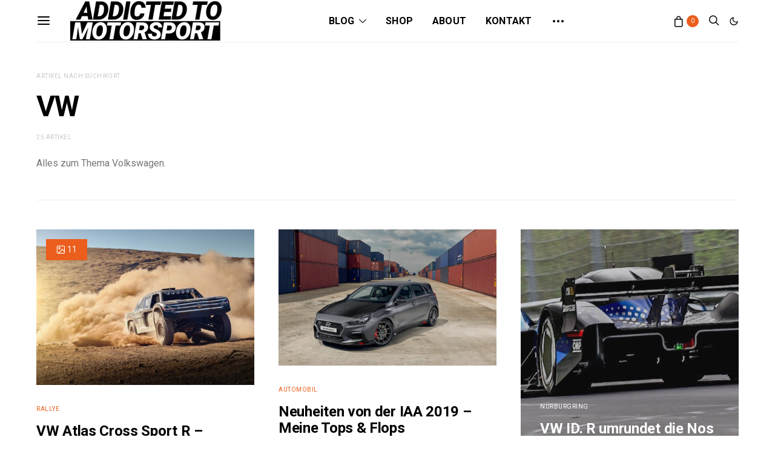

--- FILE ---
content_type: text/html; charset=UTF-8
request_url: https://addicted-to-motorsport.de/tag/vw/
body_size: 36475
content:
<!DOCTYPE html>
<html lang="de" data-scheme='default'>
<head>
	<meta charset="UTF-8">
	<meta name="viewport" content="width=device-width, initial-scale=1">
	<link rel="profile" href="http://gmpg.org/xfn/11">
		<meta name='robots' content='index, follow, max-image-preview:large, max-snippet:-1, max-video-preview:-1' />
	<style>img:is([sizes="auto" i], [sizes^="auto," i]) { contain-intrinsic-size: 3000px 1500px }</style>
	<!-- Google tag (gtag.js) consent mode dataLayer added by Site Kit -->
<script id="google_gtagjs-js-consent-mode-data-layer">
window.dataLayer = window.dataLayer || [];function gtag(){dataLayer.push(arguments);}
gtag('consent', 'default', {"ad_personalization":"denied","ad_storage":"denied","ad_user_data":"denied","analytics_storage":"denied","functionality_storage":"denied","security_storage":"denied","personalization_storage":"denied","region":["AT","BE","BG","CH","CY","CZ","DE","DK","EE","ES","FI","FR","GB","GR","HR","HU","IE","IS","IT","LI","LT","LU","LV","MT","NL","NO","PL","PT","RO","SE","SI","SK"],"wait_for_update":500});
window._googlesitekitConsentCategoryMap = {"statistics":["analytics_storage"],"marketing":["ad_storage","ad_user_data","ad_personalization"],"functional":["functionality_storage","security_storage"],"preferences":["personalization_storage"]};
window._googlesitekitConsents = {"ad_personalization":"denied","ad_storage":"denied","ad_user_data":"denied","analytics_storage":"denied","functionality_storage":"denied","security_storage":"denied","personalization_storage":"denied","region":["AT","BE","BG","CH","CY","CZ","DE","DK","EE","ES","FI","FR","GB","GR","HR","HU","IE","IS","IT","LI","LT","LU","LV","MT","NL","NO","PL","PT","RO","SE","SI","SK"],"wait_for_update":500};
</script>
<!-- End Google tag (gtag.js) consent mode dataLayer added by Site Kit -->

	<!-- This site is optimized with the Yoast SEO Premium plugin v25.8 (Yoast SEO v26.2) - https://yoast.com/wordpress/plugins/seo/ -->
	<title>VW | addicted to motorsport</title>
	<link rel="canonical" href="https://addicted-to-motorsport.de/tag/vw/" />
	<link rel="next" href="https://addicted-to-motorsport.de/tag/vw/page/2/" />
	<meta property="og:locale" content="de_DE" />
	<meta property="og:type" content="article" />
	<meta property="og:title" content="VW Archive" />
	<meta property="og:url" content="https://addicted-to-motorsport.de/tag/vw/" />
	<meta property="og:site_name" content="addicted to motorsport" />
	<meta name="twitter:card" content="summary_large_image" />
	<script type="application/ld+json" class="yoast-schema-graph">{"@context":"https://schema.org","@graph":[{"@type":"CollectionPage","@id":"https://addicted-to-motorsport.de/tag/vw/","url":"https://addicted-to-motorsport.de/tag/vw/","name":"VW | addicted to motorsport","isPartOf":{"@id":"https://addicted-to-motorsport.de/#website"},"primaryImageOfPage":{"@id":"https://addicted-to-motorsport.de/tag/vw/#primaryimage"},"image":{"@id":"https://addicted-to-motorsport.de/tag/vw/#primaryimage"},"thumbnailUrl":"https://addicted-to-motorsport.de/wp-content/uploads/2019/11/C6288273-2768-4C65-8547-0E64DEB4587D.jpeg","breadcrumb":{"@id":"https://addicted-to-motorsport.de/tag/vw/#breadcrumb"},"inLanguage":"de"},{"@type":"ImageObject","inLanguage":"de","@id":"https://addicted-to-motorsport.de/tag/vw/#primaryimage","url":"https://addicted-to-motorsport.de/wp-content/uploads/2019/11/C6288273-2768-4C65-8547-0E64DEB4587D.jpeg","contentUrl":"https://addicted-to-motorsport.de/wp-content/uploads/2019/11/C6288273-2768-4C65-8547-0E64DEB4587D.jpeg","width":1170,"height":834,"caption":"VW Atlas Cross Sport R (Foto: Volkswagen Nordamerika)"},{"@type":"BreadcrumbList","@id":"https://addicted-to-motorsport.de/tag/vw/#breadcrumb","itemListElement":[{"@type":"ListItem","position":1,"name":"Home","item":"https://addicted-to-motorsport.de/"},{"@type":"ListItem","position":2,"name":"VW"}]},{"@type":"WebSite","@id":"https://addicted-to-motorsport.de/#website","url":"https://addicted-to-motorsport.de/","name":"addicted to motorsport","description":"Wir sind süchtig nach Motorsport","potentialAction":[{"@type":"SearchAction","target":{"@type":"EntryPoint","urlTemplate":"https://addicted-to-motorsport.de/?s={search_term_string}"},"query-input":{"@type":"PropertyValueSpecification","valueRequired":true,"valueName":"search_term_string"}}],"inLanguage":"de"}]}</script>
	<!-- / Yoast SEO Premium plugin. -->


<link rel='dns-prefetch' href='//pagead2.googlesyndication.com' />
<link rel='dns-prefetch' href='//www.googletagmanager.com' />
<link rel='dns-prefetch' href='//fonts.googleapis.com' />
<link href='https://fonts.gstatic.com' crossorigin rel='preconnect' />
<link rel="alternate" type="application/rss+xml" title="addicted to motorsport &raquo; Feed" href="https://addicted-to-motorsport.de/feed/" />
<link rel="alternate" type="application/rss+xml" title="addicted to motorsport &raquo; Kommentar-Feed" href="https://addicted-to-motorsport.de/comments/feed/" />
<link rel="alternate" type="application/rss+xml" title="addicted to motorsport &raquo; VW Schlagwort-Feed" href="https://addicted-to-motorsport.de/tag/vw/feed/" />
<link rel="alternate" type="application/rss+xml" title="addicted to motorsport &raquo; Stories-Feed" href="https://addicted-to-motorsport.de/web-stories/feed/">			<link rel="preload" href="https://addicted-to-motorsport.de/wp-content/plugins/canvas/assets/fonts/canvas-icons.woff" as="font" type="font/woff" crossorigin>
			<script>
window._wpemojiSettings = {"baseUrl":"https:\/\/s.w.org\/images\/core\/emoji\/16.0.1\/72x72\/","ext":".png","svgUrl":"https:\/\/s.w.org\/images\/core\/emoji\/16.0.1\/svg\/","svgExt":".svg","source":{"concatemoji":"https:\/\/addicted-to-motorsport.de\/wp-includes\/js\/wp-emoji-release.min.js?ver=6.8.3"}};
/*! This file is auto-generated */
!function(s,n){var o,i,e;function c(e){try{var t={supportTests:e,timestamp:(new Date).valueOf()};sessionStorage.setItem(o,JSON.stringify(t))}catch(e){}}function p(e,t,n){e.clearRect(0,0,e.canvas.width,e.canvas.height),e.fillText(t,0,0);var t=new Uint32Array(e.getImageData(0,0,e.canvas.width,e.canvas.height).data),a=(e.clearRect(0,0,e.canvas.width,e.canvas.height),e.fillText(n,0,0),new Uint32Array(e.getImageData(0,0,e.canvas.width,e.canvas.height).data));return t.every(function(e,t){return e===a[t]})}function u(e,t){e.clearRect(0,0,e.canvas.width,e.canvas.height),e.fillText(t,0,0);for(var n=e.getImageData(16,16,1,1),a=0;a<n.data.length;a++)if(0!==n.data[a])return!1;return!0}function f(e,t,n,a){switch(t){case"flag":return n(e,"\ud83c\udff3\ufe0f\u200d\u26a7\ufe0f","\ud83c\udff3\ufe0f\u200b\u26a7\ufe0f")?!1:!n(e,"\ud83c\udde8\ud83c\uddf6","\ud83c\udde8\u200b\ud83c\uddf6")&&!n(e,"\ud83c\udff4\udb40\udc67\udb40\udc62\udb40\udc65\udb40\udc6e\udb40\udc67\udb40\udc7f","\ud83c\udff4\u200b\udb40\udc67\u200b\udb40\udc62\u200b\udb40\udc65\u200b\udb40\udc6e\u200b\udb40\udc67\u200b\udb40\udc7f");case"emoji":return!a(e,"\ud83e\udedf")}return!1}function g(e,t,n,a){var r="undefined"!=typeof WorkerGlobalScope&&self instanceof WorkerGlobalScope?new OffscreenCanvas(300,150):s.createElement("canvas"),o=r.getContext("2d",{willReadFrequently:!0}),i=(o.textBaseline="top",o.font="600 32px Arial",{});return e.forEach(function(e){i[e]=t(o,e,n,a)}),i}function t(e){var t=s.createElement("script");t.src=e,t.defer=!0,s.head.appendChild(t)}"undefined"!=typeof Promise&&(o="wpEmojiSettingsSupports",i=["flag","emoji"],n.supports={everything:!0,everythingExceptFlag:!0},e=new Promise(function(e){s.addEventListener("DOMContentLoaded",e,{once:!0})}),new Promise(function(t){var n=function(){try{var e=JSON.parse(sessionStorage.getItem(o));if("object"==typeof e&&"number"==typeof e.timestamp&&(new Date).valueOf()<e.timestamp+604800&&"object"==typeof e.supportTests)return e.supportTests}catch(e){}return null}();if(!n){if("undefined"!=typeof Worker&&"undefined"!=typeof OffscreenCanvas&&"undefined"!=typeof URL&&URL.createObjectURL&&"undefined"!=typeof Blob)try{var e="postMessage("+g.toString()+"("+[JSON.stringify(i),f.toString(),p.toString(),u.toString()].join(",")+"));",a=new Blob([e],{type:"text/javascript"}),r=new Worker(URL.createObjectURL(a),{name:"wpTestEmojiSupports"});return void(r.onmessage=function(e){c(n=e.data),r.terminate(),t(n)})}catch(e){}c(n=g(i,f,p,u))}t(n)}).then(function(e){for(var t in e)n.supports[t]=e[t],n.supports.everything=n.supports.everything&&n.supports[t],"flag"!==t&&(n.supports.everythingExceptFlag=n.supports.everythingExceptFlag&&n.supports[t]);n.supports.everythingExceptFlag=n.supports.everythingExceptFlag&&!n.supports.flag,n.DOMReady=!1,n.readyCallback=function(){n.DOMReady=!0}}).then(function(){return e}).then(function(){var e;n.supports.everything||(n.readyCallback(),(e=n.source||{}).concatemoji?t(e.concatemoji):e.wpemoji&&e.twemoji&&(t(e.twemoji),t(e.wpemoji)))}))}((window,document),window._wpemojiSettings);
</script>
<link rel='stylesheet' id='canvas-css' href='https://addicted-to-motorsport.de/wp-content/plugins/canvas/assets/css/canvas.css?ver=2.5.1' media='all' />
<link rel='alternate stylesheet' id='powerkit-icons-css' href='https://addicted-to-motorsport.de/wp-content/plugins/powerkit/assets/fonts/powerkit-icons.woff?ver=3.0.2' as='font' type='font/wof' crossorigin />
<link rel='stylesheet' id='powerkit-css' href='https://addicted-to-motorsport.de/wp-content/plugins/powerkit/assets/css/powerkit.css?ver=3.0.2' media='all' />
<style id='wp-emoji-styles-inline-css'>

	img.wp-smiley, img.emoji {
		display: inline !important;
		border: none !important;
		box-shadow: none !important;
		height: 1em !important;
		width: 1em !important;
		margin: 0 0.07em !important;
		vertical-align: -0.1em !important;
		background: none !important;
		padding: 0 !important;
	}
</style>
<link rel='stylesheet' id='wp-block-library-css' href='https://addicted-to-motorsport.de/wp-includes/css/dist/block-library/style.min.css?ver=6.8.3' media='all' />
<style id='classic-theme-styles-inline-css'>
/*! This file is auto-generated */
.wp-block-button__link{color:#fff;background-color:#32373c;border-radius:9999px;box-shadow:none;text-decoration:none;padding:calc(.667em + 2px) calc(1.333em + 2px);font-size:1.125em}.wp-block-file__button{background:#32373c;color:#fff;text-decoration:none}
</style>
<link rel='stylesheet' id='canvas-block-alert-style-css' href='https://addicted-to-motorsport.de/wp-content/plugins/canvas/components/basic-elements/block-alert/block.css?ver=1756671265' media='all' />
<link rel='stylesheet' id='canvas-block-progress-style-css' href='https://addicted-to-motorsport.de/wp-content/plugins/canvas/components/basic-elements/block-progress/block.css?ver=1756671265' media='all' />
<link rel='stylesheet' id='canvas-block-collapsibles-style-css' href='https://addicted-to-motorsport.de/wp-content/plugins/canvas/components/basic-elements/block-collapsibles/block.css?ver=1756671265' media='all' />
<link rel='stylesheet' id='canvas-block-tabs-style-css' href='https://addicted-to-motorsport.de/wp-content/plugins/canvas/components/basic-elements/block-tabs/block.css?ver=1756671265' media='all' />
<link rel='stylesheet' id='canvas-block-section-heading-style-css' href='https://addicted-to-motorsport.de/wp-content/plugins/canvas/components/basic-elements/block-section-heading/block.css?ver=1756671265' media='all' />
<link rel='stylesheet' id='canvas-block-row-style-css' href='https://addicted-to-motorsport.de/wp-content/plugins/canvas/components/layout-blocks/block-row/block-row.css?ver=1756671265' media='all' />
<link rel='stylesheet' id='canvas-block-posts-style-css' href='https://addicted-to-motorsport.de/wp-content/plugins/canvas/components/posts/block-posts/block-posts.css?ver=1756671265' media='all' />
<link rel='stylesheet' id='canvas-justified-gallery-block-style-css' href='https://addicted-to-motorsport.de/wp-content/plugins/canvas/components/justified-gallery/block/block-justified-gallery.css?ver=1756671265' media='all' />
<link rel='stylesheet' id='canvas-slider-gallery-block-style-css' href='https://addicted-to-motorsport.de/wp-content/plugins/canvas/components/slider-gallery/block/block-slider-gallery.css?ver=1756671265' media='all' />
<link rel='stylesheet' id='canvas-block-posts-sidebar-css' href='https://addicted-to-motorsport.de/wp-content/plugins/canvas/components/posts/block-posts-sidebar/block-posts-sidebar.css?ver=1756671265' media='all' />
<link rel='stylesheet' id='csco-block-posts-sidebar-style-css' href='https://addicted-to-motorsport.de/wp-content/themes/authentic/css/blocks/posts-sidebar.css?ver=1756671553' media='all' />
<link rel='stylesheet' id='csco-block-twitter-slider-style-css' href='https://addicted-to-motorsport.de/wp-content/themes/authentic/css/blocks/twitter-slider.css?ver=1756671553' media='all' />
<link rel='stylesheet' id='csco-block-tiles-style-css' href='https://addicted-to-motorsport.de/wp-content/themes/authentic/css/blocks/tiles.css?ver=1756671553' media='all' />
<link rel='stylesheet' id='csco-block-horizontal-tiles-style-css' href='https://addicted-to-motorsport.de/wp-content/themes/authentic/css/blocks/horizontal-tiles.css?ver=1756671553' media='all' />
<link rel='stylesheet' id='csco-block-full-style-css' href='https://addicted-to-motorsport.de/wp-content/themes/authentic/css/blocks/full.css?ver=1756671553' media='all' />
<link rel='stylesheet' id='csco-block-slider-style-css' href='https://addicted-to-motorsport.de/wp-content/themes/authentic/css/blocks/slider.css?ver=1756671553' media='all' />
<link rel='stylesheet' id='csco-block-carousel-style-css' href='https://addicted-to-motorsport.de/wp-content/themes/authentic/css/blocks/carousel.css?ver=1756671553' media='all' />
<link rel='stylesheet' id='csco-block-wide-style-css' href='https://addicted-to-motorsport.de/wp-content/themes/authentic/css/blocks/wide.css?ver=1756671553' media='all' />
<link rel='stylesheet' id='csco-block-narrow-style-css' href='https://addicted-to-motorsport.de/wp-content/themes/authentic/css/blocks/narrow.css?ver=1756671553' media='all' />
<style id='global-styles-inline-css'>
:root{--wp--preset--aspect-ratio--square: 1;--wp--preset--aspect-ratio--4-3: 4/3;--wp--preset--aspect-ratio--3-4: 3/4;--wp--preset--aspect-ratio--3-2: 3/2;--wp--preset--aspect-ratio--2-3: 2/3;--wp--preset--aspect-ratio--16-9: 16/9;--wp--preset--aspect-ratio--9-16: 9/16;--wp--preset--color--black: #000000;--wp--preset--color--cyan-bluish-gray: #abb8c3;--wp--preset--color--white: #FFFFFF;--wp--preset--color--pale-pink: #f78da7;--wp--preset--color--vivid-red: #ce2e2e;--wp--preset--color--luminous-vivid-orange: #ff6900;--wp--preset--color--luminous-vivid-amber: #fcb902;--wp--preset--color--light-green-cyan: #7bdcb5;--wp--preset--color--vivid-green-cyan: #01d083;--wp--preset--color--pale-cyan-blue: #8ed1fc;--wp--preset--color--vivid-cyan-blue: #0693e3;--wp--preset--color--vivid-purple: #9b51e0;--wp--preset--color--secondary: #f8f8f8;--wp--preset--gradient--vivid-cyan-blue-to-vivid-purple: linear-gradient(135deg,rgba(6,147,227,1) 0%,rgb(155,81,224) 100%);--wp--preset--gradient--light-green-cyan-to-vivid-green-cyan: linear-gradient(135deg,rgb(122,220,180) 0%,rgb(0,208,130) 100%);--wp--preset--gradient--luminous-vivid-amber-to-luminous-vivid-orange: linear-gradient(135deg,rgba(252,185,0,1) 0%,rgba(255,105,0,1) 100%);--wp--preset--gradient--luminous-vivid-orange-to-vivid-red: linear-gradient(135deg,rgba(255,105,0,1) 0%,rgb(207,46,46) 100%);--wp--preset--gradient--very-light-gray-to-cyan-bluish-gray: linear-gradient(135deg,rgb(238,238,238) 0%,rgb(169,184,195) 100%);--wp--preset--gradient--cool-to-warm-spectrum: linear-gradient(135deg,rgb(74,234,220) 0%,rgb(151,120,209) 20%,rgb(207,42,186) 40%,rgb(238,44,130) 60%,rgb(251,105,98) 80%,rgb(254,248,76) 100%);--wp--preset--gradient--blush-light-purple: linear-gradient(135deg,rgb(255,206,236) 0%,rgb(152,150,240) 100%);--wp--preset--gradient--blush-bordeaux: linear-gradient(135deg,rgb(254,205,165) 0%,rgb(254,45,45) 50%,rgb(107,0,62) 100%);--wp--preset--gradient--luminous-dusk: linear-gradient(135deg,rgb(255,203,112) 0%,rgb(199,81,192) 50%,rgb(65,88,208) 100%);--wp--preset--gradient--pale-ocean: linear-gradient(135deg,rgb(255,245,203) 0%,rgb(182,227,212) 50%,rgb(51,167,181) 100%);--wp--preset--gradient--electric-grass: linear-gradient(135deg,rgb(202,248,128) 0%,rgb(113,206,126) 100%);--wp--preset--gradient--midnight: linear-gradient(135deg,rgb(2,3,129) 0%,rgb(40,116,252) 100%);--wp--preset--font-size--small: 13px;--wp--preset--font-size--medium: 20px;--wp--preset--font-size--large: 36px;--wp--preset--font-size--x-large: 42px;--wp--preset--spacing--20: 0.44rem;--wp--preset--spacing--30: 0.67rem;--wp--preset--spacing--40: 1rem;--wp--preset--spacing--50: 1.5rem;--wp--preset--spacing--60: 2.25rem;--wp--preset--spacing--70: 3.38rem;--wp--preset--spacing--80: 5.06rem;--wp--preset--shadow--natural: 6px 6px 9px rgba(0, 0, 0, 0.2);--wp--preset--shadow--deep: 12px 12px 50px rgba(0, 0, 0, 0.4);--wp--preset--shadow--sharp: 6px 6px 0px rgba(0, 0, 0, 0.2);--wp--preset--shadow--outlined: 6px 6px 0px -3px rgba(255, 255, 255, 1), 6px 6px rgba(0, 0, 0, 1);--wp--preset--shadow--crisp: 6px 6px 0px rgba(0, 0, 0, 1);}:where(.is-layout-flex){gap: 0.5em;}:where(.is-layout-grid){gap: 0.5em;}body .is-layout-flex{display: flex;}.is-layout-flex{flex-wrap: wrap;align-items: center;}.is-layout-flex > :is(*, div){margin: 0;}body .is-layout-grid{display: grid;}.is-layout-grid > :is(*, div){margin: 0;}:where(.wp-block-columns.is-layout-flex){gap: 2em;}:where(.wp-block-columns.is-layout-grid){gap: 2em;}:where(.wp-block-post-template.is-layout-flex){gap: 1.25em;}:where(.wp-block-post-template.is-layout-grid){gap: 1.25em;}.has-black-color{color: var(--wp--preset--color--black) !important;}.has-cyan-bluish-gray-color{color: var(--wp--preset--color--cyan-bluish-gray) !important;}.has-white-color{color: var(--wp--preset--color--white) !important;}.has-pale-pink-color{color: var(--wp--preset--color--pale-pink) !important;}.has-vivid-red-color{color: var(--wp--preset--color--vivid-red) !important;}.has-luminous-vivid-orange-color{color: var(--wp--preset--color--luminous-vivid-orange) !important;}.has-luminous-vivid-amber-color{color: var(--wp--preset--color--luminous-vivid-amber) !important;}.has-light-green-cyan-color{color: var(--wp--preset--color--light-green-cyan) !important;}.has-vivid-green-cyan-color{color: var(--wp--preset--color--vivid-green-cyan) !important;}.has-pale-cyan-blue-color{color: var(--wp--preset--color--pale-cyan-blue) !important;}.has-vivid-cyan-blue-color{color: var(--wp--preset--color--vivid-cyan-blue) !important;}.has-vivid-purple-color{color: var(--wp--preset--color--vivid-purple) !important;}.has-black-background-color{background-color: var(--wp--preset--color--black) !important;}.has-cyan-bluish-gray-background-color{background-color: var(--wp--preset--color--cyan-bluish-gray) !important;}.has-white-background-color{background-color: var(--wp--preset--color--white) !important;}.has-pale-pink-background-color{background-color: var(--wp--preset--color--pale-pink) !important;}.has-vivid-red-background-color{background-color: var(--wp--preset--color--vivid-red) !important;}.has-luminous-vivid-orange-background-color{background-color: var(--wp--preset--color--luminous-vivid-orange) !important;}.has-luminous-vivid-amber-background-color{background-color: var(--wp--preset--color--luminous-vivid-amber) !important;}.has-light-green-cyan-background-color{background-color: var(--wp--preset--color--light-green-cyan) !important;}.has-vivid-green-cyan-background-color{background-color: var(--wp--preset--color--vivid-green-cyan) !important;}.has-pale-cyan-blue-background-color{background-color: var(--wp--preset--color--pale-cyan-blue) !important;}.has-vivid-cyan-blue-background-color{background-color: var(--wp--preset--color--vivid-cyan-blue) !important;}.has-vivid-purple-background-color{background-color: var(--wp--preset--color--vivid-purple) !important;}.has-black-border-color{border-color: var(--wp--preset--color--black) !important;}.has-cyan-bluish-gray-border-color{border-color: var(--wp--preset--color--cyan-bluish-gray) !important;}.has-white-border-color{border-color: var(--wp--preset--color--white) !important;}.has-pale-pink-border-color{border-color: var(--wp--preset--color--pale-pink) !important;}.has-vivid-red-border-color{border-color: var(--wp--preset--color--vivid-red) !important;}.has-luminous-vivid-orange-border-color{border-color: var(--wp--preset--color--luminous-vivid-orange) !important;}.has-luminous-vivid-amber-border-color{border-color: var(--wp--preset--color--luminous-vivid-amber) !important;}.has-light-green-cyan-border-color{border-color: var(--wp--preset--color--light-green-cyan) !important;}.has-vivid-green-cyan-border-color{border-color: var(--wp--preset--color--vivid-green-cyan) !important;}.has-pale-cyan-blue-border-color{border-color: var(--wp--preset--color--pale-cyan-blue) !important;}.has-vivid-cyan-blue-border-color{border-color: var(--wp--preset--color--vivid-cyan-blue) !important;}.has-vivid-purple-border-color{border-color: var(--wp--preset--color--vivid-purple) !important;}.has-vivid-cyan-blue-to-vivid-purple-gradient-background{background: var(--wp--preset--gradient--vivid-cyan-blue-to-vivid-purple) !important;}.has-light-green-cyan-to-vivid-green-cyan-gradient-background{background: var(--wp--preset--gradient--light-green-cyan-to-vivid-green-cyan) !important;}.has-luminous-vivid-amber-to-luminous-vivid-orange-gradient-background{background: var(--wp--preset--gradient--luminous-vivid-amber-to-luminous-vivid-orange) !important;}.has-luminous-vivid-orange-to-vivid-red-gradient-background{background: var(--wp--preset--gradient--luminous-vivid-orange-to-vivid-red) !important;}.has-very-light-gray-to-cyan-bluish-gray-gradient-background{background: var(--wp--preset--gradient--very-light-gray-to-cyan-bluish-gray) !important;}.has-cool-to-warm-spectrum-gradient-background{background: var(--wp--preset--gradient--cool-to-warm-spectrum) !important;}.has-blush-light-purple-gradient-background{background: var(--wp--preset--gradient--blush-light-purple) !important;}.has-blush-bordeaux-gradient-background{background: var(--wp--preset--gradient--blush-bordeaux) !important;}.has-luminous-dusk-gradient-background{background: var(--wp--preset--gradient--luminous-dusk) !important;}.has-pale-ocean-gradient-background{background: var(--wp--preset--gradient--pale-ocean) !important;}.has-electric-grass-gradient-background{background: var(--wp--preset--gradient--electric-grass) !important;}.has-midnight-gradient-background{background: var(--wp--preset--gradient--midnight) !important;}.has-small-font-size{font-size: var(--wp--preset--font-size--small) !important;}.has-medium-font-size{font-size: var(--wp--preset--font-size--medium) !important;}.has-large-font-size{font-size: var(--wp--preset--font-size--large) !important;}.has-x-large-font-size{font-size: var(--wp--preset--font-size--x-large) !important;}
:where(.wp-block-post-template.is-layout-flex){gap: 1.25em;}:where(.wp-block-post-template.is-layout-grid){gap: 1.25em;}
:where(.wp-block-columns.is-layout-flex){gap: 2em;}:where(.wp-block-columns.is-layout-grid){gap: 2em;}
:root :where(.wp-block-pullquote){font-size: 1.5em;line-height: 1.6;}
</style>
<link rel='stylesheet' id='absolute-reviews-css' href='https://addicted-to-motorsport.de/wp-content/plugins/absolute-reviews/public/css/absolute-reviews-public.css?ver=1.1.6' media='all' />
<link rel='stylesheet' id='advanced-popups-css' href='https://addicted-to-motorsport.de/wp-content/plugins/advanced-popups/public/css/advanced-popups-public.css?ver=1.2.2' media='all' />
<link rel='stylesheet' id='canvas-block-heading-style-css' href='https://addicted-to-motorsport.de/wp-content/plugins/canvas/components/content-formatting/block-heading/block.css?ver=1756671265' media='all' />
<link rel='stylesheet' id='canvas-block-list-style-css' href='https://addicted-to-motorsport.de/wp-content/plugins/canvas/components/content-formatting/block-list/block.css?ver=1756671265' media='all' />
<link rel='stylesheet' id='canvas-block-paragraph-style-css' href='https://addicted-to-motorsport.de/wp-content/plugins/canvas/components/content-formatting/block-paragraph/block.css?ver=1756671265' media='all' />
<link rel='stylesheet' id='canvas-block-separator-style-css' href='https://addicted-to-motorsport.de/wp-content/plugins/canvas/components/content-formatting/block-separator/block.css?ver=1756671265' media='all' />
<link rel='stylesheet' id='canvas-block-group-style-css' href='https://addicted-to-motorsport.de/wp-content/plugins/canvas/components/basic-elements/block-group/block.css?ver=1756671265' media='all' />
<link rel='stylesheet' id='canvas-block-cover-style-css' href='https://addicted-to-motorsport.de/wp-content/plugins/canvas/components/basic-elements/block-cover/block.css?ver=1756671265' media='all' />
<link rel='stylesheet' id='contact-form-7-css' href='https://addicted-to-motorsport.de/wp-content/plugins/contact-form-7/includes/css/styles.css?ver=6.1.2' media='all' />
<link rel='stylesheet' id='powerkit-author-box-css' href='https://addicted-to-motorsport.de/wp-content/plugins/powerkit/modules/author-box/public/css/public-powerkit-author-box.css?ver=3.0.2' media='all' />
<link rel='stylesheet' id='powerkit-basic-elements-css' href='https://addicted-to-motorsport.de/wp-content/plugins/powerkit/modules/basic-elements/public/css/public-powerkit-basic-elements.css?ver=3.0.2' media='screen' />
<link rel='stylesheet' id='powerkit-content-formatting-css' href='https://addicted-to-motorsport.de/wp-content/plugins/powerkit/modules/content-formatting/public/css/public-powerkit-content-formatting.css?ver=3.0.2' media='all' />
<link rel='stylesheet' id='powerkit-facebook-css' href='https://addicted-to-motorsport.de/wp-content/plugins/powerkit/modules/facebook/public/css/public-powerkit-facebook.css?ver=3.0.2' media='all' />
<link rel='stylesheet' id='powerkit-featured-categories-css' href='https://addicted-to-motorsport.de/wp-content/plugins/powerkit/modules/featured-categories/public/css/public-powerkit-featured-categories.css?ver=3.0.2' media='all' />
<link rel='stylesheet' id='powerkit-inline-posts-css' href='https://addicted-to-motorsport.de/wp-content/plugins/powerkit/modules/inline-posts/public/css/public-powerkit-inline-posts.css?ver=3.0.2' media='all' />
<link rel='stylesheet' id='powerkit-instagram-css' href='https://addicted-to-motorsport.de/wp-content/plugins/powerkit/modules/instagram/public/css/public-powerkit-instagram.css?ver=3.0.2' media='all' />
<link rel='stylesheet' id='powerkit-justified-gallery-css' href='https://addicted-to-motorsport.de/wp-content/plugins/powerkit/modules/justified-gallery/public/css/public-powerkit-justified-gallery.css?ver=3.0.2' media='all' />
<link rel='stylesheet' id='powerkit-lazyload-css' href='https://addicted-to-motorsport.de/wp-content/plugins/powerkit/modules/lazyload/public/css/public-powerkit-lazyload.css?ver=3.0.2' media='all' />
<link rel='stylesheet' id='glightbox-css' href='https://addicted-to-motorsport.de/wp-content/plugins/powerkit/modules/lightbox/public/css/glightbox.min.css?ver=3.0.2' media='all' />
<link rel='stylesheet' id='powerkit-lightbox-css' href='https://addicted-to-motorsport.de/wp-content/plugins/powerkit/modules/lightbox/public/css/public-powerkit-lightbox.css?ver=3.0.2' media='all' />
<link rel='stylesheet' id='powerkit-opt-in-forms-css' href='https://addicted-to-motorsport.de/wp-content/plugins/powerkit/modules/opt-in-forms/public/css/public-powerkit-opt-in-forms.css?ver=3.0.2' media='all' />
<link rel='stylesheet' id='powerkit-pinterest-css' href='https://addicted-to-motorsport.de/wp-content/plugins/powerkit/modules/pinterest/public/css/public-powerkit-pinterest.css?ver=3.0.2' media='all' />
<link rel='stylesheet' id='powerkit-scroll-to-top-css' href='https://addicted-to-motorsport.de/wp-content/plugins/powerkit/modules/scroll-to-top/public/css/public-powerkit-scroll-to-top.css?ver=3.0.2' media='all' />
<link rel='stylesheet' id='powerkit-share-buttons-css' href='https://addicted-to-motorsport.de/wp-content/plugins/powerkit/modules/share-buttons/public/css/public-powerkit-share-buttons.css?ver=3.0.2' media='all' />
<link rel='stylesheet' id='powerkit-social-links-css' href='https://addicted-to-motorsport.de/wp-content/plugins/powerkit/modules/social-links/public/css/public-powerkit-social-links.css?ver=3.0.2' media='all' />
<link rel='stylesheet' id='powerkit-twitter-css' href='https://addicted-to-motorsport.de/wp-content/plugins/powerkit/modules/twitter/public/css/public-powerkit-twitter.css?ver=3.0.2' media='all' />
<link rel='stylesheet' id='powerkit-widget-about-css' href='https://addicted-to-motorsport.de/wp-content/plugins/powerkit/modules/widget-about/public/css/public-powerkit-widget-about.css?ver=3.0.2' media='all' />
<link rel='stylesheet' id='woocommerce-layout-css' href='https://addicted-to-motorsport.de/wp-content/plugins/woocommerce/assets/css/woocommerce-layout.css?ver=10.3.7' media='all' />
<link rel='stylesheet' id='woocommerce-smallscreen-css' href='https://addicted-to-motorsport.de/wp-content/plugins/woocommerce/assets/css/woocommerce-smallscreen.css?ver=10.3.7' media='only screen and (max-width: 768px)' />
<link rel='stylesheet' id='woocommerce-general-css' href='https://addicted-to-motorsport.de/wp-content/plugins/woocommerce/assets/css/woocommerce.css?ver=10.3.7' media='all' />
<style id='woocommerce-inline-inline-css'>
.woocommerce form .form-row .required { visibility: visible; }
</style>
<link rel='stylesheet' id='ppress-frontend-css' href='https://addicted-to-motorsport.de/wp-content/plugins/wp-user-avatar/assets/css/frontend.min.css?ver=4.16.6' media='all' />
<link rel='stylesheet' id='ppress-flatpickr-css' href='https://addicted-to-motorsport.de/wp-content/plugins/wp-user-avatar/assets/flatpickr/flatpickr.min.css?ver=4.16.6' media='all' />
<link rel='stylesheet' id='ppress-select2-css' href='https://addicted-to-motorsport.de/wp-content/plugins/wp-user-avatar/assets/select2/select2.min.css?ver=6.8.3' media='all' />
<link rel='stylesheet' id='wc-gateway-ppec-frontend-css' href='https://addicted-to-motorsport.de/wp-content/plugins/woocommerce-gateway-paypal-express-checkout/assets/css/wc-gateway-ppec-frontend.css?ver=2.1.3' media='all' />
<link rel='stylesheet' id='brands-styles-css' href='https://addicted-to-motorsport.de/wp-content/plugins/woocommerce/assets/css/brands.css?ver=10.3.7' media='all' />
<link rel='stylesheet' id='csco_css_wc-css' href='https://addicted-to-motorsport.de/wp-content/themes/authentic/css/woocommerce.css?ver=7.0.1' media='all' />
<link rel='stylesheet' id='csco-styles-css' href='https://addicted-to-motorsport.de/wp-content/themes/authentic/style.css?ver=7.0.1' media='all' />
<link rel='stylesheet' id='searchwp-forms-css' href='https://addicted-to-motorsport.de/wp-content/plugins/searchwp-live-ajax-search/assets/styles/frontend/search-forms.min.css?ver=1.8.6' media='all' />
<link rel='stylesheet' id='searchwp-live-search-css' href='https://addicted-to-motorsport.de/wp-content/plugins/searchwp-live-ajax-search/assets/styles/style.min.css?ver=1.8.6' media='all' />
<style id='searchwp-live-search-inline-css'>
.searchwp-live-search-result .searchwp-live-search-result--title a {
  font-size: 16px;
}
.searchwp-live-search-result .searchwp-live-search-result--price {
  font-size: 14px;
}
.searchwp-live-search-result .searchwp-live-search-result--add-to-cart .button {
  font-size: 14px;
}

</style>
<link rel='stylesheet' id='csco_child_css-css' href='https://addicted-to-motorsport.de/wp-content/themes/authentic-child/style.css?ver=7.0.1' media='all' />
<link crossorigin="anonymous" rel='stylesheet' id='bce28f72d208ad1a4b668e43c31e57cd-css' href='https://fonts.googleapis.com/css?family=Roboto%3A400%2C400i%2C700%2C700i&#038;subset=latin%2Clatin-ext%2Ccyrillic%2Ccyrillic-ext%2Cvietnamese&#038;display=swap&#038;ver=7.0.1' media='all' />
<script src="https://addicted-to-motorsport.de/wp-includes/js/jquery/jquery.min.js?ver=3.7.1" id="jquery-core-js"></script>
<script src="https://addicted-to-motorsport.de/wp-includes/js/jquery/jquery-migrate.min.js?ver=3.4.1" id="jquery-migrate-js"></script>
<script src="https://addicted-to-motorsport.de/wp-content/plugins/advanced-popups/public/js/advanced-popups-public.js?ver=1.2.2" id="advanced-popups-js"></script>
<script src="https://addicted-to-motorsport.de/wp-content/plugins/woocommerce/assets/js/jquery-blockui/jquery.blockUI.min.js?ver=2.7.0-wc.10.3.7" id="wc-jquery-blockui-js" defer data-wp-strategy="defer"></script>
<script id="wc-add-to-cart-js-extra">
var wc_add_to_cart_params = {"ajax_url":"\/wp-admin\/admin-ajax.php","wc_ajax_url":"\/?wc-ajax=%%endpoint%%","i18n_view_cart":"Warenkorb anzeigen","cart_url":"https:\/\/addicted-to-motorsport.de\/warenkorb\/","is_cart":"","cart_redirect_after_add":"no"};
</script>
<script src="https://addicted-to-motorsport.de/wp-content/plugins/woocommerce/assets/js/frontend/add-to-cart.min.js?ver=10.3.7" id="wc-add-to-cart-js" defer data-wp-strategy="defer"></script>
<script src="https://addicted-to-motorsport.de/wp-content/plugins/woocommerce/assets/js/js-cookie/js.cookie.min.js?ver=2.1.4-wc.10.3.7" id="wc-js-cookie-js" defer data-wp-strategy="defer"></script>
<script id="woocommerce-js-extra">
var woocommerce_params = {"ajax_url":"\/wp-admin\/admin-ajax.php","wc_ajax_url":"\/?wc-ajax=%%endpoint%%","i18n_password_show":"Passwort anzeigen","i18n_password_hide":"Passwort ausblenden"};
</script>
<script src="https://addicted-to-motorsport.de/wp-content/plugins/woocommerce/assets/js/frontend/woocommerce.min.js?ver=10.3.7" id="woocommerce-js" defer data-wp-strategy="defer"></script>
<script src="https://addicted-to-motorsport.de/wp-content/plugins/wp-user-avatar/assets/flatpickr/flatpickr.min.js?ver=4.16.6" id="ppress-flatpickr-js"></script>
<script src="https://addicted-to-motorsport.de/wp-content/plugins/wp-user-avatar/assets/select2/select2.min.js?ver=4.16.6" id="ppress-select2-js"></script>
<script id="WCPAY_ASSETS-js-extra">
var wcpayAssets = {"url":"https:\/\/addicted-to-motorsport.de\/wp-content\/plugins\/woocommerce-payments\/dist\/"};
</script>
<script src="//pagead2.googlesyndication.com/pagead/js/adsbygoogle.js?ver=6.8.3" id="csco_adsense-js"></script>

<!-- Google Tag (gtac.js) durch Site-Kit hinzugefügt -->
<!-- Von Site Kit hinzugefügtes Google-Analytics-Snippet -->
<script src="https://www.googletagmanager.com/gtag/js?id=G-2WD5K7G7G2" id="google_gtagjs-js" async></script>
<script id="google_gtagjs-js-after">
window.dataLayer = window.dataLayer || [];function gtag(){dataLayer.push(arguments);}
gtag("set","linker",{"domains":["addicted-to-motorsport.de"]});
gtag("js", new Date());
gtag("set", "developer_id.dZTNiMT", true);
gtag("config", "G-2WD5K7G7G2");
</script>
<link rel="https://api.w.org/" href="https://addicted-to-motorsport.de/wp-json/" /><link rel="alternate" title="JSON" type="application/json" href="https://addicted-to-motorsport.de/wp-json/wp/v2/tags/34" /><link rel="EditURI" type="application/rsd+xml" title="RSD" href="https://addicted-to-motorsport.de/xmlrpc.php?rsd" />
<meta name="generator" content="WordPress 6.8.3" />
<meta name="generator" content="WooCommerce 10.3.7" />
		<link rel="preload" href="https://addicted-to-motorsport.de/wp-content/plugins/absolute-reviews/fonts/absolute-reviews-icons.woff" as="font" type="font/woff" crossorigin>
		
<!-- This site is using AdRotate v5.15.4 to display their advertisements - https://ajdg.solutions/ -->
<!-- AdRotate CSS -->
<style type="text/css" media="screen">
	.g { margin:0px; padding:0px; overflow:hidden; line-height:1; zoom:1; }
	.g img { height:auto; }
	.g-col { position:relative; float:left; }
	.g-col:first-child { margin-left: 0; }
	.g-col:last-child { margin-right: 0; }
	.g-6 { width:100%; max-width:728px; height:100%; max-height:90px; margin: 0 auto; }
	.g-7 {  margin: 0 auto; }
	@media only screen and (max-width: 480px) {
		.g-col, .g-dyn, .g-single { width:100%; margin-left:0; margin-right:0; }
	}
</style>
<!-- /AdRotate CSS -->

		<link rel="preload" href="https://addicted-to-motorsport.de/wp-content/plugins/advanced-popups/fonts/advanced-popups-icons.woff" as="font" type="font/woff" crossorigin>
		
<style type="text/css" media="all" id="canvas-blocks-dynamic-styles">

</style>
<meta name="generator" content="Site Kit by Google 1.168.0" /><meta name="referrer" content="no-referrer-when-downgrade" />
<style> #wp-worthy-pixel { line-height: 1px; height: 1px; margin: 0; padding: 0; overflow: hidden; } </style>
	<noscript><style>.woocommerce-product-gallery{ opacity: 1 !important; }</style></noscript>
	
<!-- Durch Site Kit hinzugefügte Google AdSense Metatags -->
<meta name="google-adsense-platform-account" content="ca-host-pub-2644536267352236">
<meta name="google-adsense-platform-domain" content="sitekit.withgoogle.com">
<!-- Beende durch Site Kit hinzugefügte Google AdSense Metatags -->
<!-- Es ist keine amphtml-Version verfügbar für diese URL. -->
<!-- Von Site Kit hinzugefügtes Google-AdSense-Snippet -->
<script async src="https://pagead2.googlesyndication.com/pagead/js/adsbygoogle.js?client=ca-pub-6105463727918044&amp;host=ca-host-pub-2644536267352236" crossorigin="anonymous"></script>

<!-- Ende des von Site Kit hinzugefügten Google-AdSense-Snippets -->
<link rel="icon" href="https://addicted-to-motorsport.de/wp-content/uploads/2019/06/cropped-a2m-logo_3_black-orange-square_512px-32x32.jpg" sizes="32x32" />
<link rel="icon" href="https://addicted-to-motorsport.de/wp-content/uploads/2019/06/cropped-a2m-logo_3_black-orange-square_512px-192x192.jpg" sizes="192x192" />
<link rel="apple-touch-icon" href="https://addicted-to-motorsport.de/wp-content/uploads/2019/06/cropped-a2m-logo_3_black-orange-square_512px-180x180.jpg" />
<meta name="msapplication-TileImage" content="https://addicted-to-motorsport.de/wp-content/uploads/2019/06/cropped-a2m-logo_3_black-orange-square_512px-270x270.jpg" />
					<style id="csco-customizer-output-default-styles" >
						body, .offcanvas, #search, .searchwp-live-search-results, select, input[type=search], input[type=text], input[type=number], input[type=email], input[type=tel], input[type=password], textarea, .form-control, .pk-card, .pagination-content, .adp-popup-type-content .adp-popup-container{background-color:#ffffff;}.entry-content .pk-block-bg-inverse, .pk-dropcap-bg-inverse:first-letter, .entry-content .has-drop-cap.is-cnvs-dropcap-bg-dark:first-letter{color:#ffffff!important;}.adp-popup .adp-popup-container{--adp-popup-container-background:#ffffff;--adp-popup-type-notification-text-color:#777777;--adp-popup-type-notification-text-link-color:#000000;--adp-popup-close-color:#000000;--adp-popup-close-hover-color:#eb5e1d;}.mfp-bg, .mfp-wrap{--mfp-overlay-color:#ffffff;--mfp-controls-border-color:#ffffff;--mfp-inner-close-icon-color:#ffffff;--mfp-iframe-background:#ffffff;--mfp-image-background:#ffffff;--mfp-controls-color:#777777;--mfp-controls-text-color-hover:#777777;--mfp-caption-title-color:#777777;--mfp-controls-text-color:#c9c9c9;--mfp-caption-subtitle-color:#c9c9c9;}.woocommerce.widget_product_search input[type="search"].search-field, .select2-container--default .select2-selection--single, .select2-dropdown{background-color:#ffffff;}.woocommerce div.product .woocommerce-tabs ul.tabs li.active a{border-bottom-color:#ffffff;border-left-color:#eeeeee;border-right-color:#eeeeee;}body, select, input[type=search], input[type=text], input[type=number], input[type=email], input[type=tel], input[type=password], textarea, .abr-reviews-posts .abr-review-meta{color:#777777;}.woocommerce.widget_product_search input[type="search"].search-field, .select2-container--default .select2-selection--single .select2-selection__rendered{color:#777777;}blockquote cite, figcaption, .wp-caption-text, .wp-block-gallery .blocks-gallery-item figcaption, .wp-block-image figcaption, .wp-block-audio figcaption, .wp-block-embed figcaption, .wp-block-pullquote cite, .wp-block-pullquote footer, .wp-block-pullquote .wp-block-pullquote__citation, .wp-block-quote cite, label, .text-small, .comment-metadata, .logged-in-as, .post-categories, .post-count, .product-count, .post-meta, .entry-content figcaption, .post-media figcaption, .post-tags, .sub-title, .tagcloud, .timestamp, #wp-calendar caption, .comment-metadata a, .comment-metadata, .widget_rss ul li cite, .widget_rss ul li .rss-date, .pk-widget-about .pk-about-small, .pk-share-buttons-total .pk-share-buttons-count, .pk-share-buttons-post-loop .pk-share-buttons-count, .pk-share-buttons-block-posts .pk-share-buttons-count, .pk-share-buttons-post-sidebar .pk-share-buttons-count, .pk-share-buttons-post-loop .pk-share-buttons-link:hover .pk-share-buttons-count, .pk-share-buttons-block-posts .pk-share-buttons-link:hover .pk-share-buttons-count, .pk-share-buttons-post-sidebar .pk-share-buttons-link:hover .pk-share-buttons-count, .title-share, .pk-social-links-template-default .pk-social-links-label, .pk-social-links-wrap .pk-social-links-label, .pk-color-secondary, .pk-twitter-default .pk-twitter-tweet:before, .cs-meet-team .pk-social-links-link, .abr-post-review .abr-review-score .abr-review-subtext .abr-data-label, .sight-portfolio-area-filter__list-item a{color:#c9c9c9;}.owl-dot span, .abr-post-review .abr-review-score .abr-review-subtext .abr-data-info{background-color:#c9c9c9;}.woocommerce ul.products li.product .price, .woocommerce .widget_price_filter .price_slider_amount, .woocommerce ul.cart_list li .reviewer, .woocommerce ul.product_list_widget li .reviewer, .woocommerce .woocommerce-result-count, .woocommerce .product_meta, .woocommerce div.product p.price del,.woocommerce div.product span.price del, .woocommerce .woocommerce-review-link, .woocommerce-review__published-date, .woocommerce table.shop_table th, .woocommerce table.shop_table_responsive tr td::before, .woocommerce-page table.shop_table_responsive tr td::before, .select2-container--default .select2-results__option[aria-selected=true], .select2-container--default .select2-results__option[data-selected=true]{color:#c9c9c9;}.entry-content p > code, a, #search .close, .button-link, .pk-share-buttons-total .pk-share-buttons-label, .pk-share-buttons-total .pk-share-buttons-title, .pk-social-links-wrap .pk-social-links-count, .pk-nav-tabs .pk-nav-link, .pk-nav-tabs .pk-nav-link.pk-active, .pk-tabs .pk-nav-pills .pk-nav-link, .pk-block-social-links .pk-social-links-link, .pk-block-social-links .pk-social-links-title, .pk-social-links-scheme-light .pk-social-links-link, .pk-social-links-scheme-light .pk-social-links-title, .pk-social-links-scheme-bold .pk-social-links-title, .pk-social-links-scheme-bold-rounded .pk-social-links-title, .pk-share-buttons-scheme-default .pk-share-buttons-link, .pk-share-buttons-after-post.pk-share-buttons-scheme-default .pk-share-buttons-link:not(:hover), .pk-share-buttons-before-post.pk-share-buttons-scheme-default .pk-share-buttons-link:not(:hover), .pk-toc ol > li:before, ol.pk-list-styled > li:before, h2.pk-heading-numbered:before, .pk-card-header a, .pk-twitter-info a, .pk-instagram-username a, .pk-social-links-template-default .pk-social-links-link, .pk-widget-contributors .pk-social-links-link, .cs-list-articles > li > a, .pk-block-contributors .author-name a, .editor-styles-wrapper.cs-editor-styles-wrapper .pk-author-posts-single a, .pk-twitter-content a, .pk-block-author .pk-widget-author-container:not(.pk-bg-overlay) .pk-author-title a, .pk-share-buttons-scheme-simple-light .pk-share-buttons-link, .pk-share-buttons-scheme-simple-light .pk-share-buttons-count, .is-style-pk-share-buttons-simple-light .pk-share-buttons-link, .is-style-pk-share-buttons-simple-light .pk-share-buttons-link .pk-share-buttons-count, .is-style-pk-share-buttons-default .pk-share-buttons-link:not(hover), ol.is-style-cnvs-list-styled > li:before, h2.is-style-cnvs-heading-numbered:before, .cnvs-block-collapsible .cnvs-block-collapsible-title h6 a, header .offcanvas-toggle, .navbar-scheme-toggle{color:#000000;}.owl-dot.active span{background-color:#000000;}.cnvs-block-tabs{--cnvs-tabs-button-color:#000000;--cnvs-tabs-button-hover-color:#eb5e1d;}.woocommerce ul.products li.product .price ins, .woocommerce .widget_layered_nav ul li.chosen a:before, .woocommerce div.product p.price, .woocommerce div.product span.price, .woocommerce .quantity-controls input, .woocommerce .woocommerce-review-link:hover, .woocommerce div.product .woocommerce-tabs ul.tabs li a, .woocommerce p.stars a:hover, .woocommerce .order-total .amount{color:#000000;}.woocommerce a.remove{color:#000000!important;}a:hover, .button-link:hover, #search .close:hover, .pk-social-links-scheme-light:not(.pk-social-links-scheme-light-bg) .pk-social-links-link:hover .pk-social-links-title, .is-style-pk-social-links-bold .pk-social-links-link:hover .pk-social-links-title, .pk-social-links-scheme-bold .pk-social-links-link:hover .pk-social-links-title, .is-style-pk-social-links-bold-rounded .pk-social-links-link:hover .pk-social-links-title, .pk-social-links-scheme-bold-rounded .pk-social-links-link:hover .pk-social-links-title, .pk-nav-tabs .pk-nav-link:not(.pk-active):focus, .pk-nav-tabs .pk-nav-link:not(.pk-active):hover, .pk-card-header a:hover, .pk-twitter-info a:hover, .pk-instagram-username a:hover, .pk-widget-contributors .pk-social-links-link:hover, .cs-list-articles > li > a:hover, .pk-block-contributors .author-name a:hover, .editor-styles-wrapper.cs-editor-styles-wrapper .pk-author-posts-single a:hover, .pk-twitter-content a:hover, .pk-block-author .pk-widget-author-container:not(.pk-bg-overlay) .pk-author-title a:hover, .cnvs-block-collapsible .cnvs-block-collapsible-title h6 a:hover, .navbar-scheme-toggle:hover{color:#eb5e1d;}.woocommerce .widget_layered_nav ul li.chosen a:hover:before, .woocommerce p.stars a, .woocommerce .woocommerce-MyAccount-navigation-link.is-active a{color:#eb5e1d;}.wp-block-separator{color:#eeeeee;}hr, .wp-block-separator:not(.is-style-dots), .wp-block-pullquote:not([style*="border-color"]), .entry-content .table-bordered th, .entry-content .table-bordered td, section.widget .widget-wrap, .form-control, input[type=search], input[type=text], input[type=number], input[type=email], input[type=tel], input[type=password], textarea, select, .pk-collapsibles .pk-card, .post-archive .archive-compact .post-masonry, .post-archive .archive-compact .post-grid, .post-archive .archive-compact.archive-masonry section.widget, .post-archive .archive-compact.archive-grid section.widget, .archive-list section.widget .widget-wrap, .archive-standard section.widget .widget-wrap, .sidebar-offcanvas .widget, .pk-nav-tabs .pk-nav-link, .pk-collapsibles .pk-card + .pk-card, .cnvs-block-tabs .cnvs-block-tabs-buttons .cnvs-block-tabs-button a, .cnvs-block-collapsibles .cnvs-block-collapsible, .abr-reviews-posts .abr-post-item{border-color:#eeeeee;}hr, .entry-content table th, .entry-content table td, .entry-content table tbody + tbody, .header-enabled .navbar-primary:not(.sticky-nav-slide) .navbar, .navigation.comment-navigation, .site-main > article > .post-author, .post-main .post-author, .comment-body + .comment-respond, .comment-list + .comment-respond, .comment-list article, .comment-list .pingback, .comment-list .trackback, .post-standard:not(.post-featured) + .post-standard:not(.post-featured), .archive-first + .archive-list, .single .section-carousel, .widget_nav_menu .menu > .menu-item:not(:first-child), .widget_pages li:not(:first-child) a, .widget_meta li:not(:first-child) a, .widget_categories > ul > li:not(:first-child), .widget_archive > ul > li:not(:first-child), .widget_categories .widget-wrap > ul > li:not(:first-child), .widget_archive .widget-wrap > ul > li:not(:first-child), .widget_recent_comments li:not(:first-child), .widget_recent_entries li:not(:first-child), #wp-calendar tbody td, .navigation.pagination, .navigation.pagination + .post-tags, .fb-comments, .post-tags, .page-header-simple .page-header + .post-archive, .section-grid + .site-content > .cs-container:before, .archive-pagination:not(:empty), .post-list:not(.post-featured) + .post-list:not(.post-featured), .post-list + .post, .post + .post-list, .cs-meet-team .cs-author .cs-author-posts, .pk-widget-contributors .pk-author-item, .pk-toc:not(:first-child), .pk-inline-posts:not(:first-child), .cnvs-block-toc:not(:first-child){border-top-color:#eeeeee;}.entry-content thead th, .navbar-primary:not(.sticky-nav-slide) .navbar, .sticky-nav-slide, .topbar, .navbar-offcanvas, .navigation.comment-navigation, .widget_rss ul li, .searchwp-live-search-results.searchwp-live-search-results-showing .searchwp-live-search-result:not(:last-child) a, .pk-separator, .pk-toc:not(:last-child), .pk-inline-posts:not(:last-child), .cnvs-block-tabs.cnvs-block-tabs-vertical .cnvs-block-tabs-buttons .cnvs-block-tabs-button-active a, .cnvs-block-toc:not(:last-child){border-bottom-color:#eeeeee;}.pk-nav-tabs .pk-nav-link:not(.pk-active):focus, .pk-nav-tabs .pk-nav-link:not(.pk-active):hover{background-color:#eeeeee;}.wp-block-separator.is-style-dots:before{color:#eeeeee;}.woocommerce.widget_product_search input[type="search"].search-field, .woocommerce .cart-collaterals .cart_totals, .woocommerce form.checkout_coupon, .woocommerce form.login, .woocommerce form.register, .select2-container--default .select2-selection--single, .select2-dropdown, .woocommerce form .form-row.woocommerce-validated .select2-container, .woocommerce form .form-row.woocommerce-validated input.input-text, .woocommerce form .form-row.woocommerce-validated select, .woocommerce table.woocommerce-checkout-review-order-table, #add_payment_method #payment, .woocommerce-cart #payment, .woocommerce-checkout #payment, #add_payment_method table.cart td.actions .coupon .input-text, .woocommerce-cart table.cart td.actions .coupon .input-text, .woocommerce-checkout table.cart td.actions .coupon .input-text, .woocommerce table.woocommerce-table--order-details, .woocommerce .woocommerce-MyAccount-navigation ul{border-color:#eeeeee;} .woocommerce .widget_shopping_cart .total, .woocommerce.widget_shopping_cart .total, .wc-block-product-categories > ul > li:not(:first-child), .widget_product_categories > ul > li:not(:first-child), .woocommerce .widget_layered_nav > ul > li:not(:first-child), .woocommerce .product_meta, .pk-nav-tabs .pk-nav-link.pk-active, .woocommerce div.product .woocommerce-tabs ul.tabs li.active a, .woocommerce #review_form, .woocommerce table.shop_table td, #add_payment_method .cart-collaterals .cart_totals tr td, #add_payment_method .cart-collaterals .cart_totals tr th, .woocommerce-cart .cart-collaterals .cart_totals tr td, .woocommerce-cart .cart-collaterals .cart_totals tr th, .woocommerce-checkout .cart-collaterals .cart_totals tr td, .woocommerce-checkout .cart-collaterals .cart_totals tr th, .woocommerce table.shop_table tbody th, .woocommerce table.shop_table tfoot td, .woocommerce table.shop_table tfoot th{border-top-color:#eeeeee;}.woocommerce div.product .woocommerce-tabs ul.tabs{border-bottom-color:#eeeeee;}.woocommerce .widget_price_filter .price_slider_wrapper .ui-widget-content{background-color:#eeeeee;}.woocommerce .star-rating:before{color:#eeeeee;}.entry-content p > code, .table-striped tbody tr:nth-of-type(odd), .wp-block-table.is-style-stripes tbody tr:nth-child(odd), .site-main .pk-subscribe-form-wrap, .post-comments, .archive-list .pk-subscribe-form-wrap, .archive-full .pk-subscribe-form-wrap, .entry-content .pk-dropcap-bg-inverse:first-letter, .entry-content .pk-dropcap-bg-light:first-letter, .entry-content .pk-block-bg-inverse, .entry-content .pk-block-bg-light, .basic_mailchimp_widget, .pk-twitter-slider, .pk-card-header, .pk-share-buttons-after-post.pk-share-buttons-scheme-default .pk-share-buttons-link, .pk-share-buttons-before-post.pk-share-buttons-scheme-default .pk-share-buttons-link, .pk-toc ol > li:before, ol.pk-list-styled > li:before, .pk-social-links-scheme-light-bg .pk-social-links-link, .is-style-pk-social-links-light-bg .pk-social-links-link, h2.pk-heading-numbered:before, .entry-content .table-bordered th, .entry-content .table-striped tbody tr:nth-of-type(odd), .wp-block-code, .wp-block-verse, .wp-block-preformatted, .is-style-pk-share-buttons-default .pk-share-buttons-link:not(hover), .is-style-pk-share-buttons-bold .pk-share-buttons-link, .cnvs-block-twitter-layout-slider, .entry-content .has-drop-cap.is-cnvs-dropcap-bg-light:first-letter, ol.is-style-cnvs-list-styled > li:before, h2.is-style-cnvs-heading-numbered:before, .wp-block-group.is-style-cnvs-block-bg-light{background-color:#f8f8f8;}.pk-share-buttons-wrap{--pk-share-link-background:#f8f8f8;--pk-mobile-share-horizontal-background:#f8f8f8;}.cnvs-block-collapsible-title{background-color:#f8f8f8;}.cnvs-block-alert{--cnvs-alert-background:#f8f8f8;}.cnvs-badge{--cnvs-badge-background:#f8f8f8;}div.quantity input, .woocommerce-error, .woocommerce-info, .woocommerce-message, .progress, .woocommerce div.product .woocommerce-tabs ul.tabs li:not(.active) a:hover, .woocommerce table.shop_attributes tr:nth-child(even) td, .woocommerce table.shop_attributes tr:nth-child(even) th, .woocommerce .woocommerce-Reviews #comments, .woocommerce #review_form_wrapper, #add_payment_method #payment div.form-row, .woocommerce-cart #payment div.form-row, .woocommerce-checkout #payment div.form-row, .woocommerce ul.order_details{background-color:#f8f8f8;}h1, h2, h3, h4, h5, h6, .comment .fn, #search input[type="search"], .entry-content .table-bordered th, .wp-block-table td strong, .abr-post-review .abr-review-name, .abr-post-review .abr-review-text, .abr-reviews-posts .abr-review-number, .sight-portfolio-area-filter__title, .sight-portfolio-area-filter__list-item.sight-filter-active a{color:#000000;}.cnvs-block-alert, .cnvs-block-alert h1, .cnvs-block-alert h2, .cnvs-block-alert h3, .cnvs-block-alert h4, .cnvs-block-alert h5, .cnvs-block-alert h6, .cnvs-block-alert .cnvs-title, .cnvs-block-alert a, .entry-content .cnvs-block-alert p{color:#000000;}#search input[type="search"]:-ms-input-placeholder{color:#000000;}#search input[type="search"]:-moz-placeholder{color:#000000;}#search input[type="search"]::-webkit-input-placeholder{color:#000000;}.pk-social-links-wrap{--pk-social-link-color:#000000;--pk-social-light-bg-title-color:#000000;--pk-social-light-rounded-title-color:#000000;--pk-social-light-bg-color:#000000;}.pk-social-links-wrap .pk-font-heading{--pk-heading-font-color:#000000;}.woocommerce .widget_shopping_cart .total strong, .woocommerce.widget_shopping_cart .total strong, .woocommerce .widget_shopping_cart .total .amount, .woocommerce.widget_shopping_cart .total .amount, .woocommerce-review__author, .comment-reply-title, #ship-to-different-address > label{color:#000000;}h1 a, h2 a, h3 a, h4 a, h5 a, h6 a, .comment .fn a, .cnvs-block-posts-sidebar:not(.cnvs-block-posts-sidebar-slider) .entry-title a, .pk-widget-posts:not(.pk-widget-posts-template-slider) .entry-title a{color:#000000;}.abr-posts-template-reviews-1 .entry-title a, .abr-posts-template-reviews-2 .entry-title a, .abr-posts-template-reviews-3 .entry-title a, .abr-posts-template-reviews-4 .entry-title a, .abr-posts-template-reviews-5 .entry-title a{color:#000000;}h1 a:hover, h2 a:hover, h3 a:hover, h4 a:hover, h5 a:hover, h6 a:hover, .comment .fn a:hover, .cnvs-block-posts-sidebar:not(.cnvs-block-posts-sidebar-slider) .entry-title a:hover, .pk-widget-posts:not(.pk-widget-posts-template-slider) .entry-title a:hover{color:#a0a0a0;}.abr-posts-template-reviews-1 .entry-title a:hover, .abr-posts-template-reviews-2 .entry-title a:hover, .abr-posts-template-reviews-3 .entry-title a:hover, .abr-posts-template-reviews-4 .entry-title a:hover, .abr-posts-template-reviews-5 .entry-title a:hover{color:#a0a0a0;}.wp-block-button .wp-block-button__link:not(.has-background), .button-primary, .overlay-inner a.button-primary, .header-light .button-primary, .wp-block-search .wp-block-search__button, .post-number, .post-pagination .post-more .button, .pk-button-primary, .pk-author-button, .pk-about-button, .pk-instagram-follow, .pk-twitter-follow, .pk-subscribe-submit, .pk-badge-primary, .pk-featured-categories-vertical-list .pk-featured-count, .adp-button-primary, .sight-portfolio-area__pagination .sight-portfolio-load-more{color:#ffffff;}.pk-pin-it{color:#ffffff!important;}.woocommerce #respond input#submit, .woocommerce a.button, .woocommerce button.button, .woocommerce input.button, .woocommerce #respond input#submit.alt, .woocommerce a.button.alt, .woocommerce button.button.alt, .woocommerce input.button.alt, .woocommerce #respond input#submit.alt:hover, .woocommerce a.button.alt:hover, .woocommerce button.button.alt:hover, .woocommerce input.button.alt:hover, .woocommerce span.onsale, .header-cart .cart-quantity, .woocommerce.widget_product_search input[type=submit], .product-thumbnail .added_to_cart, .woocommerce a.remove:hover, .select2-container--default .select2-results__option--highlighted[aria-selected], .woocommerce.widget_product_search button{color:#ffffff;}.wp-block-button .wp-block-button__link:not(.has-background):hover, .button-primary:hover, .button-primary:active, .button-primary:focus, .button-primary:not([disabled]):not(.disabled).active, .button-primary:not([disabled]):not(.disabled):active, .overlay-inner a.button-primary:hover, .overlay-inner a.button-primary:active, .overlay-inner a.button-primary:focus, .overlay-inner a.button-primary:not([disabled]):not(.disabled).active, .overlay-inner a.button-primary:not([disabled]):not(.disabled):active, .header-light .button-primary:hover, .header-light .button-primary:active, .header-light .button-primary:focus, .header-light .button-primary:not([disabled]):not(.disabled).active, .header-light .button-primary:not([disabled]):not(.disabled):active, .wp-block-search .wp-block-search__button:hover, .post-pagination .post-more .button:hover, .pk-button-primary:not(:disabled):not(.disabled):active, .pk-button-primary:focus, .pk-button-primary:hover, .pk-button-primary:focus, .pk-button-primary:active, .pk-author-button:hover, .pk-about-button:hover, .pk-instagram-follow:hover, .pk-twitter-follow:hover, .pk-subscribe-submit:hover, .adp-button-primary:hover, .adp-button-primary:focus, .sight-portfolio-area__pagination .sight-portfolio-load-more:hover, .sight-portfolio-area__pagination .sight-portfolio-load-more:focus{color:#ffffff;}.pk-pin-it:hover{color:#ffffff!important;background-color:#ef562d!important;}.woocommerce #respond input#submit:hover, .woocommerce a.button:hover, .woocommerce button.button:hover, .woocommerce input.button:hover,  .header-cart:hover .cart-quantity, .post-tags a:focus, .post-tags a:hover, .woocommerce.widget_product_search input[type=submit]:hover, .product-thumbnail .added_to_cart:hover, .woocommerce.widget_product_search button:hover{color:#ffffff;}.wp-block-button .wp-block-button__link:not(.has-background), .button-primary, .overlay-inner a.button-primary, .header-light .button-primary, .wp-block-search .wp-block-search__button, .post-number, .pk-tabs .pk-nav-pills .pk-nav-link.pk-active, .pk-tabs .pk-nav-pills .pk-nav-link.pk-active:focus, .pk-tabs  .pk-nav-pills .pk-tabs .pk-nav-pills .pk-nav-link.pk-active:hover, .pk-button-primary, .pk-author-button, .pk-about-button, .pk-instagram-follow, .pk-twitter-follow, .pk-subscribe-submit, .pk-badge-primary, .pk-featured-categories-vertical-list .pk-featured-count, .cnvs-block-tabs.is-style-cnvs-block-tabs-pills .cnvs-block-tabs-buttons .cnvs-block-tabs-button.cnvs-block-tabs-button-active a, .cnvs-block-tabs.is-style-cnvs-block-tabs-pills .cnvs-block-tabs-buttons .cnvs-block-tabs-button.cnvs-block-tabs-button-active a:focus, .cnvs-block-tabs.is-style-cnvs-block-tabs-pills .cnvs-block-tabs-buttons .cnvs-block-tabs-button.cnvs-block-tabs-button-active a:hover, .adp-button-primary, .sight-portfolio-area__pagination .sight-portfolio-load-more{background-color:#eb5e1d;}.pk-bg-primary, .pk-pin-it{background-color:#eb5e1d!important;}.woocommerce #respond input#submit, .woocommerce a.button, .woocommerce button.button, .woocommerce input.button, .woocommerce span.onsale, .header-cart .cart-quantity, .woocommerce .widget_price_filter .ui-slider .ui-slider-handle, .woocommerce .widget_price_filter .ui-slider .ui-slider-range, .woocommerce.widget_product_search input[type=submit], .product-thumbnail .added_to_cart, .woocommerce #respond input#submit.alt, .woocommerce a.button.alt, .woocommerce button.button.alt, .woocommerce input.button.alt, .woocommerce a.remove:hover, .select2-container--default .select2-results__option--highlighted[aria-selected], .woocommerce.widget_product_search button{background-color:#eb5e1d;}.woocommerce .star-rating span:before{color:#eb5e1d;}.post-tags a:focus, .post-tags a:hover, .tagcloud a:focus, .tagcloud a:hover, .wp-block-button .wp-block-button__link:not(.has-background):hover, .button-primary:hover, .button-primary:active, .button-primary:focus, .button-primary:not([disabled]):not(.disabled).active, .button-primary:not([disabled]):not(.disabled):active, .overlay-inner a.button-primary:hover, .overlay-inner a.button-primary:active, .overlay-inner a.button-primary:focus, .overlay-inner a.button-primary:not([disabled]):not(.disabled).active, .overlay-inner a.button-primary:not([disabled]):not(.disabled):active, .header-light .button-primary:hover, .header-light .button-primary:active, .header-light .button-primary:focus, .header-light .button-primary:not([disabled]):not(.disabled).active, .header-light .button-primary:not([disabled]):not(.disabled):active, .wp-block-search .wp-block-search__button:hover, .pk-button-primary:not(:disabled):not(.disabled):active, .pk-button-primary:hover, .pk-button-primary:active, .pk-button-primary:focus, .pk-author-button:hover, .pk-about-button:hover, .pk-instagram-follow:hover, .pk-twitter-follow:hover, .pk-subscribe-submit:hover, .adp-button-primary:hover, .adp-button-primary:focus, .sight-portfolio-area__pagination .sight-portfolio-load-more:hover, .sight-portfolio-area__pagination .sight-portfolio-load-more:focus{background-color:#ef562d;}.woocommerce #respond input#submit:hover, .woocommerce a.button:hover, .woocommerce button.button:hover, .woocommerce input.button:hover,  .header-cart:hover .cart-quantity, .woocommerce.widget_product_search input[type=submit]:hover, .product-thumbnail .added_to_cart:hover, .woocommerce #respond input#submit.alt:hover, .woocommerce a.button.alt:hover, .woocommerce button.button.alt:hover, .woocommerce input.button.alt:hover, .woocommerce.widget_product_search button:hover{background-color:#ef562d;}.button-secondary, .pk-button-secondary{color:#a0a0a0!important;background-color:#eeeeee;}.woocommerce #respond input#submit.disabled, .woocommerce #respond input#submit:disabled, .woocommerce a.button.disabled, .woocommerce a.button:disabled, .woocommerce button.button.disabled, .woocommerce button.button:disabled, .woocommerce input.button.disabled, .woocommerce input.button:disabled, .woocommerce.widget_product_search input[type=submit].disabled, .woocommerce.widget_product_search input[type=submit]:disabled, .woocommerce .added_to_cart.disabled, .woocommerce .added_to_cart:disabled, .woocommerce #respond input#submit.alt.disabled, .woocommerce #respond input#submit.alt.disabled:hover, .woocommerce #respond input#submit.alt:disabled, .woocommerce #respond input#submit.alt:disabled:hover, .woocommerce #respond input#submit.alt:disabled[disabled], .woocommerce #respond input#submit.alt:disabled[disabled]:hover, .woocommerce a.button.alt.disabled, .woocommerce a.button.alt.disabled:hover, .woocommerce a.button.alt:disabled, .woocommerce a.button.alt:disabled:hover, .woocommerce a.button.alt:disabled[disabled], .woocommerce a.button.alt:disabled[disabled]:hover, .woocommerce button.button.alt.disabled, .woocommerce button.button.alt.disabled:hover, .woocommerce button.button.alt:disabled, .woocommerce button.button.alt:disabled:hover, .woocommerce button.button.alt:disabled[disabled], .woocommerce button.button.alt:disabled[disabled]:hover, .woocommerce input.button.alt.disabled, .woocommerce input.button.alt.disabled:hover, .woocommerce input.button.alt:disabled, .woocommerce input.button.alt:disabled:hover, .woocommerce input.button.alt:disabled[disabled], .woocommerce input.button.alt:disabled[disabled]:hover{color:#a0a0a0!important;background-color:#eeeeee;}.button-secondary:hover, .button-secondary:active, .button-secondary:focus, .pk-button-secondary:hover, .pk-button-secondary:active, .pk-button-secondary:focus{color:#000000!important;background-color:#f8f8f8;}.site-title{color:#000000;}.site-title:hover{color:#a0a0a0;}.site-description{color:#a0a0a0;}.navbar-primary{background-color:#ffffff;}.navbar-primary:not(.sticky-nav-slide) .navbar, .sticky-nav-slide{border-bottom-width:1px;border-bottom-style:solid;}.navbar-primary a, .navbar-primary button, .navbar-primary .navbar-nav > li > a, .navbar-primary .navbar-scheme-toggle{color:#000000;}.navbar-primary a:hover, .navbar-primary button:hover, .navbar-primary .navbar-nav > li > a:focus, .navbar-primary .navbar-nav > li > a:hover, .navbar-primary .navbar-nav > li.current-menu-parent > a, .navbar-primary .navbar-nav > li.current-nav-item > a, .site-submenu:hover .navbar-widgets-btn{color:#eb5e1d;}.navbar-nav .sub-menu{background-color:#ffffff;border:1px #eeeeee solid;}.navbar-nav .sub-menu .sub-menu{margin-top:-1px;}.navbar-nav .sub-menu > li > a, .navbar-nav .cs-mm-categories > li > a, .navbar-nav .menu-columns > .sub-menu > li > a:hover, .mega-menu-item .entry-title a{color:#000000;}.navbar-nav .sub-menu > li > a:hover, .navbar-nav .sub-menu > li > a:focus, .navbar-nav .sub-menu > li > a:active, .navbar-nav .cs-mm-categories > li > a:hover, .navbar-nav .cs-mm-categories > li > a:focus, .navbar-nav .cs-mm-categories > li > a:active, .mega-menu-item .entry-title a:hover{color:#ef562d;}.navbar-nav .sub-menu .current-menu-item > a, .navbar-nav .sub-menu .current-menu-ancestor > a, .navbar-nav .sub-menu .current-menu-parent > a{color:#eb5e1d;}.navbar-nav .sub-menu > li + li > a, .navbar-nav .cs-mm-categories > li + li > a{border-top:1px #eeeeee solid;}.navbar-primary .pk-social-links-template-nav .pk-social-links-icon{color:#000000;}.navbar-primary .pk-social-links-template-nav .pk-social-links-item .pk-social-links-link:hover .pk-social-links-icon{color:#000000;}.navbar-primary .pk-social-links-template-nav .pk-social-links-title, .navbar-primary .pk-social-links-template-nav .pk-social-links-count, .navbar-primary .pk-social-links-template-nav .pk-social-links-label{color:#A0A0A0;}.navbar-primary .pk-social-links-template-nav .pk-social-links-item .pk-social-links-link:hover .pk-social-links-title, .navbar-primary .pk-social-links-template-nav .pk-social-links-item .pk-social-links-link:hover .pk-social-links-count, .navbar-primary .pk-social-links-template-nav .pk-social-links-item .pk-social-links-link:hover .pk-social-links-label{color:#000000;}.site-submenu .navbar-widgets-container, .site-submenu .pk-social-links-scheme-light-bg .pk-social-links-link{background-color:#282828;}.site-submenu{color:#777777;}.site-submenu label, .site-submenu figcaption, .site-submenu blockquote cite, .site-submenu .wp-caption-text, .site-submenu .wp-block-gallery .blocks-gallery-item figcaption, .site-submenu .wp-block-image figcaption, .site-submenu .wp-block-audio figcaption, .site-submenu .wp-block-embed figcaption, .site-submenu .wp-block-pullquote cite, .site-submenu .wp-block-pullquote footer, .site-submenu .wp-block-pullquote .wp-block-pullquote__citation, .site-submenu .wp-block-quote cite, .site-submenu .text-small, .site-submenu .comment-metadata, .site-submenu .logged-in-as, .site-submenu .post-categories, .site-submenu .post-count, .site-submenu .product-count, .site-submenu .post-meta, .site-submenu .entry-content figcaption, .site-submenu .post-media figcaption, .site-submenu .post-tags, .site-submenu .sub-title, .site-submenu .tagcloud, .site-submenu .timestamp, .site-submenu #wp-calendar caption, .site-submenu .comment-metadata a, .site-submenu .comment-metadata, .site-submenu .widget_rss ul li cite, .site-submenu .widget_rss ul li .rss-date, .site-submenu .title-share, .site-submenu .pk-widget-about .pk-about-small, .site-submenu .pk-share-buttons-total .pk-share-buttons-count, .site-submenu .pk-share-buttons-post-loop .pk-share-buttons-count, .site-submenu .pk-share-buttons-block-posts .pk-share-buttons-count, .site-submenu .pk-share-buttons-post-sidebar .pk-share-buttons-count, .site-submenu .pk-share-buttons-post-loop .pk-share-buttons-link:hover .pk-share-buttons-count, .site-submenu .pk-share-buttons-block-posts .pk-share-buttons-link:hover .pk-share-buttons-count, .site-submenu .pk-share-buttons-post-sidebar .pk-share-buttons-link:hover .pk-share-buttons-count, .site-submenu .pk-social-links-template-default .pk-social-links-label, .site-submenu .pk-social-links-wrap .pk-social-links-label, .site-submenu .pk-color-secondary, .site-submenu .pk-twitter-default .pk-twitter-tweet:before{color:#c9c9c9;}.site-submenu .owl-dot span{background-color:#c9c9c9;}.site-submenu .title-widget{color:#ffffff;}.site-submenu a, .site-submenu .post-meta, .site-submenu #wp-calendar thead th, .site-submenu h2, .site-submenu .pk-social-links-wrap .pk-social-links-count, .site-submenu .pk-social-links-scheme-light .pk-social-links-icon, .site-submenu .pk-social-links-wrap .pk-social-links-title, .site-submenu .pk-subscribe-form-wrap .pk-title, .site-submenu .pk-social-links-template-default .pk-social-links-link, .site-submenu .pk-widget-contributors .pk-social-links-link, .site-submenu .cnvs-block-posts-sidebar:not(.cnvs-block-posts-sidebar-slider) .entry-title a, .site-submenu .pk-widget-posts:not(.pk-widget-posts-template-slider) .entry-title a{color:#ffffff;}.site-submenu .owl-dot.active span{background-color:#ffffff;}.site-submenu a:hover,.site-submenu a:hover:active, .site-submenu a:focus:active, .site-submenu .pk-social-links-template-default .pk-social-links-link:hover, .site-submenu .pk-widget-contributors .pk-social-links-link:hover, .site-submenu .cnvs-block-posts-sidebar:not(.cnvs-block-posts-sidebar-slider) .entry-title a:hover, .site-submenu .cnvs-block-posts-sidebar:not(.cnvs-block-posts-sidebar-slider) .entry-title a:focus, .site-submenu .pk-widget-posts:not(.pk-widget-posts-template-slider) .entry-title a:hover, .site-submenu .pk-widget-posts:not(.pk-widget-posts-template-slider) .entry-title a:focus{color:#A0A0A0;}.site-submenu #wp-calendar tfoot tr #prev + .pad:after, .site-submenu #wp-calendar tbody td a, .sidebar-footer .basic_mailchimp_widget, .sidebar-footer .pk-social-links-template-vertical .pk-social-links-link{background-color:#3d3d3d;}.site-submenu .navbar-widgets-container .widget-col{border-color:#3d3d3d;}.site-submenu .widget, .site-submenu .widget_nav_menu .menu > .menu-item:not(:first-child), .site-submenu .widget_categories > ul > li:not(:first-child), .site-submenu .widget_archive > ul > li:not(:first-child), .site-submenu .widget_categories .widget-wrap > ul > li:not(:first-child), .widget_archive .site-submenu .widget-wrap > ul > li:not(:first-child), .site-submenu #wp-calendar tbody td, .site-submenu .widget_pages li:not(:first-child) a, .site-submenu .widget_meta li:not(:first-child) a, .site-submenu .widget_recent_comments li:not(:first-child), .site-submenu .widget_recent_entries li:not(:first-child), .site-submenu #wp-calendar tbody td#today:after, .footer-section + .footer-section > .cs-container > *, .sidebar-footer .widget + .widget, .site-submenu .pk-widget-contributors .pk-author-item{border-top-color:#3d3d3d;}.site-submenu .button, .site-submenu .post-number, .site-submenu .pk-author-button, .site-submenu .pk-about-button, .site-submenu .pk-instagram-follow, .site-submenu .pk-twitter-follow, .site-submenu .pk-subscribe-submit, .site-submenu .pk-badge-primary{color:#EEEEEE;}.site-submenu .button:hover, .site-submenu .button:active, .site-submenu .pk-author-button:hover, .site-submenu .pk-about-button:hover, .site-submenu .pk-instagram-follow:hover, .site-submenu .pk-twitter-follow:hover, .site-submenu .pk-subscribe-submit:hover, .site-submenu .pk-badge-primary:hover{color:#FFFFFF;}.site-submenu .button, .site-submenu select, .site-submenu .post-number, .site-submenu .pk-author-button, .site-submenu .pk-about-button, .site-submenu .pk-instagram-follow, .site-submenu .pk-twitter-follow, .site-submenu .pk-subscribe-submit, .site-submenu .pk-badge-primary{background-color:#000000;}.site-submenu .button:hover, .site-submenu .button:active, .site-submenu .button:focus, .site-submenu .button:active, .site-submenu .pk-author-button:hover, .site-submenu .pk-about-button:hover, .site-submenu .pk-instagram-follow:hover, .site-submenu .pk-twitter-follow:hover, .site-submenu .pk-subscribe-submit:hover, .site-submenu .pk-badge-primary:hover{background-color:#000000;}.topbar{border-bottom-width:1px;border-bottom-style:solid;}.topbar a, .topbar .navbar-nav > li > a, .topbar .pk-social-links-template-nav .pk-social-links-icon, .topbar .pk-social-links-template-nav .pk-social-links-label, .topbar .pk-social-links-template-nav .pk-social-links-title{color:#a0a0a0;}.topbar a:hover, .topbar .navbar-nav > li > a:focus, .topbar .navbar-nav > li > a:hover, .topbar .navbar-nav > li.current-menu-item > a, .topbar .pk-social-links-template-nav .pk-social-links-item .pk-social-links-link:hover .pk-social-links-icon, .topbar .pk-social-links-template-nav .pk-social-links-item .pk-social-links-link:hover pk-social-links-title, .topbar .pk-social-links-template-nav .pk-social-links-count{color:#ef562d;}.topbar .pk-social-links-template-nav .pk-social-links-icon{color:#eb5e1d;}.topbar .pk-social-links-template-nav .pk-social-links-item .pk-social-links-link:hover .pk-social-links-icon{color:#ef562d;}.topbar .pk-social-links-template-nav .pk-social-links-title, .topbar .pk-social-links-template-nav .pk-social-links-count, .topbar .pk-social-links-template-nav .pk-social-links-label{color:#a0a0a0;}.topbar .pk-social-links-template-nav .pk-social-links-item .pk-social-links-link:hover .pk-social-links-title, .topbar .pk-social-links-template-nav .pk-social-links-item .pk-social-links-link:hover .pk-social-links-count, .topbar .pk-social-links-template-nav .pk-social-links-item .pk-social-links-link:hover .pk-social-links-label{color:#000000;}.offcanvas-header .navbar-brand, .offcanvas-header .navbar-toggle{color:#000000;}.offcanvas-header .navbar-brand:hover, .offcanvas-header .navbar-brand:focus, .offcanvas-header .navbar-toggle:hover, .offcanvas-header .navbar-toggle:focus{color:#ef562d;}.offcanvas-header .navbar{background-color:#ffffff;}.navbar-offcanvas{border-bottom-width:1px;border-bottom-style:solid;}.entry-content p{color:#000000;}.entry-content p > a:not(.button):not(.pk-button), .entry-content > ul a, .entry-content ol a, .entry-content .wp-block-column ol a, .entry-content .wp-block-column a, .entry-content table ol a, .entry-content table ul a, .taxonomy-description a, .entry-content .cnvs-block-section-content-inner > ol a, .entry-content .cnvs-block-section-content-inner > ul a{color:#000000;}.entry-content p > a:not(.button):not(.pk-button):hover, .entry-content ul a:hover, .entry-content ol a:hover, .taxonomy-description a:hover{color:#000000;}.post-categories a, .cs-block-archive-posts article:not(.post-featured) .entry-header .post-categories a, .cs-block-narrow .layout-variation-simple .entry-header .post-categories a, .cs-block-wide .layout-variation-simple .entry-header .post-categories a, .cs-block-carousel .post-categories a, .cnvs-block-posts-sidebar:not(.cnvs-block-posts-sidebar-slider) .post-categories a, .pk-widget-posts .post-categories a{color:#eb5e1d;}.post-categories a:hover, .post-categories a:focus, .cs-block-archive-posts article:not(.post-featured) .entry-header .post-categories a:hover, .cs-block-archive-posts article:not(.post-featured) .entry-header .post-categories a:focus, .cs-block-narrow .layout-variation-simple .entry-header .post-categories a:hover, .cs-block-narrow .layout-variation-simple .entry-header .post-categories a:focus, .cs-block-wide .layout-variation-simple .entry-header .post-categories a:hover, .cs-block-wide .layout-variation-simple .entry-header .post-categories a:focus, .cs-block-carousel .post-categories a:hover, .cs-block-carousel .post-categories a:focus, .cnvs-block-posts-sidebar:not(.cnvs-block-posts-sidebar-slider) .post-categories a:hover, .cnvs-block-posts-sidebar:not(.cnvs-block-posts-sidebar-slider) .post-categories a:focus, .pk-widget-posts .post-categories a:hover, .pk-widget-posts .post-categories a:focus{color:#000000;}::selection{color:#ffffff;background:#eb5e1d;}::-moz-selection{color:#ffffff;background:#eb5e1d;}.entry-content blockquote, .entry-content blockquote p{color:#292929;}.entry-content .pk-dropcap:first-letter, .entry-content .pk-content-block, .entry-content .pk-callout, .entry-content .has-drop-cap:not(:focus):first-letter, .entry-content .has-drop-cap.is-cnvs-dropcap-bordered:not(:focus):first-letter, .entry-content .has-drop-cap:not(:focus).is-cnvs-dropcap-border-right:not(:focus):first-letter{color:#292929;}.entry-content .pk-dropcap-bg-inverse:first-letter, .entry-content .pk-dropcap-bg-inverse:first-letter, .entry-content .pk-block-border-top:before, .entry-content .pk-block-border-bottom:after, .entry-content .pk-block-bg-inverse, .entry-content .has-drop-cap.is-cnvs-dropcap-bg-dark:first-letter, .wp-block-group.is-style-cnvs-block-single-border:before, .wp-block-group.is-style-cnvs-block-single-border:after, .wp-block-group.is-style-cnvs-block-bg-inverse{background-color:#292929;}.entry-content .pk-dropcap-borders:first-letter, .entry-content .pk-block-border-all, .entry-content .has-drop-cap.is-cnvs-dropcap-bordered:first-letter, .wp-block-group.is-style-cnvs-block-bordered{border-color:#292929;}.entry-content .pk-dropcap-border-right:first-letter, .entry-content .pk-block-border-right, .entry-content .has-drop-cap.is-cnvs-dropcap-border-right:first-letter{border-right-color:#292929;}.entry-content .pk-block-border-left{border-left-color:#292929;}.site-footer, .site-footer .pk-social-links-scheme-light-bg .pk-social-links-link{background-color:#000000;}.site-footer{color:#a0a0a0;}.site-footer .widget_price_filter .ui-slider .ui-slider-handle{background-color:#a0a0a0;}.site-footer label, .site-footer figcaption, .site-footer blockquote cite, .site-footer .wp-caption-text, .site-footer .wp-block-gallery .blocks-gallery-item figcaption, .site-footer .wp-block-image figcaption, .site-footer .wp-block-audio figcaption, .site-footer .wp-block-embed figcaption, .site-footer .wp-block-pullquote cite, .site-footer .wp-block-pullquote footer, .site-footer .wp-block-pullquote .wp-block-pullquote__citation, .site-footer .wp-block-quote cite, .site-footer .text-small, .site-footer .comment-metadata, .site-footer .logged-in-as, .site-footer .post-categories, .site-footer .post-count, .site-footer .product-count, .site-footer .post-meta, .site-footer .entry-content figcaption, .site-footer .post-media figcaption, .site-footer .post-tags, .site-footer .sub-title, .site-footer .tagcloud, .site-footer .timestamp, .site-footer #wp-calendar caption, .site-footer .comment-metadata a, .site-footer .comment-metadata, .site-footer .widget_rss ul li cite, .site-footer .widget_rss ul li .rss-date, .site-footer .title-share, .site-footer .pk-widget-about .pk-about-small, .site-footer .pk-share-buttons-total .pk-share-buttons-count, .site-footer .pk-share-buttons-post-loop .pk-share-buttons-count, .site-footer .pk-share-buttons-block-posts .pk-share-buttons-count, .site-footer .pk-share-buttons-post-sidebar .pk-share-buttons-count, .site-footer .pk-share-buttons-post-loop .pk-share-buttons-link:hover .pk-share-buttons-count, .site-footer .pk-share-buttons-block-posts .pk-share-buttons-link:hover .pk-share-buttons-count, .site-footer .pk-share-buttons-post-sidebar .pk-share-buttons-link:hover .pk-share-buttons-count, .site-footer .pk-social-links-template-default .pk-social-links-label, .site-footer .pk-social-links-wrap .pk-social-links-label, .site-footer .pk-color-secondary, .site-footer .pk-twitter-default .pk-twitter-tweet:before, .site-footer .footer-subscribe .pk-privacy label{color:#c9c9c9;}.site-footer .owl-dot span{background-color:#c9c9c9;}.site-footer .title-widget{color:#777777;}.site-footer a, .site-footer .post-meta, .site-footer .post-categories a, .site-footer #wp-calendar thead th, .site-footer h2, .site-footer .pk-social-links-wrap .pk-social-links-count, .site-footer .pk-social-links-scheme-light .pk-social-links-icon, .site-footer .pk-social-links-wrap .pk-social-links-title, .site-footer .pk-subscribe-form-wrap .pk-title, .site-footer .pk-social-links-template-default .pk-social-links-link, .site-footer .pk-widget-contributors .pk-social-links-link, .site-footer .cnvs-block-posts-sidebar:not(.cnvs-block-posts-sidebar-slider) .entry-title a, .site-footer .pk-widget-posts:not(.pk-widget-posts-template-slider) .entry-title a{color:#ffffff;}.site-footer .owl-dot.active span{background-color:#ffffff;}.woocommerce .site-footer .widget_shopping_cart .total strong, .site-footer .woocommerce.widget_shopping_cart .total strong, .woocommerce .site-footer .widget_shopping_cart .total .amount, .site-footer .woocommerce.widget_shopping_cart .total .amount, .woocommerce .site-footer .star-rating span::before{color:#ffffff;}.woocommerce .site-footer a.remove{color:#ffffff!important;}.site-footer a:hover, site-footer a:hover:active, .site-footer a:focus:active, .site-footer .post-categories a:hover, .site-footer .pk-social-links-template-default .pk-social-links-link:hover, .site-footer .pk-widget-contributors .pk-social-links-link:hover, .site-footer .cnvs-block-posts-sidebar:not(.cnvs-block-posts-sidebar-slider) .entry-title a:hover, .site-footer .cnvs-block-posts-sidebar:not(.cnvs-block-posts-sidebar-slider) .entry-title a:focus, .site-footer .pk-widget-posts:not(.pk-widget-posts-template-slider) .entry-title a:hover, .site-footer .pk-widget-posts:not(.pk-widget-posts-template-slider) .entry-title a:focus{color:#a0a0a0;}.site-footer #wp-calendar tfoot tr #prev + .pad:after, .site-footer #wp-calendar tbody td a, .sidebar-footer .basic_mailchimp_widget, .sidebar-footer .pk-social-links-template-vertical .pk-social-links-link{background-color:#242424;}.site-footer .widget, .site-footer .widget_nav_menu .menu > .menu-item:not(:first-child), .site-footer .widget_categories > ul > li:not(:first-child), .site-footer .widget_archive > ul > li:not(:first-child), .site-footer .widget_categories .widget-wrap > ul > li:not(:first-child), .widget_archive .site-footer .widget-wrap > ul > li:not(:first-child), .site-footer #wp-calendar tbody td, .site-footer .widget_pages li:not(:first-child) a, .site-footer .widget_meta li:not(:first-child) a, .site-footer .widget_recent_comments li:not(:first-child), .site-footer .widget_recent_entries li:not(:first-child), .site-footer #wp-calendar tbody td#today:after, .footer-section + .footer-section > .cs-container > *, .sidebar-footer .widget + .widget, .site-footer .pk-widget-contributors .pk-author-item{border-top-color:#242424;}.woocommerce .site-footer .widget_price_filter .ui-slider .ui-slider-range, .woocommerce .site-footer .widget_price_filter .price_slider_wrapper .ui-widget-content{background-color:#242424;}.site-footer .widget_product_categories > ul > li:not(:first-child), .site-footer .widget_layered_nav > ul > li:not(:first-child), .woocommerce .site-footer .widget_shopping_cart .total, .site-footer .woocommerce.widget_shopping_cart .total{border-top-color:#242424;}.woocommerce .site-footer .star-rating::before{color:#242424;}.site-footer .button, .site-footer .post-number, .site-footer .pk-author-button, .site-footer .pk-about-button, .site-footer .pk-instagram-follow, .site-footer .pk-twitter-follow, .site-footer .pk-subscribe-submit, .site-footer .pk-badge-primary{color:#a0a0a0;}.woocommerce .site-footer a.button, .woocommerce .site-footer button.button, .site-footer .pk-subscribe-submit, .woocommerce .site-footer input.button{color:#a0a0a0;}.site-footer .button:hover, .site-footer .button:active, .site-footer .pk-author-button:hover, .site-footer .pk-about-button:hover, .site-footer .pk-instagram-follow:hover, .site-footer .pk-twitter-follow:hover, .site-footer .pk-subscribe-submit:hover, .site-footer .pk-badge-primary:hover{color:#ffffff;}.woocommerce .site-footer a.button:hover, .woocommerce .site-footer button.button:hover, .woocommerce .site-footer input.button:hover{color:#ffffff;background-color:#141414;}.site-footer .button, .site-footer select, .site-footer .post-number, .site-footer .pk-author-button, .site-footer .pk-about-button, .site-footer .pk-instagram-follow, .site-footer .pk-twitter-follow, .site-footer .pk-subscribe-submit, .site-footer .pk-badge-primary{background-color:#242424;}.woocommerce .site-footer a.button, .woocommerce .site-footer button.button, .woocommerce .site-footer input.button{background-color:#242424;}.site-footer .button:hover, .site-footer .button:active, .site-footer .button:focus, .site-footer .button:active, .site-footer .pk-author-button:hover, .site-footer .pk-about-button:hover, .site-footer .pk-instagram-follow:hover, .site-footer .pk-twitter-follow:hover, .site-footer .pk-subscribe-submit:hover, .site-footer .pk-badge-primary:hover{background-color:#141414;}.overlay-media:before, .page-header.overlay:hover .overlay-media:before, .pk-bg-overlay, .pk-instagram-link:before{background-color:rgba(44,47,48,0.25);}.overlay:hover .overlay-media:before, .post-thumbnail:hover:before, .pagination-visible:hover .pagination-title{background-color:rgba(44,47,48,0.5);}body, button, input[type=search], input[type=text], input[type=number], input[type=email], input[type=tel], input[type=password], optgroup, select, textarea{font-family:Roboto;font-size:1rem;font-weight:400;letter-spacing:0px;}.woocommerce.widget_product_search input[type="search"].search-field{font-family:Roboto;font-size:1rem;font-weight:400;letter-spacing:0px;}.cs-separator, .wp-caption-text, blockquote cite, figcaption, .wp-block-image figcaption, .wp-block-audio figcaption, .wp-block-embed figcaption, .wp-block-gallery .blocks-gallery-item figcaption, .wp-block-pullquote cite, .wp-block-pullquote footer, .wp-block-pullquote .wp-block-pullquote__citation, .wp-block-quote cite, label, .text-small, .comment-metadata, .logged-in-as, .post-categories, .post-count, .product-count, .post-meta, .post-tags, .sub-title, .tagcloud, .timestamp, #wp-calendar caption, .widget_rss ul li cite, .widget_rss ul li .rss-date, .pk-badge, .pk-about-small, .pk-instagram-meta, .pk-instagram-counters, .pk-instagram-name, .pk-twitter-username, .pk-twitter-counters, .pk-alert, .pk-share-buttons-total .pk-share-buttons-count, .pk-social-links-count, .pk-social-links-label, .pk-share-buttons-count, .pk-block-alert, .abr-post-review .abr-review-subtext .pk-data-label, .pk-featured-categories-tiles .pk-featured-count, .abr-badge, .abr-post-review .abr-review-name, .abr-review-caption, .cnvs-block-alert, .sight-portfolio-entry__meta{font-family:Roboto;font-size:0.625rem;font-weight:400;letter-spacing:0.05em;text-transform:uppercase;}.woocommerce .widget_price_filter .price_slider_amount, .woocommerce ul.cart_list li .reviewer, .woocommerce ul.product_list_widget li .reviewer, .woocommerce .woocommerce-result-count, .woocommerce .product_meta,  .woocommerce-error, .woocommerce-info, .woocommerce-message, .woocommerce .woocommerce-review-link, .woocommerce-review__published-date, .woocommerce table.shop_table th, .woocommerce table.shop_table_responsive tr td::before, .woocommerce-page table.shop_table_responsive tr td::before, .header-cart .cart-quantity{font-family:Roboto;font-size:0.625rem;font-weight:400;letter-spacing:0.05em;text-transform:uppercase;}.pk-callout, .text-large, .pk-subscribe-form-wrap .pk-subscribe-message{font-family:Roboto;font-size:1.25rem;font-weight:400;letter-spacing:0px;text-transform:none;}.button, .button-link, .wp-block-search .wp-block-search__button, .pagination-title, .comment-reply-link, .post-number span:first-child, .pk-button, .pk-nav-tabs .pk-nav-link, .pk-nav-tabs .pk-nav-link, .pk-nav-pills .pk-nav-link, .pk-share-buttons-total .pk-share-buttons-label, .pk-share-buttons-total .pk-share-buttons-title, .title-share, .pk-font-heading, .pk-twitter-label, .pk-card-title a, .pk-font-primary, .pk-author-button span:first-child, .pk-about-button span:first-child, .pk-instagram-follow span:first-child, .pk-twitter-follow span:first-child, .pk-subscribe-submit span:first-child, .pk-pin-it span:first-child, .wp-block-button__link, .pk-social-links-title, .pk-featured-categories-tiles .pk-featured-name, .pk-featured-categories-tiles .pk-featured-link, .pk-featured-categories-vertical-list .pk-featured-name, .pk-featured-categories-vertical-list .pk-featured-count .pk-featured-number, .adp-button, .sight-portfolio-view-more, .sight-portfolio-area__pagination .sight-portfolio-load-more{font-family:Roboto;font-size:0.875rem;font-weight:700;letter-spacing:0px;text-transform:none;}.cnvs-block-tabs .cnvs-block-tabs-buttons .cnvs-block-tabs-button a, .cnvs-block-collapsible-title a{font-family:Roboto;font-size:0.875rem;font-weight:700;letter-spacing:0px;text-transform:none;}.woocommerce #respond input#submit, .woocommerce a.button, .woocommerce button.button, .woocommerce input.button, .woocommerce .widget_price_filter .price_slider_amount .button, body .woocommerce.widget_product_search input[type=submit], .woocommerce span.onsale, .product-thumbnail .added_to_cart, .woocommerce div.product form.cart .reset_variations, .woocommerce div.product .woocommerce-tabs ul.tabs li a, #add_payment_method .wc-proceed-to-checkout a.checkout-button, .woocommerce-cart .wc-proceed-to-checkout a.checkout-button, .woocommerce-checkout .wc-proceed-to-checkout a.checkout-button, .woocommerce.widget_product_search button{font-family:Roboto;font-size:0.875rem;font-weight:700;letter-spacing:0px;text-transform:none;}h1, h2, h3, h4, h5, h6, .wp-block-cover .wp-block-cover-image-text, .wp-block-cover .wp-block-cover-text, .wp-block-cover h2, .wp-block-cover-image .wp-block-cover-image-text, .wp-block-cover-image .wp-block-cover-text, .wp-block-cover-image h2, .comment .fn, .archive-standard section.basic_mailchimp_widget .title-widget, .archive-list section.basic_mailchimp_widget .title-widget, .abr-reviews-posts .abr-review-number, .sight-portfolio-area-filter__title, .sight-portfolio-area-filter__list-item a{font-family:Roboto;font-weight:700;}.woocommerce ul.cart_list li a, .woocommerce ul.product_list_widget li a, .woocommerce .widget_shopping_cart .total strong, .woocommerce.widget_shopping_cart .total strong, .woocommerce .widget_shopping_cart .total .amount, .woocommerce.widget_shopping_cart .total .amount, .woocommerce-review__author, .woocommerce .cart_item .product-name a, #ship-to-different-address > label{font-family:Roboto;font-weight:700;}h1, .post-standard .entry-title, .archive-list .post-featured .entry-title, .archive-standard .post-featured .entry-title{font-size:3rem;letter-spacing:-0.025em;text-transform:none;}h2, .post-archive > div:not(.columns-3):not(.columns-4) .post-featured h2, .pk-subscribe-form-wrap .pk-title, .archive-standard section.basic_mailchimp_widget .title-widget, .archive-list section.basic_mailchimp_widget .title-widget{font-size:2rem;letter-spacing:-0.025em;text-transform:none;}h3, .archive-grid h2, .archive-masonry h2, .archive-list h2{font-size:1.5rem;letter-spacing:-0.0125em;text-transform:none;}h4{font-size:1.25rem;letter-spacing:-0.0125em;text-transform:none;}h5{font-size:1rem;letter-spacing:-0.0125em;text-transform:none;}.woocommerce ul.cart_list li a, .woocommerce ul.product_list_widget li a, .woocommerce .widget_shopping_cart .total strong, .woocommerce.widget_shopping_cart .total strong, .woocommerce-loop-product__title, .woocommerce .cart_item .product-name a{font-size:1rem;letter-spacing:-0.0125em;text-transform:none;}h6, .comment .fn{font-size:0.9375rem;letter-spacing:-0.0125em;text-transform:none;}.woocommerce-review__author{font-size:0.9375rem;letter-spacing:-0.0125em;text-transform:none;}.comment-reply-title, .nav-links, .title-block, .section-heading, .cnvs-block-section-heading, section.related.products > h2, .pk-inline-posts-title, .pk-toc-title, .pk-block-contributors .pk-author-posts > h6{font-family:Roboto;font-size:1.25rem;font-weight:700;letter-spacing:0.0125em;text-transform:uppercase;}.woocommerce .cart_totals > h2, .woocommerce-billing-fields > h3, #ship-to-different-address > label, #order_review_heading, .woocommerce .woocommerce-order-details__title, .woocommerce .woocommerce-customer-details > h2, .woocommerce .woocommerce-column__title, .woocommerce .woocommerce-Address-title h3{font-family:Roboto;font-size:1.25rem;font-weight:700;letter-spacing:0.0125em;text-transform:uppercase;}.cnvs-block-section-heading, .cnvs-block-section-heading .cnvs-section-title, .cnvs-block-section-heading:before, .cnvs-block-section-heading:after, .cnvs-block-section-heading .cnvs-section-title:before, .cnvs-block-section-heading .cnvs-section-title:after, .cnvs-block-section-heading.is-style-cnvs-block-section-heading-default, .cnvs-block-section-heading.is-style-cnvs-block-section-heading-default .cnvs-section-title, .cnvs-block-section-heading.is-style-cnvs-block-section-heading-default:before, .cnvs-block-section-heading.is-style-cnvs-block-section-heading-default:after, .cnvs-block-section-heading.is-style-cnvs-block-section-heading-default .cnvs-section-title:before, .cnvs-block-section-heading.is-style-cnvs-block-section-heading-default .cnvs-section-title:after, .cnvs-block-section-heading.is-style-cnvs-block-section-heading-default.haligncenter, .cnvs-block-section-heading.is-style-cnvs-block-section-heading-default.haligncenter .cnvs-section-title, .cnvs-block-section-heading.is-style-cnvs-block-section-heading-default.haligncenter:before, .cnvs-block-section-heading.is-style-cnvs-block-section-heading-default.haligncenter:after, .cnvs-block-section-heading.is-style-cnvs-block-section-heading-default.haligncenter .cnvs-section-title:before, .cnvs-block-section-heading.is-style-cnvs-block-section-heading-default.haligncenter .cnvs-section-title:after, .cnvs-block-section-heading.is-style-cnvs-block-section-heading-default.halignright, .cnvs-block-section-heading.is-style-cnvs-block-section-heading-default.halignright .cnvs-section-title, .cnvs-block-section-heading.is-style-cnvs-block-section-heading-default.halignright:before, .cnvs-block-section-heading.is-style-cnvs-block-section-heading-default.halignright:after, .cnvs-block-section-heading.is-style-cnvs-block-section-heading-default.halignright .cnvs-section-title:before, .cnvs-block-section-heading.is-style-cnvs-block-section-heading-default.halignright .cnvs-section-title:after{border-color:#d6d6d6;}.cnvs-block-section-heading{--cnvs-section-heading-border-color:#d6d6d6;}.cnvs-block-section-heading.is-style-cnvs-block-section-heading-11 .cnvs-section-title:before, .cnvs-block-section-heading.is-style-cnvs-block-section-heading-9 .cnvs-section-title:before, .cnvs-block-section-heading.is-style-cnvs-block-section-heading-9 .cnvs-section-title:after, .cnvs-block-section-heading.is-style-cnvs-block-section-heading-10 .cnvs-section-title:before, .cnvs-block-section-heading.is-style-cnvs-block-section-heading-12 .cnvs-section-title, .cnvs-block-section-heading.is-style-cnvs-block-section-heading-14, .section-heading-default-style-11 .is-style-cnvs-block-section-heading-default .cnvs-section-title:before, .section-heading-default-style-9 .is-style-cnvs-block-section-heading-default .cnvs-section-title:before, .section-heading-default-style-9 .is-style-cnvs-block-section-heading-default .cnvs-section-title:after, .section-heading-default-style-10 .is-style-cnvs-block-section-heading-default .cnvs-section-title:before, .section-heading-default-style-12 .is-style-cnvs-block-section-heading-default .cnvs-section-title, .section-heading-default-style-14 .is-style-cnvs-block-section-heading-default{background-color:#000000;}.cnvs-block-section-heading.is-style-cnvs-block-section-heading-11 .cnvs-section-title, .cnvs-block-section-heading.is-style-cnvs-block-section-heading-10 .cnvs-section-title, .cnvs-block-section-heading.is-style-cnvs-block-section-heading-12 .cnvs-section-title, .cnvs-block-section-heading.is-style-cnvs-block-section-heading-14 .cnvs-section-title, .section-heading-default-style-11 .is-style-cnvs-block-section-heading-default .cnvs-section-title, .section-heading-default-style-10 .is-style-cnvs-block-section-heading-default .cnvs-section-title, .section-heading-default-style-12 .is-style-cnvs-block-section-heading-default .cnvs-section-title, .section-heading-default-style-14 .is-style-cnvs-block-section-heading-default .cnvs-section-title{color:#FFFFFF;}.section-heading, .cnvs-block-section-heading, .cnvs-block-section-heading .cnvs-section-title{color:#000000;}.site-submenu .section-heading, .site-submenu .cnvs-block-section-heading{font-family:Roboto;font-size:0.8125rem;font-weight:700;letter-spacing:0.0125em;text-transform:uppercase;}.site-submenu .cnvs-block-section-heading, .site-submenu .cnvs-block-section-heading .cnvs-section-title, .site-submenu .cnvs-block-section-heading:before, .site-submenu .cnvs-block-section-heading:after, .site-submenu .cnvs-block-section-heading .cnvs-section-title:before, .site-submenu .cnvs-block-section-heading .cnvs-section-title:after, .site-submenu .cnvs-block-section-heading.is-style-cnvs-block-section-heading-default, .site-submenu .cnvs-block-section-heading.is-style-cnvs-block-section-heading-default .cnvs-section-title, .site-submenu .cnvs-block-section-heading.is-style-cnvs-block-section-heading-default:before, .site-submenu .cnvs-block-section-heading.is-style-cnvs-block-section-heading-default:after, .site-submenu .cnvs-block-section-heading.is-style-cnvs-block-section-heading-default .cnvs-section-title:before, .site-submenu .cnvs-block-section-heading.is-style-cnvs-block-section-heading-default .cnvs-section-title:after, .site-submenu .cnvs-block-section-heading.is-style-cnvs-block-section-heading-default.haligncenter, .site-submenu .cnvs-block-section-heading.is-style-cnvs-block-section-heading-default.haligncenter .cnvs-section-title, .site-submenu .cnvs-block-section-heading.is-style-cnvs-block-section-heading-default.haligncenter:before, .site-submenu .cnvs-block-section-heading.is-style-cnvs-block-section-heading-default.haligncenter:after, .site-submenu .cnvs-block-section-heading.is-style-cnvs-block-section-heading-default.haligncenter .cnvs-section-title:before, .site-submenu .cnvs-block-section-heading.is-style-cnvs-block-section-heading-default.haligncenter .cnvs-section-title:after, .site-submenu .cnvs-block-section-heading.is-style-cnvs-block-section-heading-default.halignright, .site-submenu .cnvs-block-section-heading.is-style-cnvs-block-section-heading-default.halignright .cnvs-section-title, .site-submenu .cnvs-block-section-heading.is-style-cnvs-block-section-heading-default.halignright:before, .site-submenu .cnvs-block-section-heading.is-style-cnvs-block-section-heading-default.halignright:after, .site-submenu .cnvs-block-section-heading.is-style-cnvs-block-section-heading-default.halignright .cnvs-section-title:before, .site-submenu .cnvs-block-section-heading.is-style-cnvs-block-section-heading-default.halignright .cnvs-section-title:after{border-color:#3d3d3d;}.site-submenu .cnvs-block-section-heading.is-style-cnvs-block-section-heading-11 .cnvs-section-title:before, .site-submenu .cnvs-block-section-heading.is-style-cnvs-block-section-heading-9 .cnvs-section-title:before, .site-submenu .cnvs-block-section-heading.is-style-cnvs-block-section-heading-9 .cnvs-section-title:after, .site-submenu .cnvs-block-section-heading.is-style-cnvs-block-section-heading-10 .cnvs-section-title:before, .site-submenu .cnvs-block-section-heading.is-style-cnvs-block-section-heading-12 .cnvs-section-title, .site-submenu .cnvs-block-section-heading.is-style-cnvs-block-section-heading-14, .site-submenu.section-heading-default-style-11 .is-style-cnvs-block-section-heading-default .cnvs-section-title:before, .site-submenu.section-heading-default-style-9 .is-style-cnvs-block-section-heading-default .cnvs-section-title:before, .site-submenu.section-heading-default-style-9 .is-style-cnvs-block-section-heading-default .cnvs-section-title:after, .site-submenu.section-heading-default-style-10 .is-style-cnvs-block-section-heading-default .cnvs-section-title:before, .site-submenu.section-heading-default-style-12 .is-style-cnvs-block-section-heading-default .cnvs-section-title, .site-submenu.section-heading-default-style-14 .is-style-cnvs-block-section-heading-default{background-color:#000000;}.site-submenu .cnvs-block-section-heading.is-style-cnvs-block-section-heading-11 .cnvs-section-title, .site-submenu .cnvs-block-section-heading.is-style-cnvs-block-section-heading-10 .cnvs-section-title, .site-submenu .cnvs-block-section-heading.is-style-cnvs-block-section-heading-12 .cnvs-section-title, .site-submenu .cnvs-block-section-heading.is-style-cnvs-block-section-heading-14 .cnvs-section-title, .site-submenu.section-heading-default-style-11 .is-style-cnvs-block-section-heading-default .cnvs-section-title, .site-submenu.section-heading-default-style-10 .is-style-cnvs-block-section-heading-default .cnvs-section-title, .site-submenu.section-heading-default-style-12 .is-style-cnvs-block-section-heading-default .cnvs-section-title, .site-submenu.section-heading-default-style-14 .is-style-cnvs-block-section-heading-default .cnvs-section-title{color:#FFFFFF;}.site-submenu .section-heading, .site-submenu .cnvs-block-section-heading, .site-submenu .cnvs-block-section-heading .cnvs-section-title{color:#ffffff;}.navbar-nav > li > a, .navbar-nav .menu-columns > .sub-menu > li > a, .widget_archive li, .widget_categories li, .widget_meta li a, .widget_nav_menu .menu > li > a, .widget_pages .page_item a, .navbar-widgets-btn{font-family:Roboto;font-size:1rem;font-weight:700;letter-spacing:0.0125em;text-transform:uppercase;}.wc-block-product-categories li, .woocommerce.widget_product_categories li, .woocommerce .widget_layered_nav li, .woocommerce .woocommerce-MyAccount-navigation-link a{font-family:Roboto;font-size:1rem;font-weight:700;letter-spacing:0.0125em;text-transform:uppercase;}.topbar .navbar-nav > li > a, .nav .sub-menu > li > a, .navbar-nav .cs-mm-categories > li > a, .widget_categories .children li a, .widget_nav_menu .sub-menu > li > a{font-family:Roboto;font-size:0.875rem;font-weight:400;letter-spacing:0px;text-transform:none;}.wc-block-product-categories ul ul li a, .widget_product_categories .children li a{font-family:Roboto;font-size:0.875rem;font-weight:400;letter-spacing:0px;text-transform:none;}.entry-content .pk-callout, .entry-content .is-style-cnvs-paragraph-callout{font-family:Roboto;font-size:2rem;font-weight:700;letter-spacing:-0.05em;text-transform:none;}.entry-content .pk-dropcap:first-letter, p.has-drop-cap:not(:focus):first-letter{font-family:Roboto;font-size:2.5rem;font-weight:400;text-transform:uppercase;}.entry-content blockquote, .wp-block-quote, .wp-block-pullquote p{font-family:Roboto;font-size:2rem;font-weight:700;letter-spacing:-0.0125em;text-transform:none;}#search input[type="search"]{font-family:Roboto!important;font-size:3rem!important;font-weight:700;letter-spacing:-0.05em!important;text-transform:none!important;}.topbar .navbar{height:40px;}.navbar-primary .navbar{height:70px;}.navbar-primary .logo-mobile-image{max-height:calc(70px - 10px);}.offcanvas .offcanvas-header{flex:0 0 70px;}.offcanvas .navbar-offcanvas{height:70px;}@media ( min-width: 768px ){.pk-tabs-horizontal .pk-nav-link.pk-active{border-bottom-color:#ffffff;}.pk-tabs-vertical .pk-nav-tabs .pk-nav-link.pk-active{border-right-color:#ffffff;}.pk-tabs-horizontal .pk-nav-tabs, .cnvs-block-tabs .cnvs-block-tabs-buttons{border-bottom-color:#eeeeee;}.pk-tabs-vertical .pk-nav-tabs, .cnvs-block-tabs.cnvs-block-tabs-vertical .cnvs-block-tabs-buttons{border-right-color:#eeeeee;}}@media (max-width: 1019px){.layout-sidebar .content-area{border-bottom-color:#eeeeee;}}@media (min-width: 760px){.sidebar-area .sidebar-2{border-left-color:#eeeeee;}}@media ( min-width: 970px ){.header-enabled .navbar-primary:not(.sticky-nav-slide) .navbar{border-top-width:1px;border-top-style:solid;}.site-main > article > .section-carousel h2{font-size:1rem;}}@media (max-width: 719px){}					</style>
										<style id="csco-customizer-output-dark-styles"  media="max-width: 1px">
						body, .offcanvas, #search, .searchwp-live-search-results, select, input[type=search], input[type=text], input[type=number], input[type=email], input[type=tel], input[type=password], textarea, .form-control, .pk-card, .pagination-content, .adp-popup-type-content .adp-popup-container{background-color:#232323;}.entry-content .pk-block-bg-inverse, .pk-dropcap-bg-inverse:first-letter, .entry-content .has-drop-cap.is-cnvs-dropcap-bg-dark:first-letter{color:#232323!important;}.adp-popup .adp-popup-container{--adp-popup-container-background:#232323;--adp-popup-type-notification-text-color:#dbdbdb;--adp-popup-type-notification-text-link-color:#CCCCCC;--adp-popup-close-color:#CCCCCC;--adp-popup-close-hover-color:#FFFFFF;}.mfp-bg, .mfp-wrap{--mfp-overlay-color:#232323;--mfp-controls-border-color:#232323;--mfp-inner-close-icon-color:#232323;--mfp-iframe-background:#232323;--mfp-image-background:#232323;--mfp-controls-color:#dbdbdb;--mfp-controls-text-color-hover:#dbdbdb;--mfp-caption-title-color:#dbdbdb;--mfp-controls-text-color:#595959;--mfp-caption-subtitle-color:#595959;}.woocommerce.widget_product_search input[type="search"].search-field, .select2-container--default .select2-selection--single, .select2-dropdown{background-color:#232323;}.woocommerce div.product .woocommerce-tabs ul.tabs li.active a{border-bottom-color:#232323;border-left-color:#2B2B2B;border-right-color:#2B2B2B;}body, select, input[type=search], input[type=text], input[type=number], input[type=email], input[type=tel], input[type=password], textarea, .abr-reviews-posts .abr-review-meta{color:#dbdbdb;}.woocommerce.widget_product_search input[type="search"].search-field, .select2-container--default .select2-selection--single .select2-selection__rendered{color:#dbdbdb;}blockquote cite, figcaption, .wp-caption-text, .wp-block-gallery .blocks-gallery-item figcaption, .wp-block-image figcaption, .wp-block-audio figcaption, .wp-block-embed figcaption, .wp-block-pullquote cite, .wp-block-pullquote footer, .wp-block-pullquote .wp-block-pullquote__citation, .wp-block-quote cite, label, .text-small, .comment-metadata, .logged-in-as, .post-categories, .post-count, .product-count, .post-meta, .entry-content figcaption, .post-media figcaption, .post-tags, .sub-title, .tagcloud, .timestamp, #wp-calendar caption, .comment-metadata a, .comment-metadata, .widget_rss ul li cite, .widget_rss ul li .rss-date, .pk-widget-about .pk-about-small, .pk-share-buttons-total .pk-share-buttons-count, .pk-share-buttons-post-loop .pk-share-buttons-count, .pk-share-buttons-block-posts .pk-share-buttons-count, .pk-share-buttons-post-sidebar .pk-share-buttons-count, .pk-share-buttons-post-loop .pk-share-buttons-link:hover .pk-share-buttons-count, .pk-share-buttons-block-posts .pk-share-buttons-link:hover .pk-share-buttons-count, .pk-share-buttons-post-sidebar .pk-share-buttons-link:hover .pk-share-buttons-count, .title-share, .pk-social-links-template-default .pk-social-links-label, .pk-social-links-wrap .pk-social-links-label, .pk-color-secondary, .pk-twitter-default .pk-twitter-tweet:before, .cs-meet-team .pk-social-links-link, .abr-post-review .abr-review-score .abr-review-subtext .abr-data-label, .sight-portfolio-area-filter__list-item a{color:#595959;}.owl-dot span, .abr-post-review .abr-review-score .abr-review-subtext .abr-data-info{background-color:#595959;}.woocommerce ul.products li.product .price, .woocommerce .widget_price_filter .price_slider_amount, .woocommerce ul.cart_list li .reviewer, .woocommerce ul.product_list_widget li .reviewer, .woocommerce .woocommerce-result-count, .woocommerce .product_meta, .woocommerce div.product p.price del,.woocommerce div.product span.price del, .woocommerce .woocommerce-review-link, .woocommerce-review__published-date, .woocommerce table.shop_table th, .woocommerce table.shop_table_responsive tr td::before, .woocommerce-page table.shop_table_responsive tr td::before, .select2-container--default .select2-results__option[aria-selected=true], .select2-container--default .select2-results__option[data-selected=true]{color:#595959;}.entry-content p > code, a, #search .close, .button-link, .pk-share-buttons-total .pk-share-buttons-label, .pk-share-buttons-total .pk-share-buttons-title, .pk-social-links-wrap .pk-social-links-count, .pk-nav-tabs .pk-nav-link, .pk-nav-tabs .pk-nav-link.pk-active, .pk-tabs .pk-nav-pills .pk-nav-link, .pk-block-social-links .pk-social-links-link, .pk-block-social-links .pk-social-links-title, .pk-social-links-scheme-light .pk-social-links-link, .pk-social-links-scheme-light .pk-social-links-title, .pk-social-links-scheme-bold .pk-social-links-title, .pk-social-links-scheme-bold-rounded .pk-social-links-title, .pk-share-buttons-scheme-default .pk-share-buttons-link, .pk-share-buttons-after-post.pk-share-buttons-scheme-default .pk-share-buttons-link:not(:hover), .pk-share-buttons-before-post.pk-share-buttons-scheme-default .pk-share-buttons-link:not(:hover), .pk-toc ol > li:before, ol.pk-list-styled > li:before, h2.pk-heading-numbered:before, .pk-card-header a, .pk-twitter-info a, .pk-instagram-username a, .pk-social-links-template-default .pk-social-links-link, .pk-widget-contributors .pk-social-links-link, .cs-list-articles > li > a, .pk-block-contributors .author-name a, .editor-styles-wrapper.cs-editor-styles-wrapper .pk-author-posts-single a, .pk-twitter-content a, .pk-block-author .pk-widget-author-container:not(.pk-bg-overlay) .pk-author-title a, .pk-share-buttons-scheme-simple-light .pk-share-buttons-link, .pk-share-buttons-scheme-simple-light .pk-share-buttons-count, .is-style-pk-share-buttons-simple-light .pk-share-buttons-link, .is-style-pk-share-buttons-simple-light .pk-share-buttons-link .pk-share-buttons-count, .is-style-pk-share-buttons-default .pk-share-buttons-link:not(hover), ol.is-style-cnvs-list-styled > li:before, h2.is-style-cnvs-heading-numbered:before, .cnvs-block-collapsible .cnvs-block-collapsible-title h6 a, header .offcanvas-toggle, .navbar-scheme-toggle{color:#CCCCCC;}.owl-dot.active span{background-color:#CCCCCC;}.cnvs-block-tabs{--cnvs-tabs-button-color:#CCCCCC;--cnvs-tabs-button-hover-color:#FFFFFF;}.woocommerce ul.products li.product .price ins, .woocommerce .widget_layered_nav ul li.chosen a:before, .woocommerce div.product p.price, .woocommerce div.product span.price, .woocommerce .quantity-controls input, .woocommerce .woocommerce-review-link:hover, .woocommerce div.product .woocommerce-tabs ul.tabs li a, .woocommerce p.stars a:hover, .woocommerce .order-total .amount{color:#CCCCCC;}.woocommerce a.remove{color:#CCCCCC!important;}a:hover, .button-link:hover, #search .close:hover, .pk-social-links-scheme-light:not(.pk-social-links-scheme-light-bg) .pk-social-links-link:hover .pk-social-links-title, .is-style-pk-social-links-bold .pk-social-links-link:hover .pk-social-links-title, .pk-social-links-scheme-bold .pk-social-links-link:hover .pk-social-links-title, .is-style-pk-social-links-bold-rounded .pk-social-links-link:hover .pk-social-links-title, .pk-social-links-scheme-bold-rounded .pk-social-links-link:hover .pk-social-links-title, .pk-nav-tabs .pk-nav-link:not(.pk-active):focus, .pk-nav-tabs .pk-nav-link:not(.pk-active):hover, .pk-card-header a:hover, .pk-twitter-info a:hover, .pk-instagram-username a:hover, .pk-widget-contributors .pk-social-links-link:hover, .cs-list-articles > li > a:hover, .pk-block-contributors .author-name a:hover, .editor-styles-wrapper.cs-editor-styles-wrapper .pk-author-posts-single a:hover, .pk-twitter-content a:hover, .pk-block-author .pk-widget-author-container:not(.pk-bg-overlay) .pk-author-title a:hover, .cnvs-block-collapsible .cnvs-block-collapsible-title h6 a:hover, .navbar-scheme-toggle:hover{color:#FFFFFF;}.woocommerce .widget_layered_nav ul li.chosen a:hover:before, .woocommerce p.stars a, .woocommerce .woocommerce-MyAccount-navigation-link.is-active a{color:#FFFFFF;}.wp-block-separator{color:#2B2B2B;}hr, .wp-block-separator:not(.is-style-dots), .wp-block-pullquote:not([style*="border-color"]), .entry-content .table-bordered th, .entry-content .table-bordered td, section.widget .widget-wrap, .form-control, input[type=search], input[type=text], input[type=number], input[type=email], input[type=tel], input[type=password], textarea, select, .pk-collapsibles .pk-card, .post-archive .archive-compact .post-masonry, .post-archive .archive-compact .post-grid, .post-archive .archive-compact.archive-masonry section.widget, .post-archive .archive-compact.archive-grid section.widget, .archive-list section.widget .widget-wrap, .archive-standard section.widget .widget-wrap, .sidebar-offcanvas .widget, .pk-nav-tabs .pk-nav-link, .pk-collapsibles .pk-card + .pk-card, .cnvs-block-tabs .cnvs-block-tabs-buttons .cnvs-block-tabs-button a, .cnvs-block-collapsibles .cnvs-block-collapsible, .abr-reviews-posts .abr-post-item{border-color:#2B2B2B;}hr, .entry-content table th, .entry-content table td, .entry-content table tbody + tbody, .header-enabled .navbar-primary:not(.sticky-nav-slide) .navbar, .navigation.comment-navigation, .site-main > article > .post-author, .post-main .post-author, .comment-body + .comment-respond, .comment-list + .comment-respond, .comment-list article, .comment-list .pingback, .comment-list .trackback, .post-standard:not(.post-featured) + .post-standard:not(.post-featured), .archive-first + .archive-list, .single .section-carousel, .widget_nav_menu .menu > .menu-item:not(:first-child), .widget_pages li:not(:first-child) a, .widget_meta li:not(:first-child) a, .widget_categories > ul > li:not(:first-child), .widget_archive > ul > li:not(:first-child), .widget_categories .widget-wrap > ul > li:not(:first-child), .widget_archive .widget-wrap > ul > li:not(:first-child), .widget_recent_comments li:not(:first-child), .widget_recent_entries li:not(:first-child), #wp-calendar tbody td, .navigation.pagination, .navigation.pagination + .post-tags, .fb-comments, .post-tags, .page-header-simple .page-header + .post-archive, .section-grid + .site-content > .cs-container:before, .archive-pagination:not(:empty), .post-list:not(.post-featured) + .post-list:not(.post-featured), .post-list + .post, .post + .post-list, .cs-meet-team .cs-author .cs-author-posts, .pk-widget-contributors .pk-author-item, .pk-toc:not(:first-child), .pk-inline-posts:not(:first-child), .cnvs-block-toc:not(:first-child){border-top-color:#2B2B2B;}.entry-content thead th, .navbar-primary:not(.sticky-nav-slide) .navbar, .sticky-nav-slide, .topbar, .navbar-offcanvas, .navigation.comment-navigation, .widget_rss ul li, .searchwp-live-search-results.searchwp-live-search-results-showing .searchwp-live-search-result:not(:last-child) a, .pk-separator, .pk-toc:not(:last-child), .pk-inline-posts:not(:last-child), .cnvs-block-tabs.cnvs-block-tabs-vertical .cnvs-block-tabs-buttons .cnvs-block-tabs-button-active a, .cnvs-block-toc:not(:last-child){border-bottom-color:#2B2B2B;}.pk-nav-tabs .pk-nav-link:not(.pk-active):focus, .pk-nav-tabs .pk-nav-link:not(.pk-active):hover{background-color:#2B2B2B;}.wp-block-separator.is-style-dots:before{color:#2B2B2B;}.woocommerce.widget_product_search input[type="search"].search-field, .woocommerce .cart-collaterals .cart_totals, .woocommerce form.checkout_coupon, .woocommerce form.login, .woocommerce form.register, .select2-container--default .select2-selection--single, .select2-dropdown, .woocommerce form .form-row.woocommerce-validated .select2-container, .woocommerce form .form-row.woocommerce-validated input.input-text, .woocommerce form .form-row.woocommerce-validated select, .woocommerce table.woocommerce-checkout-review-order-table, #add_payment_method #payment, .woocommerce-cart #payment, .woocommerce-checkout #payment, #add_payment_method table.cart td.actions .coupon .input-text, .woocommerce-cart table.cart td.actions .coupon .input-text, .woocommerce-checkout table.cart td.actions .coupon .input-text, .woocommerce table.woocommerce-table--order-details, .woocommerce .woocommerce-MyAccount-navigation ul{border-color:#2B2B2B;} .woocommerce .widget_shopping_cart .total, .woocommerce.widget_shopping_cart .total, .wc-block-product-categories > ul > li:not(:first-child), .widget_product_categories > ul > li:not(:first-child), .woocommerce .widget_layered_nav > ul > li:not(:first-child), .woocommerce .product_meta, .pk-nav-tabs .pk-nav-link.pk-active, .woocommerce div.product .woocommerce-tabs ul.tabs li.active a, .woocommerce #review_form, .woocommerce table.shop_table td, #add_payment_method .cart-collaterals .cart_totals tr td, #add_payment_method .cart-collaterals .cart_totals tr th, .woocommerce-cart .cart-collaterals .cart_totals tr td, .woocommerce-cart .cart-collaterals .cart_totals tr th, .woocommerce-checkout .cart-collaterals .cart_totals tr td, .woocommerce-checkout .cart-collaterals .cart_totals tr th, .woocommerce table.shop_table tbody th, .woocommerce table.shop_table tfoot td, .woocommerce table.shop_table tfoot th{border-top-color:#2B2B2B;}.woocommerce div.product .woocommerce-tabs ul.tabs{border-bottom-color:#2B2B2B;}.woocommerce .widget_price_filter .price_slider_wrapper .ui-widget-content{background-color:#2B2B2B;}.woocommerce .star-rating:before{color:#2B2B2B;}.entry-content p > code, .table-striped tbody tr:nth-of-type(odd), .wp-block-table.is-style-stripes tbody tr:nth-child(odd), .site-main .pk-subscribe-form-wrap, .post-comments, .archive-list .pk-subscribe-form-wrap, .archive-full .pk-subscribe-form-wrap, .entry-content .pk-dropcap-bg-inverse:first-letter, .entry-content .pk-dropcap-bg-light:first-letter, .entry-content .pk-block-bg-inverse, .entry-content .pk-block-bg-light, .basic_mailchimp_widget, .pk-twitter-slider, .pk-card-header, .pk-share-buttons-after-post.pk-share-buttons-scheme-default .pk-share-buttons-link, .pk-share-buttons-before-post.pk-share-buttons-scheme-default .pk-share-buttons-link, .pk-toc ol > li:before, ol.pk-list-styled > li:before, .pk-social-links-scheme-light-bg .pk-social-links-link, .is-style-pk-social-links-light-bg .pk-social-links-link, h2.pk-heading-numbered:before, .entry-content .table-bordered th, .entry-content .table-striped tbody tr:nth-of-type(odd), .wp-block-code, .wp-block-verse, .wp-block-preformatted, .is-style-pk-share-buttons-default .pk-share-buttons-link:not(hover), .is-style-pk-share-buttons-bold .pk-share-buttons-link, .cnvs-block-twitter-layout-slider, .entry-content .has-drop-cap.is-cnvs-dropcap-bg-light:first-letter, ol.is-style-cnvs-list-styled > li:before, h2.is-style-cnvs-heading-numbered:before, .wp-block-group.is-style-cnvs-block-bg-light{background-color:#1E1E1E;}.pk-share-buttons-wrap{--pk-share-link-background:#1E1E1E;--pk-mobile-share-horizontal-background:#1E1E1E;}.cnvs-block-collapsible-title{background-color:#1E1E1E;}.cnvs-block-alert{--cnvs-alert-background:#1E1E1E;}.cnvs-badge{--cnvs-badge-background:#1E1E1E;}div.quantity input, .woocommerce-error, .woocommerce-info, .woocommerce-message, .progress, .woocommerce div.product .woocommerce-tabs ul.tabs li:not(.active) a:hover, .woocommerce table.shop_attributes tr:nth-child(even) td, .woocommerce table.shop_attributes tr:nth-child(even) th, .woocommerce .woocommerce-Reviews #comments, .woocommerce #review_form_wrapper, #add_payment_method #payment div.form-row, .woocommerce-cart #payment div.form-row, .woocommerce-checkout #payment div.form-row, .woocommerce ul.order_details{background-color:#1E1E1E;}h1, h2, h3, h4, h5, h6, .comment .fn, #search input[type="search"], .entry-content .table-bordered th, .wp-block-table td strong, .abr-post-review .abr-review-name, .abr-post-review .abr-review-text, .abr-reviews-posts .abr-review-number, .sight-portfolio-area-filter__title, .sight-portfolio-area-filter__list-item.sight-filter-active a{color:#FFFFFF;}.cnvs-block-alert, .cnvs-block-alert h1, .cnvs-block-alert h2, .cnvs-block-alert h3, .cnvs-block-alert h4, .cnvs-block-alert h5, .cnvs-block-alert h6, .cnvs-block-alert .cnvs-title, .cnvs-block-alert a, .entry-content .cnvs-block-alert p{color:#FFFFFF;}#search input[type="search"]:-ms-input-placeholder{color:#FFFFFF;}#search input[type="search"]:-moz-placeholder{color:#FFFFFF;}#search input[type="search"]::-webkit-input-placeholder{color:#FFFFFF;}.pk-social-links-wrap{--pk-social-link-color:#FFFFFF;--pk-social-light-bg-title-color:#FFFFFF;--pk-social-light-rounded-title-color:#FFFFFF;--pk-social-light-bg-color:#FFFFFF;}.pk-social-links-wrap .pk-font-heading{--pk-heading-font-color:#FFFFFF;}.woocommerce .widget_shopping_cart .total strong, .woocommerce.widget_shopping_cart .total strong, .woocommerce .widget_shopping_cart .total .amount, .woocommerce.widget_shopping_cart .total .amount, .woocommerce-review__author, .comment-reply-title, #ship-to-different-address > label{color:#FFFFFF;}h1 a, h2 a, h3 a, h4 a, h5 a, h6 a, .comment .fn a, .cnvs-block-posts-sidebar:not(.cnvs-block-posts-sidebar-slider) .entry-title a, .pk-widget-posts:not(.pk-widget-posts-template-slider) .entry-title a{color:#FFFFFF;}.abr-posts-template-reviews-1 .entry-title a, .abr-posts-template-reviews-2 .entry-title a, .abr-posts-template-reviews-3 .entry-title a, .abr-posts-template-reviews-4 .entry-title a, .abr-posts-template-reviews-5 .entry-title a{color:#FFFFFF;}h1 a:hover, h2 a:hover, h3 a:hover, h4 a:hover, h5 a:hover, h6 a:hover, .comment .fn a:hover, .cnvs-block-posts-sidebar:not(.cnvs-block-posts-sidebar-slider) .entry-title a:hover, .pk-widget-posts:not(.pk-widget-posts-template-slider) .entry-title a:hover{color:#CCCCCC;}.abr-posts-template-reviews-1 .entry-title a:hover, .abr-posts-template-reviews-2 .entry-title a:hover, .abr-posts-template-reviews-3 .entry-title a:hover, .abr-posts-template-reviews-4 .entry-title a:hover, .abr-posts-template-reviews-5 .entry-title a:hover{color:#CCCCCC;}.wp-block-button .wp-block-button__link:not(.has-background), .button-primary, .overlay-inner a.button-primary, .header-light .button-primary, .wp-block-search .wp-block-search__button, .post-number, .post-pagination .post-more .button, .pk-button-primary, .pk-author-button, .pk-about-button, .pk-instagram-follow, .pk-twitter-follow, .pk-subscribe-submit, .pk-badge-primary, .pk-featured-categories-vertical-list .pk-featured-count, .adp-button-primary, .sight-portfolio-area__pagination .sight-portfolio-load-more{color:#EEEEEE;}.pk-pin-it{color:#EEEEEE!important;}.woocommerce #respond input#submit, .woocommerce a.button, .woocommerce button.button, .woocommerce input.button, .woocommerce #respond input#submit.alt, .woocommerce a.button.alt, .woocommerce button.button.alt, .woocommerce input.button.alt, .woocommerce #respond input#submit.alt:hover, .woocommerce a.button.alt:hover, .woocommerce button.button.alt:hover, .woocommerce input.button.alt:hover, .woocommerce span.onsale, .header-cart .cart-quantity, .woocommerce.widget_product_search input[type=submit], .product-thumbnail .added_to_cart, .woocommerce a.remove:hover, .select2-container--default .select2-results__option--highlighted[aria-selected], .woocommerce.widget_product_search button{color:#EEEEEE;}.wp-block-button .wp-block-button__link:not(.has-background):hover, .button-primary:hover, .button-primary:active, .button-primary:focus, .button-primary:not([disabled]):not(.disabled).active, .button-primary:not([disabled]):not(.disabled):active, .overlay-inner a.button-primary:hover, .overlay-inner a.button-primary:active, .overlay-inner a.button-primary:focus, .overlay-inner a.button-primary:not([disabled]):not(.disabled).active, .overlay-inner a.button-primary:not([disabled]):not(.disabled):active, .header-light .button-primary:hover, .header-light .button-primary:active, .header-light .button-primary:focus, .header-light .button-primary:not([disabled]):not(.disabled).active, .header-light .button-primary:not([disabled]):not(.disabled):active, .wp-block-search .wp-block-search__button:hover, .post-pagination .post-more .button:hover, .pk-button-primary:not(:disabled):not(.disabled):active, .pk-button-primary:focus, .pk-button-primary:hover, .pk-button-primary:focus, .pk-button-primary:active, .pk-author-button:hover, .pk-about-button:hover, .pk-instagram-follow:hover, .pk-twitter-follow:hover, .pk-subscribe-submit:hover, .adp-button-primary:hover, .adp-button-primary:focus, .sight-portfolio-area__pagination .sight-portfolio-load-more:hover, .sight-portfolio-area__pagination .sight-portfolio-load-more:focus{color:#FFFFFF;}.pk-pin-it:hover{color:#FFFFFF!important;background-color:#282828!important;}.woocommerce #respond input#submit:hover, .woocommerce a.button:hover, .woocommerce button.button:hover, .woocommerce input.button:hover,  .header-cart:hover .cart-quantity, .post-tags a:focus, .post-tags a:hover, .woocommerce.widget_product_search input[type=submit]:hover, .product-thumbnail .added_to_cart:hover, .woocommerce.widget_product_search button:hover{color:#FFFFFF;}.wp-block-button .wp-block-button__link:not(.has-background), .button-primary, .overlay-inner a.button-primary, .header-light .button-primary, .wp-block-search .wp-block-search__button, .post-number, .pk-tabs .pk-nav-pills .pk-nav-link.pk-active, .pk-tabs .pk-nav-pills .pk-nav-link.pk-active:focus, .pk-tabs  .pk-nav-pills .pk-tabs .pk-nav-pills .pk-nav-link.pk-active:hover, .pk-button-primary, .pk-author-button, .pk-about-button, .pk-instagram-follow, .pk-twitter-follow, .pk-subscribe-submit, .pk-badge-primary, .pk-featured-categories-vertical-list .pk-featured-count, .cnvs-block-tabs.is-style-cnvs-block-tabs-pills .cnvs-block-tabs-buttons .cnvs-block-tabs-button.cnvs-block-tabs-button-active a, .cnvs-block-tabs.is-style-cnvs-block-tabs-pills .cnvs-block-tabs-buttons .cnvs-block-tabs-button.cnvs-block-tabs-button-active a:focus, .cnvs-block-tabs.is-style-cnvs-block-tabs-pills .cnvs-block-tabs-buttons .cnvs-block-tabs-button.cnvs-block-tabs-button-active a:hover, .adp-button-primary, .sight-portfolio-area__pagination .sight-portfolio-load-more{background-color:#474747;}.pk-bg-primary, .pk-pin-it{background-color:#474747!important;}.woocommerce #respond input#submit, .woocommerce a.button, .woocommerce button.button, .woocommerce input.button, .woocommerce span.onsale, .header-cart .cart-quantity, .woocommerce .widget_price_filter .ui-slider .ui-slider-handle, .woocommerce .widget_price_filter .ui-slider .ui-slider-range, .woocommerce.widget_product_search input[type=submit], .product-thumbnail .added_to_cart, .woocommerce #respond input#submit.alt, .woocommerce a.button.alt, .woocommerce button.button.alt, .woocommerce input.button.alt, .woocommerce a.remove:hover, .select2-container--default .select2-results__option--highlighted[aria-selected], .woocommerce.widget_product_search button{background-color:#474747;}.woocommerce .star-rating span:before{color:#474747;}.post-tags a:focus, .post-tags a:hover, .tagcloud a:focus, .tagcloud a:hover, .wp-block-button .wp-block-button__link:not(.has-background):hover, .button-primary:hover, .button-primary:active, .button-primary:focus, .button-primary:not([disabled]):not(.disabled).active, .button-primary:not([disabled]):not(.disabled):active, .overlay-inner a.button-primary:hover, .overlay-inner a.button-primary:active, .overlay-inner a.button-primary:focus, .overlay-inner a.button-primary:not([disabled]):not(.disabled).active, .overlay-inner a.button-primary:not([disabled]):not(.disabled):active, .header-light .button-primary:hover, .header-light .button-primary:active, .header-light .button-primary:focus, .header-light .button-primary:not([disabled]):not(.disabled).active, .header-light .button-primary:not([disabled]):not(.disabled):active, .wp-block-search .wp-block-search__button:hover, .pk-button-primary:not(:disabled):not(.disabled):active, .pk-button-primary:hover, .pk-button-primary:active, .pk-button-primary:focus, .pk-author-button:hover, .pk-about-button:hover, .pk-instagram-follow:hover, .pk-twitter-follow:hover, .pk-subscribe-submit:hover, .adp-button-primary:hover, .adp-button-primary:focus, .sight-portfolio-area__pagination .sight-portfolio-load-more:hover, .sight-portfolio-area__pagination .sight-portfolio-load-more:focus{background-color:#282828;}.woocommerce #respond input#submit:hover, .woocommerce a.button:hover, .woocommerce button.button:hover, .woocommerce input.button:hover,  .header-cart:hover .cart-quantity, .woocommerce.widget_product_search input[type=submit]:hover, .product-thumbnail .added_to_cart:hover, .woocommerce #respond input#submit.alt:hover, .woocommerce a.button.alt:hover, .woocommerce button.button.alt:hover, .woocommerce input.button.alt:hover, .woocommerce.widget_product_search button:hover{background-color:#282828;}.button-secondary, .pk-button-secondary{color:#A0A0A0!important;background-color:#EEEEEE;}.woocommerce #respond input#submit.disabled, .woocommerce #respond input#submit:disabled, .woocommerce a.button.disabled, .woocommerce a.button:disabled, .woocommerce button.button.disabled, .woocommerce button.button:disabled, .woocommerce input.button.disabled, .woocommerce input.button:disabled, .woocommerce.widget_product_search input[type=submit].disabled, .woocommerce.widget_product_search input[type=submit]:disabled, .woocommerce .added_to_cart.disabled, .woocommerce .added_to_cart:disabled, .woocommerce #respond input#submit.alt.disabled, .woocommerce #respond input#submit.alt.disabled:hover, .woocommerce #respond input#submit.alt:disabled, .woocommerce #respond input#submit.alt:disabled:hover, .woocommerce #respond input#submit.alt:disabled[disabled], .woocommerce #respond input#submit.alt:disabled[disabled]:hover, .woocommerce a.button.alt.disabled, .woocommerce a.button.alt.disabled:hover, .woocommerce a.button.alt:disabled, .woocommerce a.button.alt:disabled:hover, .woocommerce a.button.alt:disabled[disabled], .woocommerce a.button.alt:disabled[disabled]:hover, .woocommerce button.button.alt.disabled, .woocommerce button.button.alt.disabled:hover, .woocommerce button.button.alt:disabled, .woocommerce button.button.alt:disabled:hover, .woocommerce button.button.alt:disabled[disabled], .woocommerce button.button.alt:disabled[disabled]:hover, .woocommerce input.button.alt.disabled, .woocommerce input.button.alt.disabled:hover, .woocommerce input.button.alt:disabled, .woocommerce input.button.alt:disabled:hover, .woocommerce input.button.alt:disabled[disabled], .woocommerce input.button.alt:disabled[disabled]:hover{color:#A0A0A0!important;background-color:#EEEEEE;}.button-secondary:hover, .button-secondary:active, .button-secondary:focus, .pk-button-secondary:hover, .pk-button-secondary:active, .pk-button-secondary:focus{color:#000000!important;background-color:#F8F8F8;}.site-title{color:#FFFFFF;}.site-title:hover{color:#EEEEEE;}.site-description{color:#888888;}.navbar-primary{background-color:#232323;}.navbar-primary:not(.sticky-nav-slide) .navbar, .sticky-nav-slide{border-bottom-width:1px;border-bottom-style:solid;}.navbar-primary a, .navbar-primary button, .navbar-primary .navbar-nav > li > a, .navbar-primary .navbar-scheme-toggle{color:#EEEEEE;}.navbar-primary a:hover, .navbar-primary button:hover, .navbar-primary .navbar-nav > li > a:focus, .navbar-primary .navbar-nav > li > a:hover, .navbar-primary .navbar-nav > li.current-menu-parent > a, .navbar-primary .navbar-nav > li.current-nav-item > a, .site-submenu:hover .navbar-widgets-btn{color:#FFFFFF;}.navbar-nav .sub-menu{background-color:#1E1E1E;border:1px #1E1E1E solid;}.navbar-nav .sub-menu .sub-menu{margin-top:-1px;}.navbar-nav .sub-menu > li > a, .navbar-nav .cs-mm-categories > li > a, .navbar-nav .menu-columns > .sub-menu > li > a:hover, .mega-menu-item .entry-title a{color:#EEEEEE;}.navbar-nav .sub-menu > li > a:hover, .navbar-nav .sub-menu > li > a:focus, .navbar-nav .sub-menu > li > a:active, .navbar-nav .cs-mm-categories > li > a:hover, .navbar-nav .cs-mm-categories > li > a:focus, .navbar-nav .cs-mm-categories > li > a:active, .mega-menu-item .entry-title a:hover{color:#FFFFFF;}.navbar-nav .sub-menu .current-menu-item > a, .navbar-nav .sub-menu .current-menu-ancestor > a, .navbar-nav .sub-menu .current-menu-parent > a{color:#FFFFFF;}.navbar-nav .sub-menu > li + li > a, .navbar-nav .cs-mm-categories > li + li > a{border-top:1px #2B2B2B solid;}.navbar-primary .pk-social-links-template-nav .pk-social-links-icon{color:#FFFFFF;}.navbar-primary .pk-social-links-template-nav .pk-social-links-item .pk-social-links-link:hover .pk-social-links-icon{color:#FFFFFF;}.navbar-primary .pk-social-links-template-nav .pk-social-links-title, .navbar-primary .pk-social-links-template-nav .pk-social-links-count, .navbar-primary .pk-social-links-template-nav .pk-social-links-label{color:#dbdbdb;}.navbar-primary .pk-social-links-template-nav .pk-social-links-item .pk-social-links-link:hover .pk-social-links-title, .navbar-primary .pk-social-links-template-nav .pk-social-links-item .pk-social-links-link:hover .pk-social-links-count, .navbar-primary .pk-social-links-template-nav .pk-social-links-item .pk-social-links-link:hover .pk-social-links-label{color:#FFFFFF;}.site-submenu .navbar-widgets-container, .site-submenu .pk-social-links-scheme-light-bg .pk-social-links-link{background-color:#1e1e1e;}.site-submenu{color:#FFFFFFF;}.site-submenu label, .site-submenu figcaption, .site-submenu blockquote cite, .site-submenu .wp-caption-text, .site-submenu .wp-block-gallery .blocks-gallery-item figcaption, .site-submenu .wp-block-image figcaption, .site-submenu .wp-block-audio figcaption, .site-submenu .wp-block-embed figcaption, .site-submenu .wp-block-pullquote cite, .site-submenu .wp-block-pullquote footer, .site-submenu .wp-block-pullquote .wp-block-pullquote__citation, .site-submenu .wp-block-quote cite, .site-submenu .text-small, .site-submenu .comment-metadata, .site-submenu .logged-in-as, .site-submenu .post-categories, .site-submenu .post-count, .site-submenu .product-count, .site-submenu .post-meta, .site-submenu .entry-content figcaption, .site-submenu .post-media figcaption, .site-submenu .post-tags, .site-submenu .sub-title, .site-submenu .tagcloud, .site-submenu .timestamp, .site-submenu #wp-calendar caption, .site-submenu .comment-metadata a, .site-submenu .comment-metadata, .site-submenu .widget_rss ul li cite, .site-submenu .widget_rss ul li .rss-date, .site-submenu .title-share, .site-submenu .pk-widget-about .pk-about-small, .site-submenu .pk-share-buttons-total .pk-share-buttons-count, .site-submenu .pk-share-buttons-post-loop .pk-share-buttons-count, .site-submenu .pk-share-buttons-block-posts .pk-share-buttons-count, .site-submenu .pk-share-buttons-post-sidebar .pk-share-buttons-count, .site-submenu .pk-share-buttons-post-loop .pk-share-buttons-link:hover .pk-share-buttons-count, .site-submenu .pk-share-buttons-block-posts .pk-share-buttons-link:hover .pk-share-buttons-count, .site-submenu .pk-share-buttons-post-sidebar .pk-share-buttons-link:hover .pk-share-buttons-count, .site-submenu .pk-social-links-template-default .pk-social-links-label, .site-submenu .pk-social-links-wrap .pk-social-links-label, .site-submenu .pk-color-secondary, .site-submenu .pk-twitter-default .pk-twitter-tweet:before{color:#c9c9c9;}.site-submenu .owl-dot span{background-color:#c9c9c9;}.site-submenu .title-widget{color:#FFFFFF;}.site-submenu a, .site-submenu .post-meta, .site-submenu #wp-calendar thead th, .site-submenu h2, .site-submenu .pk-social-links-wrap .pk-social-links-count, .site-submenu .pk-social-links-scheme-light .pk-social-links-icon, .site-submenu .pk-social-links-wrap .pk-social-links-title, .site-submenu .pk-subscribe-form-wrap .pk-title, .site-submenu .pk-social-links-template-default .pk-social-links-link, .site-submenu .pk-widget-contributors .pk-social-links-link, .site-submenu .cnvs-block-posts-sidebar:not(.cnvs-block-posts-sidebar-slider) .entry-title a, .site-submenu .pk-widget-posts:not(.pk-widget-posts-template-slider) .entry-title a{color:#FFFFFF;}.site-submenu .owl-dot.active span{background-color:#FFFFFF;}.site-submenu a:hover,.site-submenu a:hover:active, .site-submenu a:focus:active, .site-submenu .pk-social-links-template-default .pk-social-links-link:hover, .site-submenu .pk-widget-contributors .pk-social-links-link:hover, .site-submenu .cnvs-block-posts-sidebar:not(.cnvs-block-posts-sidebar-slider) .entry-title a:hover, .site-submenu .cnvs-block-posts-sidebar:not(.cnvs-block-posts-sidebar-slider) .entry-title a:focus, .site-submenu .pk-widget-posts:not(.pk-widget-posts-template-slider) .entry-title a:hover, .site-submenu .pk-widget-posts:not(.pk-widget-posts-template-slider) .entry-title a:focus{color:#CCCCCC;}.site-submenu #wp-calendar tfoot tr #prev + .pad:after, .site-submenu #wp-calendar tbody td a, .sidebar-footer .basic_mailchimp_widget, .sidebar-footer .pk-social-links-template-vertical .pk-social-links-link{background-color:#1E1E1E;}.site-submenu .navbar-widgets-container .widget-col{border-color:#1E1E1E;}.site-submenu .widget, .site-submenu .widget_nav_menu .menu > .menu-item:not(:first-child), .site-submenu .widget_categories > ul > li:not(:first-child), .site-submenu .widget_archive > ul > li:not(:first-child), .site-submenu .widget_categories .widget-wrap > ul > li:not(:first-child), .widget_archive .site-submenu .widget-wrap > ul > li:not(:first-child), .site-submenu #wp-calendar tbody td, .site-submenu .widget_pages li:not(:first-child) a, .site-submenu .widget_meta li:not(:first-child) a, .site-submenu .widget_recent_comments li:not(:first-child), .site-submenu .widget_recent_entries li:not(:first-child), .site-submenu #wp-calendar tbody td#today:after, .footer-section + .footer-section > .cs-container > *, .sidebar-footer .widget + .widget, .site-submenu .pk-widget-contributors .pk-author-item{border-top-color:#1E1E1E;}.site-submenu .button, .site-submenu .post-number, .site-submenu .pk-author-button, .site-submenu .pk-about-button, .site-submenu .pk-instagram-follow, .site-submenu .pk-twitter-follow, .site-submenu .pk-subscribe-submit, .site-submenu .pk-badge-primary{color:#A0A0A0;}.site-submenu .button:hover, .site-submenu .button:active, .site-submenu .pk-author-button:hover, .site-submenu .pk-about-button:hover, .site-submenu .pk-instagram-follow:hover, .site-submenu .pk-twitter-follow:hover, .site-submenu .pk-subscribe-submit:hover, .site-submenu .pk-badge-primary:hover{color:#FFFFFF;}.site-submenu .button, .site-submenu select, .site-submenu .post-number, .site-submenu .pk-author-button, .site-submenu .pk-about-button, .site-submenu .pk-instagram-follow, .site-submenu .pk-twitter-follow, .site-submenu .pk-subscribe-submit, .site-submenu .pk-badge-primary{background-color:#242424;}.site-submenu .button:hover, .site-submenu .button:active, .site-submenu .button:focus, .site-submenu .button:active, .site-submenu .pk-author-button:hover, .site-submenu .pk-about-button:hover, .site-submenu .pk-instagram-follow:hover, .site-submenu .pk-twitter-follow:hover, .site-submenu .pk-subscribe-submit:hover, .site-submenu .pk-badge-primary:hover{background-color:#141414;}.topbar{border-bottom-width:1px;border-bottom-style:solid;}.topbar a, .topbar .navbar-nav > li > a, .topbar .pk-social-links-template-nav .pk-social-links-icon, .topbar .pk-social-links-template-nav .pk-social-links-label, .topbar .pk-social-links-template-nav .pk-social-links-title{color:#dbdbdb;}.topbar a:hover, .topbar .navbar-nav > li > a:focus, .topbar .navbar-nav > li > a:hover, .topbar .navbar-nav > li.current-menu-item > a, .topbar .pk-social-links-template-nav .pk-social-links-item .pk-social-links-link:hover .pk-social-links-icon, .topbar .pk-social-links-template-nav .pk-social-links-item .pk-social-links-link:hover pk-social-links-title, .topbar .pk-social-links-template-nav .pk-social-links-count{color:#FFFFFF;}.topbar .pk-social-links-template-nav .pk-social-links-icon{color:#FFFFFF;}.topbar .pk-social-links-template-nav .pk-social-links-item .pk-social-links-link:hover .pk-social-links-icon{color:#FFFFFF;}.topbar .pk-social-links-template-nav .pk-social-links-title, .topbar .pk-social-links-template-nav .pk-social-links-count, .topbar .pk-social-links-template-nav .pk-social-links-label{color:#dbdbdb;}.topbar .pk-social-links-template-nav .pk-social-links-item .pk-social-links-link:hover .pk-social-links-title, .topbar .pk-social-links-template-nav .pk-social-links-item .pk-social-links-link:hover .pk-social-links-count, .topbar .pk-social-links-template-nav .pk-social-links-item .pk-social-links-link:hover .pk-social-links-label{color:#FFFFFF;}.offcanvas-header .navbar-brand, .offcanvas-header .navbar-toggle{color:#EEEEEE;}.offcanvas-header .navbar-brand:hover, .offcanvas-header .navbar-brand:focus, .offcanvas-header .navbar-toggle:hover, .offcanvas-header .navbar-toggle:focus{color:#FFFFFF;}.offcanvas-header .navbar{background-color:#232323;}.navbar-offcanvas{border-bottom-width:1px;border-bottom-style:solid;}.entry-content p{color:#A0A0A0;}.entry-content p > a:not(.button):not(.pk-button), .entry-content > ul a, .entry-content ol a, .entry-content .wp-block-column ol a, .entry-content .wp-block-column a, .entry-content table ol a, .entry-content table ul a, .taxonomy-description a, .entry-content .cnvs-block-section-content-inner > ol a, .entry-content .cnvs-block-section-content-inner > ul a{color:#a0a0a0;}.entry-content p > a:not(.button):not(.pk-button):hover, .entry-content ul a:hover, .entry-content ol a:hover, .taxonomy-description a:hover{color:#FFFFFF;}.post-categories a, .cs-block-archive-posts article:not(.post-featured) .entry-header .post-categories a, .cs-block-narrow .layout-variation-simple .entry-header .post-categories a, .cs-block-wide .layout-variation-simple .entry-header .post-categories a, .cs-block-carousel .post-categories a, .cnvs-block-posts-sidebar:not(.cnvs-block-posts-sidebar-slider) .post-categories a, .pk-widget-posts .post-categories a{color:#FFFFFF;}.post-categories a:hover, .post-categories a:focus, .cs-block-archive-posts article:not(.post-featured) .entry-header .post-categories a:hover, .cs-block-archive-posts article:not(.post-featured) .entry-header .post-categories a:focus, .cs-block-narrow .layout-variation-simple .entry-header .post-categories a:hover, .cs-block-narrow .layout-variation-simple .entry-header .post-categories a:focus, .cs-block-wide .layout-variation-simple .entry-header .post-categories a:hover, .cs-block-wide .layout-variation-simple .entry-header .post-categories a:focus, .cs-block-carousel .post-categories a:hover, .cs-block-carousel .post-categories a:focus, .cnvs-block-posts-sidebar:not(.cnvs-block-posts-sidebar-slider) .post-categories a:hover, .cnvs-block-posts-sidebar:not(.cnvs-block-posts-sidebar-slider) .post-categories a:focus, .pk-widget-posts .post-categories a:hover, .pk-widget-posts .post-categories a:focus{color:#CCCCCC;}::selection{color:#000000;background:#EEEEEE;}::-moz-selection{color:#000000;background:#EEEEEE;}.entry-content blockquote, .entry-content blockquote p{color:#FFFFFF;}.entry-content .pk-dropcap:first-letter, .entry-content .pk-content-block, .entry-content .pk-callout, .entry-content .has-drop-cap:not(:focus):first-letter, .entry-content .has-drop-cap.is-cnvs-dropcap-bordered:not(:focus):first-letter, .entry-content .has-drop-cap:not(:focus).is-cnvs-dropcap-border-right:not(:focus):first-letter{color:#FFFFFF;}.entry-content .pk-dropcap-bg-inverse:first-letter, .entry-content .pk-dropcap-bg-inverse:first-letter, .entry-content .pk-block-border-top:before, .entry-content .pk-block-border-bottom:after, .entry-content .pk-block-bg-inverse, .entry-content .has-drop-cap.is-cnvs-dropcap-bg-dark:first-letter, .wp-block-group.is-style-cnvs-block-single-border:before, .wp-block-group.is-style-cnvs-block-single-border:after, .wp-block-group.is-style-cnvs-block-bg-inverse{background-color:#FFFFFF;}.entry-content .pk-dropcap-borders:first-letter, .entry-content .pk-block-border-all, .entry-content .has-drop-cap.is-cnvs-dropcap-bordered:first-letter, .wp-block-group.is-style-cnvs-block-bordered{border-color:#FFFFFF;}.entry-content .pk-dropcap-border-right:first-letter, .entry-content .pk-block-border-right, .entry-content .has-drop-cap.is-cnvs-dropcap-border-right:first-letter{border-right-color:#FFFFFF;}.entry-content .pk-block-border-left{border-left-color:#FFFFFF;}.site-footer, .site-footer .pk-social-links-scheme-light-bg .pk-social-links-link{background-color:#111111;}.site-footer{color:#A0A0A0;}.site-footer .widget_price_filter .ui-slider .ui-slider-handle{background-color:#A0A0A0;}.site-footer label, .site-footer figcaption, .site-footer blockquote cite, .site-footer .wp-caption-text, .site-footer .wp-block-gallery .blocks-gallery-item figcaption, .site-footer .wp-block-image figcaption, .site-footer .wp-block-audio figcaption, .site-footer .wp-block-embed figcaption, .site-footer .wp-block-pullquote cite, .site-footer .wp-block-pullquote footer, .site-footer .wp-block-pullquote .wp-block-pullquote__citation, .site-footer .wp-block-quote cite, .site-footer .text-small, .site-footer .comment-metadata, .site-footer .logged-in-as, .site-footer .post-categories, .site-footer .post-count, .site-footer .product-count, .site-footer .post-meta, .site-footer .entry-content figcaption, .site-footer .post-media figcaption, .site-footer .post-tags, .site-footer .sub-title, .site-footer .tagcloud, .site-footer .timestamp, .site-footer #wp-calendar caption, .site-footer .comment-metadata a, .site-footer .comment-metadata, .site-footer .widget_rss ul li cite, .site-footer .widget_rss ul li .rss-date, .site-footer .title-share, .site-footer .pk-widget-about .pk-about-small, .site-footer .pk-share-buttons-total .pk-share-buttons-count, .site-footer .pk-share-buttons-post-loop .pk-share-buttons-count, .site-footer .pk-share-buttons-block-posts .pk-share-buttons-count, .site-footer .pk-share-buttons-post-sidebar .pk-share-buttons-count, .site-footer .pk-share-buttons-post-loop .pk-share-buttons-link:hover .pk-share-buttons-count, .site-footer .pk-share-buttons-block-posts .pk-share-buttons-link:hover .pk-share-buttons-count, .site-footer .pk-share-buttons-post-sidebar .pk-share-buttons-link:hover .pk-share-buttons-count, .site-footer .pk-social-links-template-default .pk-social-links-label, .site-footer .pk-social-links-wrap .pk-social-links-label, .site-footer .pk-color-secondary, .site-footer .pk-twitter-default .pk-twitter-tweet:before, .site-footer .footer-subscribe .pk-privacy label{color:#c9c9c9;}.site-footer .owl-dot span{background-color:#c9c9c9;}.site-footer .title-widget{color:#777777;}.site-footer a, .site-footer .post-meta, .site-footer .post-categories a, .site-footer #wp-calendar thead th, .site-footer h2, .site-footer .pk-social-links-wrap .pk-social-links-count, .site-footer .pk-social-links-scheme-light .pk-social-links-icon, .site-footer .pk-social-links-wrap .pk-social-links-title, .site-footer .pk-subscribe-form-wrap .pk-title, .site-footer .pk-social-links-template-default .pk-social-links-link, .site-footer .pk-widget-contributors .pk-social-links-link, .site-footer .cnvs-block-posts-sidebar:not(.cnvs-block-posts-sidebar-slider) .entry-title a, .site-footer .pk-widget-posts:not(.pk-widget-posts-template-slider) .entry-title a{color:#FFFFFF;}.site-footer .owl-dot.active span{background-color:#FFFFFF;}.woocommerce .site-footer .widget_shopping_cart .total strong, .site-footer .woocommerce.widget_shopping_cart .total strong, .woocommerce .site-footer .widget_shopping_cart .total .amount, .site-footer .woocommerce.widget_shopping_cart .total .amount, .woocommerce .site-footer .star-rating span::before{color:#FFFFFF;}.woocommerce .site-footer a.remove{color:#FFFFFF!important;}.site-footer a:hover, site-footer a:hover:active, .site-footer a:focus:active, .site-footer .post-categories a:hover, .site-footer .pk-social-links-template-default .pk-social-links-link:hover, .site-footer .pk-widget-contributors .pk-social-links-link:hover, .site-footer .cnvs-block-posts-sidebar:not(.cnvs-block-posts-sidebar-slider) .entry-title a:hover, .site-footer .cnvs-block-posts-sidebar:not(.cnvs-block-posts-sidebar-slider) .entry-title a:focus, .site-footer .pk-widget-posts:not(.pk-widget-posts-template-slider) .entry-title a:hover, .site-footer .pk-widget-posts:not(.pk-widget-posts-template-slider) .entry-title a:focus{color:#A0A0A0;}.site-footer #wp-calendar tfoot tr #prev + .pad:after, .site-footer #wp-calendar tbody td a, .sidebar-footer .basic_mailchimp_widget, .sidebar-footer .pk-social-links-template-vertical .pk-social-links-link{background-color:#242424;}.site-footer .widget, .site-footer .widget_nav_menu .menu > .menu-item:not(:first-child), .site-footer .widget_categories > ul > li:not(:first-child), .site-footer .widget_archive > ul > li:not(:first-child), .site-footer .widget_categories .widget-wrap > ul > li:not(:first-child), .widget_archive .site-footer .widget-wrap > ul > li:not(:first-child), .site-footer #wp-calendar tbody td, .site-footer .widget_pages li:not(:first-child) a, .site-footer .widget_meta li:not(:first-child) a, .site-footer .widget_recent_comments li:not(:first-child), .site-footer .widget_recent_entries li:not(:first-child), .site-footer #wp-calendar tbody td#today:after, .footer-section + .footer-section > .cs-container > *, .sidebar-footer .widget + .widget, .site-footer .pk-widget-contributors .pk-author-item{border-top-color:#242424;}.woocommerce .site-footer .widget_price_filter .ui-slider .ui-slider-range, .woocommerce .site-footer .widget_price_filter .price_slider_wrapper .ui-widget-content{background-color:#242424;}.site-footer .widget_product_categories > ul > li:not(:first-child), .site-footer .widget_layered_nav > ul > li:not(:first-child), .woocommerce .site-footer .widget_shopping_cart .total, .site-footer .woocommerce.widget_shopping_cart .total{border-top-color:#242424;}.woocommerce .site-footer .star-rating::before{color:#242424;}.site-footer .button, .site-footer .post-number, .site-footer .pk-author-button, .site-footer .pk-about-button, .site-footer .pk-instagram-follow, .site-footer .pk-twitter-follow, .site-footer .pk-subscribe-submit, .site-footer .pk-badge-primary{color:#A0A0A0;}.woocommerce .site-footer a.button, .woocommerce .site-footer button.button, .site-footer .pk-subscribe-submit, .woocommerce .site-footer input.button{color:#A0A0A0;}.site-footer .button:hover, .site-footer .button:active, .site-footer .pk-author-button:hover, .site-footer .pk-about-button:hover, .site-footer .pk-instagram-follow:hover, .site-footer .pk-twitter-follow:hover, .site-footer .pk-subscribe-submit:hover, .site-footer .pk-badge-primary:hover{color:#FFFFFF;}.woocommerce .site-footer a.button:hover, .woocommerce .site-footer button.button:hover, .woocommerce .site-footer input.button:hover{color:#FFFFFF;background-color:#141414;}.site-footer .button, .site-footer select, .site-footer .post-number, .site-footer .pk-author-button, .site-footer .pk-about-button, .site-footer .pk-instagram-follow, .site-footer .pk-twitter-follow, .site-footer .pk-subscribe-submit, .site-footer .pk-badge-primary{background-color:#242424;}.woocommerce .site-footer a.button, .woocommerce .site-footer button.button, .woocommerce .site-footer input.button{background-color:#242424;}.site-footer .button:hover, .site-footer .button:active, .site-footer .button:focus, .site-footer .button:active, .site-footer .pk-author-button:hover, .site-footer .pk-about-button:hover, .site-footer .pk-instagram-follow:hover, .site-footer .pk-twitter-follow:hover, .site-footer .pk-subscribe-submit:hover, .site-footer .pk-badge-primary:hover{background-color:#141414;}.overlay-media:before, .page-header.overlay:hover .overlay-media:before, .pk-bg-overlay, .pk-instagram-link:before{background-color:rgba(44,47,48,0.25);}.overlay:hover .overlay-media:before, .post-thumbnail:hover:before, .pagination-visible:hover .pagination-title{background-color:rgba(44,47,48,0.5);}body, button, input[type=search], input[type=text], input[type=number], input[type=email], input[type=tel], input[type=password], optgroup, select, textarea{font-family:Roboto;font-size:1rem;font-weight:400;letter-spacing:0px;}.woocommerce.widget_product_search input[type="search"].search-field{font-family:Roboto;font-size:1rem;font-weight:400;letter-spacing:0px;}.cs-separator, .wp-caption-text, blockquote cite, figcaption, .wp-block-image figcaption, .wp-block-audio figcaption, .wp-block-embed figcaption, .wp-block-gallery .blocks-gallery-item figcaption, .wp-block-pullquote cite, .wp-block-pullquote footer, .wp-block-pullquote .wp-block-pullquote__citation, .wp-block-quote cite, label, .text-small, .comment-metadata, .logged-in-as, .post-categories, .post-count, .product-count, .post-meta, .post-tags, .sub-title, .tagcloud, .timestamp, #wp-calendar caption, .widget_rss ul li cite, .widget_rss ul li .rss-date, .pk-badge, .pk-about-small, .pk-instagram-meta, .pk-instagram-counters, .pk-instagram-name, .pk-twitter-username, .pk-twitter-counters, .pk-alert, .pk-share-buttons-total .pk-share-buttons-count, .pk-social-links-count, .pk-social-links-label, .pk-share-buttons-count, .pk-block-alert, .abr-post-review .abr-review-subtext .pk-data-label, .pk-featured-categories-tiles .pk-featured-count, .abr-badge, .abr-post-review .abr-review-name, .abr-review-caption, .cnvs-block-alert, .sight-portfolio-entry__meta{font-family:Roboto;font-size:0.625rem;font-weight:400;letter-spacing:0.05em;text-transform:uppercase;}.woocommerce .widget_price_filter .price_slider_amount, .woocommerce ul.cart_list li .reviewer, .woocommerce ul.product_list_widget li .reviewer, .woocommerce .woocommerce-result-count, .woocommerce .product_meta,  .woocommerce-error, .woocommerce-info, .woocommerce-message, .woocommerce .woocommerce-review-link, .woocommerce-review__published-date, .woocommerce table.shop_table th, .woocommerce table.shop_table_responsive tr td::before, .woocommerce-page table.shop_table_responsive tr td::before, .header-cart .cart-quantity{font-family:Roboto;font-size:0.625rem;font-weight:400;letter-spacing:0.05em;text-transform:uppercase;}.pk-callout, .text-large, .pk-subscribe-form-wrap .pk-subscribe-message{font-family:Roboto;font-size:1.25rem;font-weight:400;letter-spacing:0px;text-transform:none;}.button, .button-link, .wp-block-search .wp-block-search__button, .pagination-title, .comment-reply-link, .post-number span:first-child, .pk-button, .pk-nav-tabs .pk-nav-link, .pk-nav-tabs .pk-nav-link, .pk-nav-pills .pk-nav-link, .pk-share-buttons-total .pk-share-buttons-label, .pk-share-buttons-total .pk-share-buttons-title, .title-share, .pk-font-heading, .pk-twitter-label, .pk-card-title a, .pk-font-primary, .pk-author-button span:first-child, .pk-about-button span:first-child, .pk-instagram-follow span:first-child, .pk-twitter-follow span:first-child, .pk-subscribe-submit span:first-child, .pk-pin-it span:first-child, .wp-block-button__link, .pk-social-links-title, .pk-featured-categories-tiles .pk-featured-name, .pk-featured-categories-tiles .pk-featured-link, .pk-featured-categories-vertical-list .pk-featured-name, .pk-featured-categories-vertical-list .pk-featured-count .pk-featured-number, .adp-button, .sight-portfolio-view-more, .sight-portfolio-area__pagination .sight-portfolio-load-more{font-family:Roboto;font-size:0.875rem;font-weight:700;letter-spacing:0px;text-transform:none;}.cnvs-block-tabs .cnvs-block-tabs-buttons .cnvs-block-tabs-button a, .cnvs-block-collapsible-title a{font-family:Roboto;font-size:0.875rem;font-weight:700;letter-spacing:0px;text-transform:none;}.woocommerce #respond input#submit, .woocommerce a.button, .woocommerce button.button, .woocommerce input.button, .woocommerce .widget_price_filter .price_slider_amount .button, body .woocommerce.widget_product_search input[type=submit], .woocommerce span.onsale, .product-thumbnail .added_to_cart, .woocommerce div.product form.cart .reset_variations, .woocommerce div.product .woocommerce-tabs ul.tabs li a, #add_payment_method .wc-proceed-to-checkout a.checkout-button, .woocommerce-cart .wc-proceed-to-checkout a.checkout-button, .woocommerce-checkout .wc-proceed-to-checkout a.checkout-button, .woocommerce.widget_product_search button{font-family:Roboto;font-size:0.875rem;font-weight:700;letter-spacing:0px;text-transform:none;}h1, h2, h3, h4, h5, h6, .wp-block-cover .wp-block-cover-image-text, .wp-block-cover .wp-block-cover-text, .wp-block-cover h2, .wp-block-cover-image .wp-block-cover-image-text, .wp-block-cover-image .wp-block-cover-text, .wp-block-cover-image h2, .comment .fn, .archive-standard section.basic_mailchimp_widget .title-widget, .archive-list section.basic_mailchimp_widget .title-widget, .abr-reviews-posts .abr-review-number, .sight-portfolio-area-filter__title, .sight-portfolio-area-filter__list-item a{font-family:Roboto;font-weight:700;}.woocommerce ul.cart_list li a, .woocommerce ul.product_list_widget li a, .woocommerce .widget_shopping_cart .total strong, .woocommerce.widget_shopping_cart .total strong, .woocommerce .widget_shopping_cart .total .amount, .woocommerce.widget_shopping_cart .total .amount, .woocommerce-review__author, .woocommerce .cart_item .product-name a, #ship-to-different-address > label{font-family:Roboto;font-weight:700;}h1, .post-standard .entry-title, .archive-list .post-featured .entry-title, .archive-standard .post-featured .entry-title{font-size:3rem;letter-spacing:-0.025em;text-transform:none;}h2, .post-archive > div:not(.columns-3):not(.columns-4) .post-featured h2, .pk-subscribe-form-wrap .pk-title, .archive-standard section.basic_mailchimp_widget .title-widget, .archive-list section.basic_mailchimp_widget .title-widget{font-size:2rem;letter-spacing:-0.025em;text-transform:none;}h3, .archive-grid h2, .archive-masonry h2, .archive-list h2{font-size:1.5rem;letter-spacing:-0.0125em;text-transform:none;}h4{font-size:1.25rem;letter-spacing:-0.0125em;text-transform:none;}h5{font-size:1rem;letter-spacing:-0.0125em;text-transform:none;}.woocommerce ul.cart_list li a, .woocommerce ul.product_list_widget li a, .woocommerce .widget_shopping_cart .total strong, .woocommerce.widget_shopping_cart .total strong, .woocommerce-loop-product__title, .woocommerce .cart_item .product-name a{font-size:1rem;letter-spacing:-0.0125em;text-transform:none;}h6, .comment .fn{font-size:0.9375rem;letter-spacing:-0.0125em;text-transform:none;}.woocommerce-review__author{font-size:0.9375rem;letter-spacing:-0.0125em;text-transform:none;}.comment-reply-title, .nav-links, .title-block, .section-heading, .cnvs-block-section-heading, section.related.products > h2, .pk-inline-posts-title, .pk-toc-title, .pk-block-contributors .pk-author-posts > h6{font-family:Roboto;font-size:1.25rem;font-weight:700;letter-spacing:0.0125em;text-transform:uppercase;}.woocommerce .cart_totals > h2, .woocommerce-billing-fields > h3, #ship-to-different-address > label, #order_review_heading, .woocommerce .woocommerce-order-details__title, .woocommerce .woocommerce-customer-details > h2, .woocommerce .woocommerce-column__title, .woocommerce .woocommerce-Address-title h3{font-family:Roboto;font-size:1.25rem;font-weight:700;letter-spacing:0.0125em;text-transform:uppercase;}.cnvs-block-section-heading, .cnvs-block-section-heading .cnvs-section-title, .cnvs-block-section-heading:before, .cnvs-block-section-heading:after, .cnvs-block-section-heading .cnvs-section-title:before, .cnvs-block-section-heading .cnvs-section-title:after, .cnvs-block-section-heading.is-style-cnvs-block-section-heading-default, .cnvs-block-section-heading.is-style-cnvs-block-section-heading-default .cnvs-section-title, .cnvs-block-section-heading.is-style-cnvs-block-section-heading-default:before, .cnvs-block-section-heading.is-style-cnvs-block-section-heading-default:after, .cnvs-block-section-heading.is-style-cnvs-block-section-heading-default .cnvs-section-title:before, .cnvs-block-section-heading.is-style-cnvs-block-section-heading-default .cnvs-section-title:after, .cnvs-block-section-heading.is-style-cnvs-block-section-heading-default.haligncenter, .cnvs-block-section-heading.is-style-cnvs-block-section-heading-default.haligncenter .cnvs-section-title, .cnvs-block-section-heading.is-style-cnvs-block-section-heading-default.haligncenter:before, .cnvs-block-section-heading.is-style-cnvs-block-section-heading-default.haligncenter:after, .cnvs-block-section-heading.is-style-cnvs-block-section-heading-default.haligncenter .cnvs-section-title:before, .cnvs-block-section-heading.is-style-cnvs-block-section-heading-default.haligncenter .cnvs-section-title:after, .cnvs-block-section-heading.is-style-cnvs-block-section-heading-default.halignright, .cnvs-block-section-heading.is-style-cnvs-block-section-heading-default.halignright .cnvs-section-title, .cnvs-block-section-heading.is-style-cnvs-block-section-heading-default.halignright:before, .cnvs-block-section-heading.is-style-cnvs-block-section-heading-default.halignright:after, .cnvs-block-section-heading.is-style-cnvs-block-section-heading-default.halignright .cnvs-section-title:before, .cnvs-block-section-heading.is-style-cnvs-block-section-heading-default.halignright .cnvs-section-title:after{border-color:#2b2b2b;}.cnvs-block-section-heading{--cnvs-section-heading-border-color:#2b2b2b;}.cnvs-block-section-heading.is-style-cnvs-block-section-heading-11 .cnvs-section-title:before, .cnvs-block-section-heading.is-style-cnvs-block-section-heading-9 .cnvs-section-title:before, .cnvs-block-section-heading.is-style-cnvs-block-section-heading-9 .cnvs-section-title:after, .cnvs-block-section-heading.is-style-cnvs-block-section-heading-10 .cnvs-section-title:before, .cnvs-block-section-heading.is-style-cnvs-block-section-heading-12 .cnvs-section-title, .cnvs-block-section-heading.is-style-cnvs-block-section-heading-14, .section-heading-default-style-11 .is-style-cnvs-block-section-heading-default .cnvs-section-title:before, .section-heading-default-style-9 .is-style-cnvs-block-section-heading-default .cnvs-section-title:before, .section-heading-default-style-9 .is-style-cnvs-block-section-heading-default .cnvs-section-title:after, .section-heading-default-style-10 .is-style-cnvs-block-section-heading-default .cnvs-section-title:before, .section-heading-default-style-12 .is-style-cnvs-block-section-heading-default .cnvs-section-title, .section-heading-default-style-14 .is-style-cnvs-block-section-heading-default{background-color:#FFFFFF;}.cnvs-block-section-heading.is-style-cnvs-block-section-heading-11 .cnvs-section-title, .cnvs-block-section-heading.is-style-cnvs-block-section-heading-10 .cnvs-section-title, .cnvs-block-section-heading.is-style-cnvs-block-section-heading-12 .cnvs-section-title, .cnvs-block-section-heading.is-style-cnvs-block-section-heading-14 .cnvs-section-title, .section-heading-default-style-11 .is-style-cnvs-block-section-heading-default .cnvs-section-title, .section-heading-default-style-10 .is-style-cnvs-block-section-heading-default .cnvs-section-title, .section-heading-default-style-12 .is-style-cnvs-block-section-heading-default .cnvs-section-title, .section-heading-default-style-14 .is-style-cnvs-block-section-heading-default .cnvs-section-title{color:#000000;}.section-heading, .cnvs-block-section-heading, .cnvs-block-section-heading .cnvs-section-title{color:#FFFFFF;}.site-submenu .section-heading, .site-submenu .cnvs-block-section-heading{font-family:Roboto;font-size:0.8125rem;font-weight:700;letter-spacing:0.0125em;text-transform:uppercase;}.site-submenu .cnvs-block-section-heading, .site-submenu .cnvs-block-section-heading .cnvs-section-title, .site-submenu .cnvs-block-section-heading:before, .site-submenu .cnvs-block-section-heading:after, .site-submenu .cnvs-block-section-heading .cnvs-section-title:before, .site-submenu .cnvs-block-section-heading .cnvs-section-title:after, .site-submenu .cnvs-block-section-heading.is-style-cnvs-block-section-heading-default, .site-submenu .cnvs-block-section-heading.is-style-cnvs-block-section-heading-default .cnvs-section-title, .site-submenu .cnvs-block-section-heading.is-style-cnvs-block-section-heading-default:before, .site-submenu .cnvs-block-section-heading.is-style-cnvs-block-section-heading-default:after, .site-submenu .cnvs-block-section-heading.is-style-cnvs-block-section-heading-default .cnvs-section-title:before, .site-submenu .cnvs-block-section-heading.is-style-cnvs-block-section-heading-default .cnvs-section-title:after, .site-submenu .cnvs-block-section-heading.is-style-cnvs-block-section-heading-default.haligncenter, .site-submenu .cnvs-block-section-heading.is-style-cnvs-block-section-heading-default.haligncenter .cnvs-section-title, .site-submenu .cnvs-block-section-heading.is-style-cnvs-block-section-heading-default.haligncenter:before, .site-submenu .cnvs-block-section-heading.is-style-cnvs-block-section-heading-default.haligncenter:after, .site-submenu .cnvs-block-section-heading.is-style-cnvs-block-section-heading-default.haligncenter .cnvs-section-title:before, .site-submenu .cnvs-block-section-heading.is-style-cnvs-block-section-heading-default.haligncenter .cnvs-section-title:after, .site-submenu .cnvs-block-section-heading.is-style-cnvs-block-section-heading-default.halignright, .site-submenu .cnvs-block-section-heading.is-style-cnvs-block-section-heading-default.halignright .cnvs-section-title, .site-submenu .cnvs-block-section-heading.is-style-cnvs-block-section-heading-default.halignright:before, .site-submenu .cnvs-block-section-heading.is-style-cnvs-block-section-heading-default.halignright:after, .site-submenu .cnvs-block-section-heading.is-style-cnvs-block-section-heading-default.halignright .cnvs-section-title:before, .site-submenu .cnvs-block-section-heading.is-style-cnvs-block-section-heading-default.halignright .cnvs-section-title:after{border-color:#2b2b2b;}.site-submenu .cnvs-block-section-heading.is-style-cnvs-block-section-heading-11 .cnvs-section-title:before, .site-submenu .cnvs-block-section-heading.is-style-cnvs-block-section-heading-9 .cnvs-section-title:before, .site-submenu .cnvs-block-section-heading.is-style-cnvs-block-section-heading-9 .cnvs-section-title:after, .site-submenu .cnvs-block-section-heading.is-style-cnvs-block-section-heading-10 .cnvs-section-title:before, .site-submenu .cnvs-block-section-heading.is-style-cnvs-block-section-heading-12 .cnvs-section-title, .site-submenu .cnvs-block-section-heading.is-style-cnvs-block-section-heading-14, .site-submenu.section-heading-default-style-11 .is-style-cnvs-block-section-heading-default .cnvs-section-title:before, .site-submenu.section-heading-default-style-9 .is-style-cnvs-block-section-heading-default .cnvs-section-title:before, .site-submenu.section-heading-default-style-9 .is-style-cnvs-block-section-heading-default .cnvs-section-title:after, .site-submenu.section-heading-default-style-10 .is-style-cnvs-block-section-heading-default .cnvs-section-title:before, .site-submenu.section-heading-default-style-12 .is-style-cnvs-block-section-heading-default .cnvs-section-title, .site-submenu.section-heading-default-style-14 .is-style-cnvs-block-section-heading-default{background-color:#FFFFFF;}.site-submenu .cnvs-block-section-heading.is-style-cnvs-block-section-heading-11 .cnvs-section-title, .site-submenu .cnvs-block-section-heading.is-style-cnvs-block-section-heading-10 .cnvs-section-title, .site-submenu .cnvs-block-section-heading.is-style-cnvs-block-section-heading-12 .cnvs-section-title, .site-submenu .cnvs-block-section-heading.is-style-cnvs-block-section-heading-14 .cnvs-section-title, .site-submenu.section-heading-default-style-11 .is-style-cnvs-block-section-heading-default .cnvs-section-title, .site-submenu.section-heading-default-style-10 .is-style-cnvs-block-section-heading-default .cnvs-section-title, .site-submenu.section-heading-default-style-12 .is-style-cnvs-block-section-heading-default .cnvs-section-title, .site-submenu.section-heading-default-style-14 .is-style-cnvs-block-section-heading-default .cnvs-section-title{color:#000000;}.site-submenu .section-heading, .site-submenu .cnvs-block-section-heading, .site-submenu .cnvs-block-section-heading .cnvs-section-title{color:#FFFFFF;}.navbar-nav > li > a, .navbar-nav .menu-columns > .sub-menu > li > a, .widget_archive li, .widget_categories li, .widget_meta li a, .widget_nav_menu .menu > li > a, .widget_pages .page_item a, .navbar-widgets-btn{font-family:Roboto;font-size:1rem;font-weight:700;letter-spacing:0.0125em;text-transform:uppercase;}.wc-block-product-categories li, .woocommerce.widget_product_categories li, .woocommerce .widget_layered_nav li, .woocommerce .woocommerce-MyAccount-navigation-link a{font-family:Roboto;font-size:1rem;font-weight:700;letter-spacing:0.0125em;text-transform:uppercase;}.topbar .navbar-nav > li > a, .nav .sub-menu > li > a, .navbar-nav .cs-mm-categories > li > a, .widget_categories .children li a, .widget_nav_menu .sub-menu > li > a{font-family:Roboto;font-size:0.875rem;font-weight:400;letter-spacing:0px;text-transform:none;}.wc-block-product-categories ul ul li a, .widget_product_categories .children li a{font-family:Roboto;font-size:0.875rem;font-weight:400;letter-spacing:0px;text-transform:none;}.entry-content .pk-callout, .entry-content .is-style-cnvs-paragraph-callout{font-family:Roboto;font-size:2rem;font-weight:700;letter-spacing:-0.05em;text-transform:none;}.entry-content .pk-dropcap:first-letter, p.has-drop-cap:not(:focus):first-letter{font-family:Roboto;font-size:2.5rem;font-weight:400;text-transform:uppercase;}.entry-content blockquote, .wp-block-quote, .wp-block-pullquote p{font-family:Roboto;font-size:2rem;font-weight:700;letter-spacing:-0.0125em;text-transform:none;}#search input[type="search"]{font-family:Roboto!important;font-size:3rem!important;font-weight:700;letter-spacing:-0.05em!important;text-transform:none!important;}.topbar .navbar{height:40px;}.navbar-primary .navbar{height:70px;}.navbar-primary .logo-mobile-image{max-height:calc(70px - 10px);}.offcanvas .offcanvas-header{flex:0 0 70px;}.offcanvas .navbar-offcanvas{height:70px;}@media ( min-width: 768px ){.pk-tabs-horizontal .pk-nav-link.pk-active{border-bottom-color:#232323;}.pk-tabs-vertical .pk-nav-tabs .pk-nav-link.pk-active{border-right-color:#232323;}.pk-tabs-horizontal .pk-nav-tabs, .cnvs-block-tabs .cnvs-block-tabs-buttons{border-bottom-color:#2B2B2B;}.pk-tabs-vertical .pk-nav-tabs, .cnvs-block-tabs.cnvs-block-tabs-vertical .cnvs-block-tabs-buttons{border-right-color:#2B2B2B;}}@media (max-width: 1019px){.layout-sidebar .content-area{border-bottom-color:#2B2B2B;}}@media (min-width: 760px){.sidebar-area .sidebar-2{border-left-color:#2B2B2B;}}@media ( min-width: 970px ){.header-enabled .navbar-primary:not(.sticky-nav-slide) .navbar{border-top-width:1px;border-top-style:solid;}.site-main > article > .section-carousel h2{font-size:1rem;}}@media (max-width: 719px){}					</style>
					<style id="kirki-inline-styles"></style></head>

<body class="archive tag tag-vw tag-34 wp-embed-responsive wp-theme-authentic wp-child-theme-authentic-child theme-authentic woocommerce-no-js header-disabled cs-page-layout-fullwidth parallax-enabled sticky-sidebar-enabled stick-to-bottom navbar-sticky-enabled navbar-smart-enabled block-align-enabled style-align-left">


<div class="site-overlay"></div>

<div class="offcanvas">

	<div class="offcanvas-header">

		
		
		<nav class="navbar navbar-offcanvas  navbar-border">

			
									<a class="navbar-brand" href="https://addicted-to-motorsport.de/">
													<img class="logo-image logo-image-dark" src="https://addicted-to-motorsport.de/wp-content/uploads/2019/03/a2m-logo_3-white-small.png" srcset="https://addicted-to-motorsport.de/wp-content/uploads/2019/03/a2m-logo_3-white-small.png 1x, https://addicted-to-motorsport.de/wp-content/uploads/2019/03/a2m-logo_3-white.png 2x" alt="addicted to motorsport">
						
						<img class="logo-image" src="https://addicted-to-motorsport.de/wp-content/uploads/2019/03/a2m-logo_3-black-small.png" srcset="https://addicted-to-motorsport.de/wp-content/uploads/2019/03/a2m-logo_3-black-small.png 1x, https://addicted-to-motorsport.de/wp-content/uploads/2019/03/a2m-logo_3-black.png 2x" alt="addicted to motorsport">
					</a>
				
				
			
			<button type="button" class="offcanvas-toggle navbar-toggle">
				<i class="cs-icon cs-icon-cross"></i>
			</button>

		</nav>

		
	</div>

	<div class="offcanvas-sidebar">
		<div class="offcanvas-inner widget-area">
			<div class="widget widget_nav_menu cs-d-lg-none"><div class="menu-menu-v3-container"><ul id="menu-menu-v3" class="menu"><li id="menu-item-32141" class="menu-item menu-item-type-custom menu-item-object-custom menu-item-has-children menu-item-32141"><a href="#">Blog</a>
<ul class="sub-menu">
	<li id="menu-item-40712" class="menu-item menu-item-type-taxonomy menu-item-object-category menu-item-40712"><a href="https://addicted-to-motorsport.de/automobil/">Automobil</a></li>
	<li id="menu-item-40711" class="menu-item menu-item-type-taxonomy menu-item-object-category menu-item-40711"><a href="https://addicted-to-motorsport.de/addicted-to-flat-6/">addicted to flat-6</a></li>
	<li id="menu-item-40713" class="menu-item menu-item-type-taxonomy menu-item-object-category menu-item-40713"><a href="https://addicted-to-motorsport.de/garage/">Garage</a></li>
	<li id="menu-item-40714" class="menu-item menu-item-type-taxonomy menu-item-object-category menu-item-40714"><a href="https://addicted-to-motorsport.de/historic/">Historic</a></li>
	<li id="menu-item-40715" class="menu-item menu-item-type-taxonomy menu-item-object-category menu-item-40715"><a href="https://addicted-to-motorsport.de/lifestyle-games/">Lifestyle &amp; Games</a></li>
	<li id="menu-item-40716" class="menu-item menu-item-type-taxonomy menu-item-object-category menu-item-40716"><a href="https://addicted-to-motorsport.de/nuerburgring/">Nürburgring &#038; NLS/24h</a></li>
	<li id="menu-item-40717" class="menu-item menu-item-type-taxonomy menu-item-object-category menu-item-40717"><a href="https://addicted-to-motorsport.de/racing/">Racing</a></li>
	<li id="menu-item-40718" class="menu-item menu-item-type-taxonomy menu-item-object-category menu-item-40718"><a href="https://addicted-to-motorsport.de/rallye/">Rallye &#038; RX</a></li>
</ul>
</li>
<li id="menu-item-46965" class="menu-item menu-item-type-post_type menu-item-object-page menu-item-46965"><a href="https://addicted-to-motorsport.de/shop/">Shop</a></li>
<li id="menu-item-32154" class="menu-item menu-item-type-post_type menu-item-object-page menu-item-32154"><a href="https://addicted-to-motorsport.de/about/">About</a></li>
<li id="menu-item-32157" class="menu-item menu-item-type-post_type menu-item-object-page menu-item-32157"><a href="https://addicted-to-motorsport.de/kontakt/">Kontakt</a></li>
</ul></div></div>
			<div class="widget powerkit_social_links_widget-4 powerkit_social_links_widget">
		<div class="widget-body">
				<div class="pk-social-links-wrap  pk-social-links-template-vertical pk-social-links-align-default pk-social-links-scheme-light pk-social-links-scheme-light-bg pk-social-links-titles-enabled pk-social-links-counts-enabled pk-social-links-labels-enabled pk-social-links-mode-php pk-social-links-mode-rest">
		<div class="pk-social-links-items">
								<div class="pk-social-links-item pk-social-links-facebook  pk-social-links-no-count" data-id="facebook">
						<a href="https://facebook.com/addicted2mtrspt" class="pk-social-links-link" target="_blank" rel="nofollow noopener" aria-label="Facebook">
							<i class="pk-social-links-icon pk-icon pk-icon-facebook"></i>
															<span class="pk-social-links-title pk-font-heading">Facebook</span>
							
															<span class="pk-social-links-count pk-font-secondary">0</span>
							
							
															<span class="pk-social-links-label pk-font-secondary">Likes</span>
													</a>
					</div>
										<div class="pk-social-links-item pk-social-links-pinterest " data-id="pinterest">
						<a href="https://pinterest.com/addicted2mtrspt" class="pk-social-links-link" target="_blank" rel="nofollow noopener" aria-label="Pinterest">
							<i class="pk-social-links-icon pk-icon pk-icon-pinterest"></i>
															<span class="pk-social-links-title pk-font-heading">Pinterest</span>
							
															<span class="pk-social-links-count pk-font-secondary">11K</span>
							
							
															<span class="pk-social-links-label pk-font-secondary">Followers</span>
													</a>
					</div>
										<div class="pk-social-links-item pk-social-links-instagram  pk-social-links-no-count" data-id="instagram">
						<a href="https://www.instagram.com/addicted2mtrspt" class="pk-social-links-link" target="_blank" rel="nofollow noopener" aria-label="Instagram">
							<i class="pk-social-links-icon pk-icon pk-icon-instagram"></i>
															<span class="pk-social-links-title pk-font-heading">Instagram</span>
							
															<span class="pk-social-links-count pk-font-secondary">0</span>
							
							
															<span class="pk-social-links-label pk-font-secondary">Followers</span>
													</a>
					</div>
										<div class="pk-social-links-item pk-social-links-tiktok  pk-social-links-no-count" data-id="tiktok">
						<a href="https://www.tiktok.com/@addicted2motorsport?" class="pk-social-links-link" target="_blank" rel="nofollow noopener" aria-label="TikTok">
							<i class="pk-social-links-icon pk-icon pk-icon-tiktok"></i>
															<span class="pk-social-links-title pk-font-heading">TikTok</span>
							
															<span class="pk-social-links-count pk-font-secondary">0</span>
							
							
													</a>
					</div>
										<div class="pk-social-links-item pk-social-links-youtube " data-id="youtube">
						<a href="https://www.youtube.com/channel/UCM2oX8kCBnn3QlfRxcDaRQQ" class="pk-social-links-link" target="_blank" rel="nofollow noopener" aria-label="YouTube">
							<i class="pk-social-links-icon pk-icon pk-icon-youtube"></i>
															<span class="pk-social-links-title pk-font-heading">YouTube</span>
							
															<span class="pk-social-links-count pk-font-secondary">832</span>
							
							
															<span class="pk-social-links-label pk-font-secondary">Subscribers</span>
													</a>
					</div>
										<div class="pk-social-links-item pk-social-links-linkedin  pk-social-links-no-count" data-id="linkedin">
						<a href="https://www.linkedin.com/company/addicted-to-motorsport" class="pk-social-links-link" target="_blank" rel="nofollow noopener" aria-label="LinkedIn">
							<i class="pk-social-links-icon pk-icon pk-icon-linkedin"></i>
															<span class="pk-social-links-title pk-font-heading">LinkedIn</span>
							
															<span class="pk-social-links-count pk-font-secondary">0</span>
							
							
													</a>
					</div>
										<div class="pk-social-links-item pk-social-links-googlenews  pk-social-links-no-count" data-id="googlenews">
						<a href="https://news.google.com/publications/CAAqBwgKMNOTnQsw5J21Aw?ceid=DE:de&#038;oc=3" class="pk-social-links-link" target="_blank" rel="nofollow noopener" aria-label="Google News">
							<i class="pk-social-links-icon pk-icon pk-icon-googlenews"></i>
															<span class="pk-social-links-title pk-font-heading">Google News</span>
							
															<span class="pk-social-links-count pk-font-secondary">0</span>
							
							
													</a>
					</div>
										<div class="pk-social-links-item pk-social-links-flipboard  pk-social-links-no-count" data-id="flipboard">
						<a href="https://flipboard.com/@addicted2mtrspt" class="pk-social-links-link" target="_blank" rel="nofollow noopener" aria-label="Flipboard">
							<i class="pk-social-links-icon pk-icon pk-icon-flipboard"></i>
															<span class="pk-social-links-title pk-font-heading">Flipboard</span>
							
															<span class="pk-social-links-count pk-font-secondary">0</span>
							
							
													</a>
					</div>
							</div>
	</div>
			</div>

		</div><div class="widget woocommerce_products-2 woocommerce widget_products"><h5 class="cnvs-block-section-heading is-style-cnvs-block-section-heading-default halignleft title-widget "><span class="cnvs-section-title"><span>Produkte</span></span></h5><ul class="product_list_widget"><li>
	
	<a href="https://addicted-to-motorsport.de/shop/fotoposter/manthey-racing-porsche-911-gt3-r-24h-nbr-fotoposter/">
		<img width="560" height="560" src="[data-uri]" class="attachment-woocommerce_thumbnail size-woocommerce_thumbnail pk-lazyload" alt="Manthey Racing Porsche 911 GT3 R - 24h NBR 2019 (Foto: Robin Laudemann)" decoding="async" fetchpriority="high" data-pk-sizes="auto" data-ls-sizes="(max-width: 560px) 100vw, 560px" data-pk-src="https://addicted-to-motorsport.de/wp-content/uploads/2019/07/IMG_6186-560x560.jpg" data-pk-srcset="https://addicted-to-motorsport.de/wp-content/uploads/2019/07/IMG_6186-560x560.jpg 560w, https://addicted-to-motorsport.de/wp-content/uploads/2019/07/IMG_6186-80x80.jpg 80w, https://addicted-to-motorsport.de/wp-content/uploads/2019/07/IMG_6186-120x120.jpg 120w, https://addicted-to-motorsport.de/wp-content/uploads/2019/07/IMG_6186-90x90.jpg 90w, https://addicted-to-motorsport.de/wp-content/uploads/2019/07/IMG_6186-320x320.jpg 320w" />		<span class="product-title">Manthey Racing Porsche 911 GT3 R (24h NBR) - Fotoposter</span>
	</a>

				
	<span class="woocommerce-Price-amount amount" aria-hidden="true"><bdi><span class="woocommerce-Price-currencySymbol">&euro;</span>19,99</bdi></span> <span aria-hidden="true"> – </span> <span class="woocommerce-Price-amount amount" aria-hidden="true"><bdi><span class="woocommerce-Price-currencySymbol">&euro;</span>28,99</bdi></span><span class="screen-reader-text">Preisspanne: &euro;19,99 bis &euro;28,99</span>
	</li>
<li>
	
	<a href="https://addicted-to-motorsport.de/shop/fotoposter/walkenhorst-bmw-m6-gt3-fotoposter/">
		<img width="560" height="560" src="[data-uri]" class="attachment-woocommerce_thumbnail size-woocommerce_thumbnail pk-lazyload" alt="Walkenhorst BMW M6 GT3 - Fotoposter" decoding="async" data-pk-sizes="auto" data-pk-src="https://addicted-to-motorsport.de/wp-content/uploads/2021/05/CCE127F3-D889-47B5-9D31-C4DD69BBBABC-560x560.jpeg" />		<span class="product-title">Walkenhorst BMW M6 GT3 - Fotoposter</span>
	</a>

				
	<span class="woocommerce-Price-amount amount" aria-hidden="true"><bdi><span class="woocommerce-Price-currencySymbol">&euro;</span>19,99</bdi></span> <span aria-hidden="true"> – </span> <span class="woocommerce-Price-amount amount" aria-hidden="true"><bdi><span class="woocommerce-Price-currencySymbol">&euro;</span>28,99</bdi></span><span class="screen-reader-text">Preisspanne: &euro;19,99 bis &euro;28,99</span>
	</li>
<li>
	
	<a href="https://addicted-to-motorsport.de/shop/fotoposter/ironforce-racing-porsche-911-gt3-r-24h-nbr-fotoposter/">
		<img width="560" height="560" src="[data-uri]" class="attachment-woocommerce_thumbnail size-woocommerce_thumbnail pk-lazyload" alt="IronForce Porsche 911 GT3 R - 24h NBR 2019 (Foto: Robin Laudemann)" decoding="async" data-pk-sizes="auto" data-ls-sizes="(max-width: 560px) 100vw, 560px" data-pk-src="https://addicted-to-motorsport.de/wp-content/uploads/2019/07/IMG_6419-Edit-560x560.jpg" data-pk-srcset="https://addicted-to-motorsport.de/wp-content/uploads/2019/07/IMG_6419-Edit-560x560.jpg 560w, https://addicted-to-motorsport.de/wp-content/uploads/2019/07/IMG_6419-Edit-80x80.jpg 80w, https://addicted-to-motorsport.de/wp-content/uploads/2019/07/IMG_6419-Edit-120x120.jpg 120w, https://addicted-to-motorsport.de/wp-content/uploads/2019/07/IMG_6419-Edit-90x90.jpg 90w, https://addicted-to-motorsport.de/wp-content/uploads/2019/07/IMG_6419-Edit-320x320.jpg 320w, https://addicted-to-motorsport.de/wp-content/uploads/2019/07/IMG_6419-Edit-640x640.jpg 640w, https://addicted-to-motorsport.de/wp-content/uploads/2019/07/IMG_6419-Edit-96x96.jpg 96w" />		<span class="product-title">IronForce Racing Porsche 911 GT3 R (24h NBR) - Fotoposter</span>
	</a>

				
	<span class="woocommerce-Price-amount amount" aria-hidden="true"><bdi><span class="woocommerce-Price-currencySymbol">&euro;</span>19,99</bdi></span> <span aria-hidden="true"> – </span> <span class="woocommerce-Price-amount amount" aria-hidden="true"><bdi><span class="woocommerce-Price-currencySymbol">&euro;</span>28,99</bdi></span><span class="screen-reader-text">Preisspanne: &euro;19,99 bis &euro;28,99</span>
	</li>
</ul></div>		</div>
	</div>

</div>

<div id="page" class="site">

	
	<div class="site-inner">

		
		
		<header id="masthead" class="site-header page-header-type-simple" role="banner">

			
			
<div class="navbar-primary navbar-center social-disabled">
	<div class="cs-container">
		<nav class="navbar">

			<div class="navbar-col">
				<div>

					<button class="navbar-toggle offcanvas-toggle" type="button">
						<i class="cs-icon cs-icon-menu"></i>
					</button>

											<a class="navbar-brand" href="https://addicted-to-motorsport.de/">
							
															<img class="logo-image logo-image-dark" src="https://addicted-to-motorsport.de/wp-content/uploads/2019/03/a2m-logo_3-white-small.png" srcset="https://addicted-to-motorsport.de/wp-content/uploads/2019/03/a2m-logo_3-white-small.png 1x, https://addicted-to-motorsport.de/wp-content/uploads/2019/03/a2m-logo_3-white.png 2x" alt="addicted to motorsport">
							
							<img class="logo-image" src="https://addicted-to-motorsport.de/wp-content/uploads/2019/03/a2m-logo_3-black-small.png" srcset="https://addicted-to-motorsport.de/wp-content/uploads/2019/03/a2m-logo_3-black-small.png 1x, https://addicted-to-motorsport.de/wp-content/uploads/2019/03/a2m-logo_3-black.png 2x" alt="addicted to motorsport">

													</a>
					
					
				</div>
			</div>

			<div class="navbar-col">
				<div>
					<ul id="menu-menu-v3-1" class="nav navbar-nav"><li class="menu-item menu-item-type-custom menu-item-object-custom menu-item-has-children menu-item-32141 csco-mega-menu csco-mega-menu-terms"><a href="#">Blog</a>						<div class="sub-menu">
							<div class="cs-mm-content">
								<ul class="cs-mm-categories">
																				<li class="menu-item menu-item-type-taxonomy menu-item-object-category menu-item-40712 csco-mega-menu-child-term csco-mega-menu-child">
												<a href="https://addicted-to-motorsport.de/automobil/" data-term="761" data-numberposts="4">Automobil</a>											</li>
																					<li class="menu-item menu-item-type-taxonomy menu-item-object-category menu-item-40711 csco-mega-menu-child-term csco-mega-menu-child">
												<a href="https://addicted-to-motorsport.de/addicted-to-flat-6/" data-term="2933" data-numberposts="4">addicted to flat-6</a>											</li>
																					<li class="menu-item menu-item-type-taxonomy menu-item-object-category menu-item-40713 csco-mega-menu-child-term csco-mega-menu-child">
												<a href="https://addicted-to-motorsport.de/garage/" data-term="2719" data-numberposts="4">Garage</a>											</li>
																					<li class="menu-item menu-item-type-taxonomy menu-item-object-category menu-item-40714 csco-mega-menu-child-term csco-mega-menu-child">
												<a href="https://addicted-to-motorsport.de/historic/" data-term="406" data-numberposts="4">Historic</a>											</li>
																					<li class="menu-item menu-item-type-taxonomy menu-item-object-category menu-item-40715 csco-mega-menu-child-term csco-mega-menu-child">
												<a href="https://addicted-to-motorsport.de/lifestyle-games/" data-term="53" data-numberposts="4">Lifestyle &amp; Games</a>											</li>
																					<li class="menu-item menu-item-type-taxonomy menu-item-object-category menu-item-40716 csco-mega-menu-child-term csco-mega-menu-child">
												<a href="https://addicted-to-motorsport.de/nuerburgring/" data-term="1805" data-numberposts="4">Nürburgring &#038; NLS/24h</a>											</li>
																					<li class="menu-item menu-item-type-taxonomy menu-item-object-category menu-item-40717 csco-mega-menu-child-term csco-mega-menu-child">
												<a href="https://addicted-to-motorsport.de/racing/" data-term="127" data-numberposts="4">Racing</a>											</li>
																					<li class="menu-item menu-item-type-taxonomy menu-item-object-category menu-item-40718 csco-mega-menu-child-term csco-mega-menu-child">
												<a href="https://addicted-to-motorsport.de/rallye/" data-term="8" data-numberposts="4">Rallye &#038; RX</a>											</li>
																		</ul>

								<div class="cs-mm-posts-container">
																					<div class="cs-mm-posts" data-term="761"></div>
																							<div class="cs-mm-posts" data-term="2933"></div>
																							<div class="cs-mm-posts" data-term="2719"></div>
																							<div class="cs-mm-posts" data-term="406"></div>
																							<div class="cs-mm-posts" data-term="53"></div>
																							<div class="cs-mm-posts" data-term="1805"></div>
																							<div class="cs-mm-posts" data-term="127"></div>
																							<div class="cs-mm-posts" data-term="8"></div>
																			</div>
							</div>
						</div>
						</li>
<li class="menu-item menu-item-type-post_type menu-item-object-page menu-item-46965"><a href="https://addicted-to-motorsport.de/shop/">Shop</a></li>
<li class="menu-item menu-item-type-post_type menu-item-object-page menu-item-32154"><a href="https://addicted-to-motorsport.de/about/">About</a></li>
<li class="menu-item menu-item-type-post_type menu-item-object-page menu-item-32157"><a href="https://addicted-to-motorsport.de/kontakt/">Kontakt</a></li>
</ul>		<div class="navbar-multi-column-widgets site-submenu section-heading-default-style-7">
			<button type="button" class="navbar-widgets-btn">
				<i class="cs-icon cs-icon-more-horizontal"></i>
			</button>
			<div class="navbar-widgets-container">
				<div class="widget-area navbar-widgets-inner navbar-multi-column-area">
					<div class="widget-col">
						<div class="widget powerkit_widget_featured_categories-3 powerkit_widget_featured_categories"><h5 class="cnvs-block-section-heading is-style-cnvs-block-section-heading-default halignleft title-widget "><span class="cnvs-section-title"><span>Themen</span></span></h5>			<div class="widget-body">
					<div class="pk-featured-categories pk-featured-categories-vertical-list">
					<div class="pk-featured-item">
									<div class="pk-featured-image">
						<img width="1160" height="773" src="[data-uri]" class="attachment-large size-large pk-lazyload" alt="Land Motorsport Audi R8 LMS - ADAC GT Masters Zandvoort 2019 (Foto: MK Photography)" decoding="async" data-pk-sizes="auto" data-ls-sizes="(max-width: 1160px) 100vw, 1160px" data-pk-src="https://addicted-to-motorsport.de/wp-content/uploads/2019/08/IMG_1256-1160x773.jpg" data-pk-srcset="https://addicted-to-motorsport.de/wp-content/uploads/2019/08/IMG_1256-1160x773.jpg 1160w, https://addicted-to-motorsport.de/wp-content/uploads/2019/08/IMG_1256-560x373.jpg 560w, https://addicted-to-motorsport.de/wp-content/uploads/2019/08/IMG_1256-800x533.jpg 800w, https://addicted-to-motorsport.de/wp-content/uploads/2019/08/IMG_1256-120x80.jpg 120w, https://addicted-to-motorsport.de/wp-content/uploads/2019/08/IMG_1256-90x60.jpg 90w, https://addicted-to-motorsport.de/wp-content/uploads/2019/08/IMG_1256-320x213.jpg 320w, https://addicted-to-motorsport.de/wp-content/uploads/2019/08/IMG_1256.jpg 1170w" />					</div>
				
				<div class="pk-featured-content">
					<div class="pk-featured-inner">
						<div class="pk-featured-name">
							Racing						</div>

													<div class="pk-featured-count">
								<span class="pk-featured-number">469</span>
								<span class="pk-featured-label"> Posts</span>
							</div>
											</div>
				</div>

				<a class="pk-featured-link" href="https://addicted-to-motorsport.de/racing/">
					<span>View Posts</span>
				</a>
			</div>
						<div class="pk-featured-item">
									<div class="pk-featured-image">
						<img width="1160" height="773" src="[data-uri]" class="attachment-large size-large pk-lazyload" alt="Audi RS5 Sportback" decoding="async" data-pk-sizes="auto" data-ls-sizes="(max-width: 1160px) 100vw, 1160px" data-pk-src="https://addicted-to-motorsport.de/wp-content/uploads/2020/11/72E75BE3-2C60-4204-9ED6-625786B0946F.jpeg" data-pk-srcset="https://addicted-to-motorsport.de/wp-content/uploads/2020/11/72E75BE3-2C60-4204-9ED6-625786B0946F.jpeg 2000w, https://addicted-to-motorsport.de/wp-content/uploads/2020/11/72E75BE3-2C60-4204-9ED6-625786B0946F-560x373.jpeg 560w" />					</div>
				
				<div class="pk-featured-content">
					<div class="pk-featured-inner">
						<div class="pk-featured-name">
							Automobil						</div>

													<div class="pk-featured-count">
								<span class="pk-featured-number">376</span>
								<span class="pk-featured-label"> Posts</span>
							</div>
											</div>
				</div>

				<a class="pk-featured-link" href="https://addicted-to-motorsport.de/automobil/">
					<span>View Posts</span>
				</a>
			</div>
						<div class="pk-featured-item">
									<div class="pk-featured-image">
						<img width="1160" height="773" src="[data-uri]" class="attachment-large size-large pk-lazyload" alt="Petter Solberg - Subaru Impreza WRC - Rally Finland 2007" decoding="async" data-pk-sizes="auto" data-ls-sizes="(max-width: 1160px) 100vw, 1160px" data-pk-src="https://addicted-to-motorsport.de/wp-content/uploads/2019/10/429A6DB7-AA75-4B1D-BCEE-68BC4A400F86-1160x773.jpeg" data-pk-srcset="https://addicted-to-motorsport.de/wp-content/uploads/2019/10/429A6DB7-AA75-4B1D-BCEE-68BC4A400F86-1160x773.jpeg 1160w, https://addicted-to-motorsport.de/wp-content/uploads/2019/10/429A6DB7-AA75-4B1D-BCEE-68BC4A400F86-560x373.jpeg 560w, https://addicted-to-motorsport.de/wp-content/uploads/2019/10/429A6DB7-AA75-4B1D-BCEE-68BC4A400F86-800x533.jpeg 800w, https://addicted-to-motorsport.de/wp-content/uploads/2019/10/429A6DB7-AA75-4B1D-BCEE-68BC4A400F86-120x80.jpeg 120w, https://addicted-to-motorsport.de/wp-content/uploads/2019/10/429A6DB7-AA75-4B1D-BCEE-68BC4A400F86-90x60.jpeg 90w, https://addicted-to-motorsport.de/wp-content/uploads/2019/10/429A6DB7-AA75-4B1D-BCEE-68BC4A400F86-320x213.jpeg 320w, https://addicted-to-motorsport.de/wp-content/uploads/2019/10/429A6DB7-AA75-4B1D-BCEE-68BC4A400F86.jpeg 1170w" />					</div>
				
				<div class="pk-featured-content">
					<div class="pk-featured-inner">
						<div class="pk-featured-name">
							Rallye						</div>

													<div class="pk-featured-count">
								<span class="pk-featured-number">318</span>
								<span class="pk-featured-label"> Posts</span>
							</div>
											</div>
				</div>

				<a class="pk-featured-link" href="https://addicted-to-motorsport.de/rallye/">
					<span>View Posts</span>
				</a>
			</div>
						<div class="pk-featured-item">
									<div class="pk-featured-image">
						<img width="1160" height="773" src="[data-uri]" class="attachment-large size-large pk-lazyload" alt="Start zu NLS2/3 2020 (Foto: Daniel Matschull)" decoding="async" data-pk-sizes="auto" data-ls-sizes="(max-width: 1160px) 100vw, 1160px" data-pk-src="https://addicted-to-motorsport.de/wp-content/uploads/2020/07/481BB4C2-37AB-4DDC-961E-B794FFFCE703.jpeg" data-pk-srcset="https://addicted-to-motorsport.de/wp-content/uploads/2020/07/481BB4C2-37AB-4DDC-961E-B794FFFCE703.jpeg 1160w, https://addicted-to-motorsport.de/wp-content/uploads/2020/07/481BB4C2-37AB-4DDC-961E-B794FFFCE703-560x373.jpeg 560w, https://addicted-to-motorsport.de/wp-content/uploads/2020/07/481BB4C2-37AB-4DDC-961E-B794FFFCE703-800x533.jpeg 800w, https://addicted-to-motorsport.de/wp-content/uploads/2020/07/481BB4C2-37AB-4DDC-961E-B794FFFCE703-120x80.jpeg 120w, https://addicted-to-motorsport.de/wp-content/uploads/2020/07/481BB4C2-37AB-4DDC-961E-B794FFFCE703-90x60.jpeg 90w, https://addicted-to-motorsport.de/wp-content/uploads/2020/07/481BB4C2-37AB-4DDC-961E-B794FFFCE703-320x213.jpeg 320w" />					</div>
				
				<div class="pk-featured-content">
					<div class="pk-featured-inner">
						<div class="pk-featured-name">
							Nürburgring						</div>

													<div class="pk-featured-count">
								<span class="pk-featured-number">286</span>
								<span class="pk-featured-label"> Posts</span>
							</div>
											</div>
				</div>

				<a class="pk-featured-link" href="https://addicted-to-motorsport.de/nuerburgring/">
					<span>View Posts</span>
				</a>
			</div>
						<div class="pk-featured-item">
									<div class="pk-featured-image">
						<img width="1160" height="870" src="[data-uri]" class="attachment-large size-large pk-lazyload" alt="Luftgekühlte Porsche auf dem GP ICE RACE 2020 (Foto: Karamanga)" decoding="async" data-pk-sizes="auto" data-ls-sizes="(max-width: 1160px) 100vw, 1160px" data-pk-src="https://addicted-to-motorsport.de/wp-content/uploads/2020/02/77A42EF6-F074-433B-ABAF-DDCE01A4C228.jpeg" data-pk-srcset="https://addicted-to-motorsport.de/wp-content/uploads/2020/02/77A42EF6-F074-433B-ABAF-DDCE01A4C228.jpeg 1160w, https://addicted-to-motorsport.de/wp-content/uploads/2020/02/77A42EF6-F074-433B-ABAF-DDCE01A4C228-560x420.jpeg 560w, https://addicted-to-motorsport.de/wp-content/uploads/2020/02/77A42EF6-F074-433B-ABAF-DDCE01A4C228-800x600.jpeg 800w, https://addicted-to-motorsport.de/wp-content/uploads/2020/02/77A42EF6-F074-433B-ABAF-DDCE01A4C228-320x240.jpeg 320w, https://addicted-to-motorsport.de/wp-content/uploads/2020/02/77A42EF6-F074-433B-ABAF-DDCE01A4C228-300x225.jpeg 300w, https://addicted-to-motorsport.de/wp-content/uploads/2020/02/77A42EF6-F074-433B-ABAF-DDCE01A4C228-120x90.jpeg 120w, https://addicted-to-motorsport.de/wp-content/uploads/2020/02/77A42EF6-F074-433B-ABAF-DDCE01A4C228-90x68.jpeg 90w" />					</div>
				
				<div class="pk-featured-content">
					<div class="pk-featured-inner">
						<div class="pk-featured-name">
							Historic						</div>

													<div class="pk-featured-count">
								<span class="pk-featured-number">137</span>
								<span class="pk-featured-label"> Posts</span>
							</div>
											</div>
				</div>

				<a class="pk-featured-link" href="https://addicted-to-motorsport.de/historic/">
					<span>View Posts</span>
				</a>
			</div>
						<div class="pk-featured-item">
									<div class="pk-featured-image">
						<img width="1160" height="773" src="[data-uri]" class="attachment-large size-large pk-lazyload" alt="Manthey Porsche 911 GT3 R - NLS3 2021 (Foto: Chris Frays Photography)" decoding="async" data-pk-sizes="auto" data-ls-sizes="(max-width: 1160px) 100vw, 1160px" data-pk-src="https://addicted-to-motorsport.de/wp-content/uploads/2021/05/21nls-lauf-3-presse-4-2.jpeg" data-pk-srcset="https://addicted-to-motorsport.de/wp-content/uploads/2021/05/21nls-lauf-3-presse-4-2.jpeg 1160w, https://addicted-to-motorsport.de/wp-content/uploads/2021/05/21nls-lauf-3-presse-4-2-560x373.jpeg 560w, https://addicted-to-motorsport.de/wp-content/uploads/2021/05/21nls-lauf-3-presse-4-2-800x533.jpeg 800w, https://addicted-to-motorsport.de/wp-content/uploads/2021/05/21nls-lauf-3-presse-4-2-120x80.jpeg 120w, https://addicted-to-motorsport.de/wp-content/uploads/2021/05/21nls-lauf-3-presse-4-2-90x60.jpeg 90w, https://addicted-to-motorsport.de/wp-content/uploads/2021/05/21nls-lauf-3-presse-4-2-320x213.jpeg 320w" />					</div>
				
				<div class="pk-featured-content">
					<div class="pk-featured-inner">
						<div class="pk-featured-name">
							NLS &amp; 24h NBR						</div>

													<div class="pk-featured-count">
								<span class="pk-featured-number">87</span>
								<span class="pk-featured-label"> Posts</span>
							</div>
											</div>
				</div>

				<a class="pk-featured-link" href="https://addicted-to-motorsport.de/nuerburgring/nls-24h-nbr/">
					<span>View Posts</span>
				</a>
			</div>
						<div class="pk-featured-item">
									<div class="pk-featured-image">
						<img width="1160" height="773" src="[data-uri]" class="attachment-large size-large pk-lazyload" alt="McLaren Erlkönig an der Nürburgring Nordschleife (Foto: PSringfotos)" decoding="async" data-pk-sizes="auto" data-ls-sizes="(max-width: 1160px) 100vw, 1160px" data-pk-src="https://addicted-to-motorsport.de/wp-content/uploads/2017/09/IMG_8297-1160x773.jpg" data-pk-srcset="https://addicted-to-motorsport.de/wp-content/uploads/2017/09/IMG_8297-1160x773.jpg 1160w, https://addicted-to-motorsport.de/wp-content/uploads/2017/09/IMG_8297-560x373.jpg 560w, https://addicted-to-motorsport.de/wp-content/uploads/2017/09/IMG_8297-800x533.jpg 800w, https://addicted-to-motorsport.de/wp-content/uploads/2017/09/IMG_8297-120x80.jpg 120w, https://addicted-to-motorsport.de/wp-content/uploads/2017/09/IMG_8297-90x60.jpg 90w, https://addicted-to-motorsport.de/wp-content/uploads/2017/09/IMG_8297-320x213.jpg 320w, https://addicted-to-motorsport.de/wp-content/uploads/2017/09/IMG_8297.jpg 1170w" />					</div>
				
				<div class="pk-featured-content">
					<div class="pk-featured-inner">
						<div class="pk-featured-name">
							Erlkönige						</div>

													<div class="pk-featured-count">
								<span class="pk-featured-number">65</span>
								<span class="pk-featured-label"> Posts</span>
							</div>
											</div>
				</div>

				<a class="pk-featured-link" href="https://addicted-to-motorsport.de/automobil/erlkoenige/">
					<span>View Posts</span>
				</a>
			</div>
						<div class="pk-featured-item">
									<div class="pk-featured-image">
						<img width="1160" height="653" src="[data-uri]" class="attachment-large size-large pk-lazyload" alt="Gran Turismo Sport - Circuit de la Sarthe (Screenshot Gran Turismo Sport)" decoding="async" data-pk-sizes="auto" data-ls-sizes="(max-width: 1160px) 100vw, 1160px" data-pk-src="https://addicted-to-motorsport.de/wp-content/uploads/2018/05/gt-sport-1-19-porsche-le-mans-thumb-web-1160x653.jpg" data-pk-srcset="https://addicted-to-motorsport.de/wp-content/uploads/2018/05/gt-sport-1-19-porsche-le-mans-thumb-web-1160x653.jpg 1160w, https://addicted-to-motorsport.de/wp-content/uploads/2018/05/gt-sport-1-19-porsche-le-mans-thumb-web-560x315.jpg 560w, https://addicted-to-motorsport.de/wp-content/uploads/2018/05/gt-sport-1-19-porsche-le-mans-thumb-web-800x450.jpg 800w, https://addicted-to-motorsport.de/wp-content/uploads/2018/05/gt-sport-1-19-porsche-le-mans-thumb-web-120x68.jpg 120w, https://addicted-to-motorsport.de/wp-content/uploads/2018/05/gt-sport-1-19-porsche-le-mans-thumb-web-90x51.jpg 90w, https://addicted-to-motorsport.de/wp-content/uploads/2018/05/gt-sport-1-19-porsche-le-mans-thumb-web-320x180.jpg 320w, https://addicted-to-motorsport.de/wp-content/uploads/2018/05/gt-sport-1-19-porsche-le-mans-thumb-web.jpg 1500w" />					</div>
				
				<div class="pk-featured-content">
					<div class="pk-featured-inner">
						<div class="pk-featured-name">
							Lifestyle &amp; Games						</div>

													<div class="pk-featured-count">
								<span class="pk-featured-number">64</span>
								<span class="pk-featured-label"> Posts</span>
							</div>
											</div>
				</div>

				<a class="pk-featured-link" href="https://addicted-to-motorsport.de/lifestyle-games/">
					<span>View Posts</span>
				</a>
			</div>
						<div class="pk-featured-item">
									<div class="pk-featured-image">
						<img width="900" height="900" src="[data-uri]" class="attachment-large size-large pk-lazyload" alt="Porsche 992 GT3 RS Erlkönig am Nürburgring (IG/felixtkon)" decoding="async" data-pk-sizes="auto" data-ls-sizes="(max-width: 900px) 100vw, 900px" data-pk-src="https://addicted-to-motorsport.de/wp-content/uploads/2020/08/F56F2D32-8976-4A06-B58F-C3865D8EC571-900x900.jpeg" data-pk-srcset="https://addicted-to-motorsport.de/wp-content/uploads/2020/08/F56F2D32-8976-4A06-B58F-C3865D8EC571-900x900.jpeg 900w, https://addicted-to-motorsport.de/wp-content/uploads/2020/08/F56F2D32-8976-4A06-B58F-C3865D8EC571-560x560.jpeg 560w, https://addicted-to-motorsport.de/wp-content/uploads/2020/08/F56F2D32-8976-4A06-B58F-C3865D8EC571-600x600.jpeg 600w, https://addicted-to-motorsport.de/wp-content/uploads/2020/08/F56F2D32-8976-4A06-B58F-C3865D8EC571-800x800.jpeg 800w, https://addicted-to-motorsport.de/wp-content/uploads/2020/08/F56F2D32-8976-4A06-B58F-C3865D8EC571-80x80.jpeg 80w, https://addicted-to-motorsport.de/wp-content/uploads/2020/08/F56F2D32-8976-4A06-B58F-C3865D8EC571-120x120.jpeg 120w, https://addicted-to-motorsport.de/wp-content/uploads/2020/08/F56F2D32-8976-4A06-B58F-C3865D8EC571-90x90.jpeg 90w, https://addicted-to-motorsport.de/wp-content/uploads/2020/08/F56F2D32-8976-4A06-B58F-C3865D8EC571-320x320.jpeg 320w, https://addicted-to-motorsport.de/wp-content/uploads/2020/08/F56F2D32-8976-4A06-B58F-C3865D8EC571-640x640.jpeg 640w, https://addicted-to-motorsport.de/wp-content/uploads/2020/08/F56F2D32-8976-4A06-B58F-C3865D8EC571-96x96.jpeg 96w, https://addicted-to-motorsport.de/wp-content/uploads/2020/08/F56F2D32-8976-4A06-B58F-C3865D8EC571-150x150.jpeg 150w, https://addicted-to-motorsport.de/wp-content/uploads/2020/08/F56F2D32-8976-4A06-B58F-C3865D8EC571.jpeg 1160w" />					</div>
				
				<div class="pk-featured-content">
					<div class="pk-featured-inner">
						<div class="pk-featured-name">
							Industry Pool						</div>

													<div class="pk-featured-count">
								<span class="pk-featured-number">34</span>
								<span class="pk-featured-label"> Posts</span>
							</div>
											</div>
				</div>

				<a class="pk-featured-link" href="https://addicted-to-motorsport.de/nuerburgring/industry-pool/">
					<span>View Posts</span>
				</a>
			</div>
						<div class="pk-featured-item">
									<div class="pk-featured-image">
						<img width="1160" height="773" src="[data-uri]" class="attachment-large size-large pk-lazyload" alt="Audi R8 LMS GT2 (Foto: Audi)" decoding="async" data-pk-sizes="auto" data-ls-sizes="(max-width: 1160px) 100vw, 1160px" data-pk-src="https://addicted-to-motorsport.de/wp-content/uploads/2020/02/A1910728_medium.jpg" data-pk-srcset="https://addicted-to-motorsport.de/wp-content/uploads/2020/02/A1910728_medium.jpg 1160w, https://addicted-to-motorsport.de/wp-content/uploads/2020/02/A1910728_medium-560x373.jpg 560w, https://addicted-to-motorsport.de/wp-content/uploads/2020/02/A1910728_medium-800x533.jpg 800w, https://addicted-to-motorsport.de/wp-content/uploads/2020/02/A1910728_medium-120x80.jpg 120w, https://addicted-to-motorsport.de/wp-content/uploads/2020/02/A1910728_medium-90x60.jpg 90w, https://addicted-to-motorsport.de/wp-content/uploads/2020/02/A1910728_medium-320x213.jpg 320w" />					</div>
				
				<div class="pk-featured-content">
					<div class="pk-featured-inner">
						<div class="pk-featured-name">
							Tracktool						</div>

													<div class="pk-featured-count">
								<span class="pk-featured-number">32</span>
								<span class="pk-featured-label"> Posts</span>
							</div>
											</div>
				</div>

				<a class="pk-featured-link" href="https://addicted-to-motorsport.de/automobil/tracktool/">
					<span>View Posts</span>
				</a>
			</div>
						<div class="pk-featured-item">
									<div class="pk-featured-image">
						<img width="1160" height="773" src="https://addicted-to-motorsport.de/wp-content/uploads/2025/01/DSC_3628-66x44.webp" class="attachment-large size-large pk-lqip pk-lazyload" alt="Guerlain Chicherit / Alex Winocq, Mini JCW Rally 3.0i (Foto: X-raid)" decoding="async" data-pk-sizes="auto" data-ls-sizes="(max-width: 1160px) 100vw, 1160px" data-pk-src="https://addicted-to-motorsport.de/wp-content/uploads/2025/01/DSC_3628.webp" data-pk-srcset="https://addicted-to-motorsport.de/wp-content/uploads/2025/01/DSC_3628.webp 1280w, https://addicted-to-motorsport.de/wp-content/uploads/2025/01/DSC_3628-800x533.webp 800w, https://addicted-to-motorsport.de/wp-content/uploads/2025/01/DSC_3628-120x80.webp 120w, https://addicted-to-motorsport.de/wp-content/uploads/2025/01/DSC_3628-90x60.webp 90w, https://addicted-to-motorsport.de/wp-content/uploads/2025/01/DSC_3628-320x213.webp 320w, https://addicted-to-motorsport.de/wp-content/uploads/2025/01/DSC_3628-560x373.webp 560w, https://addicted-to-motorsport.de/wp-content/uploads/2025/01/DSC_3628-1160x773.webp 1160w, https://addicted-to-motorsport.de/wp-content/uploads/2025/01/DSC_3628-80x53.webp 80w, https://addicted-to-motorsport.de/wp-content/uploads/2025/01/DSC_3628-66x44.webp 66w, https://addicted-to-motorsport.de/wp-content/uploads/2025/01/DSC_3628-150x100.webp 150w" />					</div>
				
				<div class="pk-featured-content">
					<div class="pk-featured-inner">
						<div class="pk-featured-name">
							Rallye-Raid						</div>

													<div class="pk-featured-count">
								<span class="pk-featured-number">32</span>
								<span class="pk-featured-label"> Posts</span>
							</div>
											</div>
				</div>

				<a class="pk-featured-link" href="https://addicted-to-motorsport.de/rallye/rallye-raid/">
					<span>View Posts</span>
				</a>
			</div>
						<div class="pk-featured-item">
									<div class="pk-featured-image">
						<img width="1160" height="773" src="[data-uri]" class="attachment-large size-large pk-lazyload" alt="Das Karussell hat ist nur außen gefahren: Timo Bernhard - Porsche 919 Hybrid (Foto: Porsche)" decoding="async" data-pk-sizes="auto" data-ls-sizes="(max-width: 1160px) 100vw, 1160px" data-pk-src="https://addicted-to-motorsport.de/wp-content/uploads/2018/06/M18_2696_fine-1160x773.jpg" data-pk-srcset="https://addicted-to-motorsport.de/wp-content/uploads/2018/06/M18_2696_fine-1160x773.jpg 1160w, https://addicted-to-motorsport.de/wp-content/uploads/2018/06/M18_2696_fine-560x373.jpg 560w, https://addicted-to-motorsport.de/wp-content/uploads/2018/06/M18_2696_fine-800x533.jpg 800w, https://addicted-to-motorsport.de/wp-content/uploads/2018/06/M18_2696_fine-120x80.jpg 120w, https://addicted-to-motorsport.de/wp-content/uploads/2018/06/M18_2696_fine-90x60.jpg 90w, https://addicted-to-motorsport.de/wp-content/uploads/2018/06/M18_2696_fine-320x213.jpg 320w, https://addicted-to-motorsport.de/wp-content/uploads/2018/06/M18_2696_fine.jpg 1170w" />					</div>
				
				<div class="pk-featured-content">
					<div class="pk-featured-inner">
						<div class="pk-featured-name">
							Hot Lap / BTG						</div>

													<div class="pk-featured-count">
								<span class="pk-featured-number">24</span>
								<span class="pk-featured-label"> Posts</span>
							</div>
											</div>
				</div>

				<a class="pk-featured-link" href="https://addicted-to-motorsport.de/nuerburgring/hot-lap-btg/">
					<span>View Posts</span>
				</a>
			</div>
						<div class="pk-featured-item">
									<div class="pk-featured-image">
						<img width="900" height="598" src="https://addicted-to-motorsport.de/wp-content/uploads/2015/08/57-e1438793737292-66x44.jpg" class="attachment-large size-large pk-lqip pk-lazyload" alt="" decoding="async" data-pk-sizes="auto" data-ls-sizes="(max-width: 900px) 100vw, 900px" data-pk-src="https://addicted-to-motorsport.de/wp-content/uploads/2015/08/57-e1438793737292.jpg" data-pk-srcset="https://addicted-to-motorsport.de/wp-content/uploads/2015/08/57-e1438793737292.jpg 900w, https://addicted-to-motorsport.de/wp-content/uploads/2015/08/57-e1438793737292-800x532.jpg 800w, https://addicted-to-motorsport.de/wp-content/uploads/2015/08/57-e1438793737292-120x80.jpg 120w, https://addicted-to-motorsport.de/wp-content/uploads/2015/08/57-e1438793737292-90x60.jpg 90w, https://addicted-to-motorsport.de/wp-content/uploads/2015/08/57-e1438793737292-320x213.jpg 320w, https://addicted-to-motorsport.de/wp-content/uploads/2015/08/57-e1438793737292-560x372.jpg 560w, https://addicted-to-motorsport.de/wp-content/uploads/2015/08/57-e1438793737292-80x53.jpg 80w, https://addicted-to-motorsport.de/wp-content/uploads/2015/08/57-e1438793737292-66x44.jpg 66w, https://addicted-to-motorsport.de/wp-content/uploads/2015/08/57-e1438793737292-150x100.jpg 150w, https://addicted-to-motorsport.de/wp-content/uploads/2015/08/57-e1438793737292-135x90.jpg 135w" />					</div>
				
				<div class="pk-featured-content">
					<div class="pk-featured-inner">
						<div class="pk-featured-name">
							Gebrauchtwagen						</div>

													<div class="pk-featured-count">
								<span class="pk-featured-number">17</span>
								<span class="pk-featured-label"> Posts</span>
							</div>
											</div>
				</div>

				<a class="pk-featured-link" href="https://addicted-to-motorsport.de/automobil/gebrauchtwagen/">
					<span>View Posts</span>
				</a>
			</div>
						<div class="pk-featured-item">
									<div class="pk-featured-image">
						<img width="1160" height="773" src="[data-uri]" class="attachment-large size-large pk-lazyload" alt="Porsche 993 Carrera 4" decoding="async" data-pk-sizes="auto" data-ls-sizes="(max-width: 1160px) 100vw, 1160px" data-pk-src="https://addicted-to-motorsport.de/wp-content/uploads/2019/07/IMG_6440-1160x773.jpg" data-pk-srcset="https://addicted-to-motorsport.de/wp-content/uploads/2019/07/IMG_6440-1160x773.jpg 1160w, https://addicted-to-motorsport.de/wp-content/uploads/2019/07/IMG_6440-560x373.jpg 560w, https://addicted-to-motorsport.de/wp-content/uploads/2019/07/IMG_6440-800x533.jpg 800w, https://addicted-to-motorsport.de/wp-content/uploads/2019/07/IMG_6440-120x80.jpg 120w, https://addicted-to-motorsport.de/wp-content/uploads/2019/07/IMG_6440-90x60.jpg 90w, https://addicted-to-motorsport.de/wp-content/uploads/2019/07/IMG_6440-320x213.jpg 320w, https://addicted-to-motorsport.de/wp-content/uploads/2019/07/IMG_6440.jpg 1170w" />					</div>
				
				<div class="pk-featured-content">
					<div class="pk-featured-inner">
						<div class="pk-featured-name">
							addicted to flat-6						</div>

													<div class="pk-featured-count">
								<span class="pk-featured-number">16</span>
								<span class="pk-featured-label"> Posts</span>
							</div>
											</div>
				</div>

				<a class="pk-featured-link" href="https://addicted-to-motorsport.de/addicted-to-flat-6/">
					<span>View Posts</span>
				</a>
			</div>
						<div class="pk-featured-item">
									<div class="pk-featured-image">
						<img width="1160" height="773" src="[data-uri]" class="attachment-large size-large pk-lazyload" alt="Fritz mit seinem VW T5 auf der Nordschleife (Foto: PSringfotos)" decoding="async" data-pk-sizes="auto" data-ls-sizes="(max-width: 1160px) 100vw, 1160px" data-pk-src="https://addicted-to-motorsport.de/wp-content/uploads/2021/03/30543DCF-3C4B-4683-B882-D302325FAB5F.jpeg" data-pk-srcset="https://addicted-to-motorsport.de/wp-content/uploads/2021/03/30543DCF-3C4B-4683-B882-D302325FAB5F.jpeg 1160w, https://addicted-to-motorsport.de/wp-content/uploads/2021/03/30543DCF-3C4B-4683-B882-D302325FAB5F-560x373.jpeg 560w, https://addicted-to-motorsport.de/wp-content/uploads/2021/03/30543DCF-3C4B-4683-B882-D302325FAB5F-800x533.jpeg 800w, https://addicted-to-motorsport.de/wp-content/uploads/2021/03/30543DCF-3C4B-4683-B882-D302325FAB5F-120x80.jpeg 120w, https://addicted-to-motorsport.de/wp-content/uploads/2021/03/30543DCF-3C4B-4683-B882-D302325FAB5F-90x60.jpeg 90w, https://addicted-to-motorsport.de/wp-content/uploads/2021/03/30543DCF-3C4B-4683-B882-D302325FAB5F-320x213.jpeg 320w" />					</div>
				
				<div class="pk-featured-content">
					<div class="pk-featured-inner">
						<div class="pk-featured-name">
							Touristenfahrten						</div>

													<div class="pk-featured-count">
								<span class="pk-featured-number">15</span>
								<span class="pk-featured-label"> Posts</span>
							</div>
											</div>
				</div>

				<a class="pk-featured-link" href="https://addicted-to-motorsport.de/nuerburgring/touristenfahrten/">
					<span>View Posts</span>
				</a>
			</div>
						<div class="pk-featured-item">
									<div class="pk-featured-image">
						<img width="1160" height="870" src="[data-uri]" class="attachment-large size-large pk-lazyload" alt="Einfach eine GEILE ZEIT - Gruppe C Motorsport Verlag" decoding="async" data-pk-sizes="auto" data-ls-sizes="(max-width: 1160px) 100vw, 1160px" data-pk-src="https://addicted-to-motorsport.de/wp-content/uploads/2020/05/79320AA7-EA73-4B61-8AE3-419B21D52D1F.jpeg" data-pk-srcset="https://addicted-to-motorsport.de/wp-content/uploads/2020/05/79320AA7-EA73-4B61-8AE3-419B21D52D1F.jpeg 1160w, https://addicted-to-motorsport.de/wp-content/uploads/2020/05/79320AA7-EA73-4B61-8AE3-419B21D52D1F-560x420.jpeg 560w, https://addicted-to-motorsport.de/wp-content/uploads/2020/05/79320AA7-EA73-4B61-8AE3-419B21D52D1F-800x600.jpeg 800w, https://addicted-to-motorsport.de/wp-content/uploads/2020/05/79320AA7-EA73-4B61-8AE3-419B21D52D1F-320x240.jpeg 320w, https://addicted-to-motorsport.de/wp-content/uploads/2020/05/79320AA7-EA73-4B61-8AE3-419B21D52D1F-300x225.jpeg 300w, https://addicted-to-motorsport.de/wp-content/uploads/2020/05/79320AA7-EA73-4B61-8AE3-419B21D52D1F-120x90.jpeg 120w, https://addicted-to-motorsport.de/wp-content/uploads/2020/05/79320AA7-EA73-4B61-8AE3-419B21D52D1F-90x68.jpeg 90w" />					</div>
				
				<div class="pk-featured-content">
					<div class="pk-featured-inner">
						<div class="pk-featured-name">
							Sponsored						</div>

													<div class="pk-featured-count">
								<span class="pk-featured-number">15</span>
								<span class="pk-featured-label"> Posts</span>
							</div>
											</div>
				</div>

				<a class="pk-featured-link" href="https://addicted-to-motorsport.de/sponsored/">
					<span>View Posts</span>
				</a>
			</div>
						<div class="pk-featured-item">
									<div class="pk-featured-image">
						<img width="1160" height="773" src="[data-uri]" class="attachment-large size-large pk-lazyload" alt="Audi S1 e-tron quattro (Foto: Audi)" decoding="async" data-pk-sizes="auto" data-ls-sizes="(max-width: 1160px) 100vw, 1160px" data-pk-src="https://addicted-to-motorsport.de/wp-content/uploads/2021/12/A218836_large.jpeg" data-pk-srcset="https://addicted-to-motorsport.de/wp-content/uploads/2021/12/A218836_large.jpeg 1280w, https://addicted-to-motorsport.de/wp-content/uploads/2021/12/A218836_large-560x373.jpeg 560w" />					</div>
				
				<div class="pk-featured-content">
					<div class="pk-featured-inner">
						<div class="pk-featured-name">
							Gymkhana						</div>

													<div class="pk-featured-count">
								<span class="pk-featured-number">15</span>
								<span class="pk-featured-label"> Posts</span>
							</div>
											</div>
				</div>

				<a class="pk-featured-link" href="https://addicted-to-motorsport.de/rallye/gymkhana/">
					<span>View Posts</span>
				</a>
			</div>
						<div class="pk-featured-item">
									<div class="pk-featured-image">
						<img width="900" height="900" src="[data-uri]" class="attachment-large size-large pk-lazyload" alt="Raphael Astier - Porsche 911 GT3 Cup Turbo - Pikes Peak 2019 (IG/theHOONIGANS)" decoding="async" data-pk-sizes="auto" data-ls-sizes="(max-width: 900px) 100vw, 900px" data-pk-src="https://addicted-to-motorsport.de/wp-content/uploads/2019/08/67074114_2777291169009214_3963133769920225618_n-900x900.jpg" data-pk-srcset="https://addicted-to-motorsport.de/wp-content/uploads/2019/08/67074114_2777291169009214_3963133769920225618_n-900x900.jpg 900w, https://addicted-to-motorsport.de/wp-content/uploads/2019/08/67074114_2777291169009214_3963133769920225618_n-560x560.jpg 560w, https://addicted-to-motorsport.de/wp-content/uploads/2019/08/67074114_2777291169009214_3963133769920225618_n-600x600.jpg 600w, https://addicted-to-motorsport.de/wp-content/uploads/2019/08/67074114_2777291169009214_3963133769920225618_n-800x800.jpg 800w, https://addicted-to-motorsport.de/wp-content/uploads/2019/08/67074114_2777291169009214_3963133769920225618_n-80x80.jpg 80w, https://addicted-to-motorsport.de/wp-content/uploads/2019/08/67074114_2777291169009214_3963133769920225618_n-120x120.jpg 120w, https://addicted-to-motorsport.de/wp-content/uploads/2019/08/67074114_2777291169009214_3963133769920225618_n-90x90.jpg 90w, https://addicted-to-motorsport.de/wp-content/uploads/2019/08/67074114_2777291169009214_3963133769920225618_n-320x320.jpg 320w, https://addicted-to-motorsport.de/wp-content/uploads/2019/08/67074114_2777291169009214_3963133769920225618_n.jpg 1080w" />					</div>
				
				<div class="pk-featured-content">
					<div class="pk-featured-inner">
						<div class="pk-featured-name">
							Hillclimb						</div>

													<div class="pk-featured-count">
								<span class="pk-featured-number">14</span>
								<span class="pk-featured-label"> Posts</span>
							</div>
											</div>
				</div>

				<a class="pk-featured-link" href="https://addicted-to-motorsport.de/racing/hillclimb/">
					<span>View Posts</span>
				</a>
			</div>
						<div class="pk-featured-item">
									<div class="pk-featured-image">
						<img width="1160" height="773" src="[data-uri]" class="attachment-large size-large pk-lazyload" alt="Der Lexus RC F von JP Performance bei Cars &amp; Coffee powered by Lexus" decoding="async" data-pk-sizes="auto" data-ls-sizes="(max-width: 1160px) 100vw, 1160px" data-pk-src="https://addicted-to-motorsport.de/wp-content/uploads/2017/10/2017-09-30_CC-1160x773.jpg" data-pk-srcset="https://addicted-to-motorsport.de/wp-content/uploads/2017/10/2017-09-30_CC-1160x773.jpg 1160w, https://addicted-to-motorsport.de/wp-content/uploads/2017/10/2017-09-30_CC-560x373.jpg 560w, https://addicted-to-motorsport.de/wp-content/uploads/2017/10/2017-09-30_CC-800x533.jpg 800w, https://addicted-to-motorsport.de/wp-content/uploads/2017/10/2017-09-30_CC-120x80.jpg 120w, https://addicted-to-motorsport.de/wp-content/uploads/2017/10/2017-09-30_CC-90x60.jpg 90w, https://addicted-to-motorsport.de/wp-content/uploads/2017/10/2017-09-30_CC-320x213.jpg 320w, https://addicted-to-motorsport.de/wp-content/uploads/2017/10/2017-09-30_CC.jpg 1500w" />					</div>
				
				<div class="pk-featured-content">
					<div class="pk-featured-inner">
						<div class="pk-featured-name">
							VLOG						</div>

													<div class="pk-featured-count">
								<span class="pk-featured-number">11</span>
								<span class="pk-featured-label"> Posts</span>
							</div>
											</div>
				</div>

				<a class="pk-featured-link" href="https://addicted-to-motorsport.de/vlog/">
					<span>View Posts</span>
				</a>
			</div>
						<div class="pk-featured-item">
									<div class="pk-featured-image">
						<img width="720" height="900" src="[data-uri]" class="attachment-large size-large pk-lazyload" alt="Lightweight BMW M135i (Foto: Lightweight Performance)" decoding="async" data-pk-sizes="auto" data-ls-sizes="(max-width: 720px) 100vw, 720px" data-pk-src="https://addicted-to-motorsport.de/wp-content/uploads/2020/08/EF033A73-81C7-42CA-AE3A-7857C9B3691F-720x900.jpeg" data-pk-srcset="https://addicted-to-motorsport.de/wp-content/uploads/2020/08/EF033A73-81C7-42CA-AE3A-7857C9B3691F-720x900.jpeg 720w, https://addicted-to-motorsport.de/wp-content/uploads/2020/08/EF033A73-81C7-42CA-AE3A-7857C9B3691F-560x700.jpeg 560w, https://addicted-to-motorsport.de/wp-content/uploads/2020/08/EF033A73-81C7-42CA-AE3A-7857C9B3691F-480x600.jpeg 480w, https://addicted-to-motorsport.de/wp-content/uploads/2020/08/EF033A73-81C7-42CA-AE3A-7857C9B3691F-800x1000.jpeg 800w, https://addicted-to-motorsport.de/wp-content/uploads/2020/08/EF033A73-81C7-42CA-AE3A-7857C9B3691F-120x150.jpeg 120w, https://addicted-to-motorsport.de/wp-content/uploads/2020/08/EF033A73-81C7-42CA-AE3A-7857C9B3691F-90x113.jpeg 90w, https://addicted-to-motorsport.de/wp-content/uploads/2020/08/EF033A73-81C7-42CA-AE3A-7857C9B3691F-320x400.jpeg 320w, https://addicted-to-motorsport.de/wp-content/uploads/2020/08/EF033A73-81C7-42CA-AE3A-7857C9B3691F.jpeg 1160w" />					</div>
				
				<div class="pk-featured-content">
					<div class="pk-featured-inner">
						<div class="pk-featured-name">
							Tuning						</div>

													<div class="pk-featured-count">
								<span class="pk-featured-number">7</span>
								<span class="pk-featured-label"> Posts</span>
							</div>
											</div>
				</div>

				<a class="pk-featured-link" href="https://addicted-to-motorsport.de/automobil/tuning/">
					<span>View Posts</span>
				</a>
			</div>
						<div class="pk-featured-item">
									<div class="pk-featured-image">
						<img width="1160" height="870" src="[data-uri]" class="attachment-large size-large pk-lazyload" alt="Porsche Taycan 4S" decoding="async" data-pk-sizes="auto" data-ls-sizes="(max-width: 1160px) 100vw, 1160px" data-pk-src="https://addicted-to-motorsport.de/wp-content/uploads/2021/05/IMG_1794.jpg" data-pk-srcset="https://addicted-to-motorsport.de/wp-content/uploads/2021/05/IMG_1794.jpg 1280w, https://addicted-to-motorsport.de/wp-content/uploads/2021/05/IMG_1794-560x420.jpg 560w" />					</div>
				
				<div class="pk-featured-content">
					<div class="pk-featured-inner">
						<div class="pk-featured-name">
							Test&gt;&gt;Drive						</div>

													<div class="pk-featured-count">
								<span class="pk-featured-number">7</span>
								<span class="pk-featured-label"> Posts</span>
							</div>
											</div>
				</div>

				<a class="pk-featured-link" href="https://addicted-to-motorsport.de/test-drive/">
					<span>View Posts</span>
				</a>
			</div>
						<div class="pk-featured-item">
									<div class="pk-featured-image">
						<img width="1160" height="653" src="[data-uri]" class="attachment-large size-large pk-lazyload" alt="Touristenfahrten mit dem BMW E30 325i am 05.08.2019 (Foto: SAJU Pictures)" decoding="async" data-pk-sizes="auto" data-ls-sizes="(max-width: 1160px) 100vw, 1160px" data-pk-src="https://addicted-to-motorsport.de/wp-content/uploads/2019/08/9B0B670F-7E5A-4500-816B-AF00BF3E8C99-1160x653.jpeg" data-pk-srcset="https://addicted-to-motorsport.de/wp-content/uploads/2019/08/9B0B670F-7E5A-4500-816B-AF00BF3E8C99-1160x653.jpeg 1160w, https://addicted-to-motorsport.de/wp-content/uploads/2019/08/9B0B670F-7E5A-4500-816B-AF00BF3E8C99-560x315.jpeg 560w, https://addicted-to-motorsport.de/wp-content/uploads/2019/08/9B0B670F-7E5A-4500-816B-AF00BF3E8C99-800x450.jpeg 800w, https://addicted-to-motorsport.de/wp-content/uploads/2019/08/9B0B670F-7E5A-4500-816B-AF00BF3E8C99-120x68.jpeg 120w, https://addicted-to-motorsport.de/wp-content/uploads/2019/08/9B0B670F-7E5A-4500-816B-AF00BF3E8C99-90x51.jpeg 90w, https://addicted-to-motorsport.de/wp-content/uploads/2019/08/9B0B670F-7E5A-4500-816B-AF00BF3E8C99-320x180.jpeg 320w, https://addicted-to-motorsport.de/wp-content/uploads/2019/08/9B0B670F-7E5A-4500-816B-AF00BF3E8C99.jpeg 1280w" />					</div>
				
				<div class="pk-featured-content">
					<div class="pk-featured-inner">
						<div class="pk-featured-name">
							Garage						</div>

													<div class="pk-featured-count">
								<span class="pk-featured-number">6</span>
								<span class="pk-featured-label"> Posts</span>
							</div>
											</div>
				</div>

				<a class="pk-featured-link" href="https://addicted-to-motorsport.de/garage/">
					<span>View Posts</span>
				</a>
			</div>
						<div class="pk-featured-item">
									<div class="pk-featured-image">
						<img width="1160" height="870" src="[data-uri]" class="attachment-large size-large pk-lazyload" alt="" decoding="async" data-pk-sizes="auto" data-ls-sizes="(max-width: 1160px) 100vw, 1160px" data-pk-src="https://addicted-to-motorsport.de/wp-content/uploads/2019/07/IMG_2929-1160x870.jpg" data-pk-srcset="https://addicted-to-motorsport.de/wp-content/uploads/2019/07/IMG_2929-1160x870.jpg 1160w, https://addicted-to-motorsport.de/wp-content/uploads/2019/07/IMG_2929-560x420.jpg 560w, https://addicted-to-motorsport.de/wp-content/uploads/2019/07/IMG_2929-800x600.jpg 800w, https://addicted-to-motorsport.de/wp-content/uploads/2019/07/IMG_2929-320x240.jpg 320w, https://addicted-to-motorsport.de/wp-content/uploads/2019/07/IMG_2929-300x225.jpg 300w, https://addicted-to-motorsport.de/wp-content/uploads/2019/07/IMG_2929-120x90.jpg 120w, https://addicted-to-motorsport.de/wp-content/uploads/2019/07/IMG_2929-90x68.jpg 90w, https://addicted-to-motorsport.de/wp-content/uploads/2019/07/IMG_2929.jpg 1170w" />					</div>
				
				<div class="pk-featured-content">
					<div class="pk-featured-inner">
						<div class="pk-featured-name">
							Roadtrip						</div>

													<div class="pk-featured-count">
								<span class="pk-featured-number">5</span>
								<span class="pk-featured-label"> Posts</span>
							</div>
											</div>
				</div>

				<a class="pk-featured-link" href="https://addicted-to-motorsport.de/automobil/roadtrip/">
					<span>View Posts</span>
				</a>
			</div>
						<div class="pk-featured-item">
									<div class="pk-featured-image">
						<img width="1160" height="774" src="[data-uri]" class="attachment-large size-large pk-lazyload" alt="Das komplette EKSRX Team in Loheac (Foto: EKS/Jaanus Ree, CC BY 2.0)" decoding="async" data-pk-sizes="auto" data-ls-sizes="(max-width: 1160px) 100vw, 1160px" data-pk-src="https://addicted-to-motorsport.de/wp-content/uploads/2017/09/36562918720_14c089f2bb_k-1160x774.jpg" data-pk-srcset="https://addicted-to-motorsport.de/wp-content/uploads/2017/09/36562918720_14c089f2bb_k-1160x774.jpg 1160w, https://addicted-to-motorsport.de/wp-content/uploads/2017/09/36562918720_14c089f2bb_k-560x374.jpg 560w, https://addicted-to-motorsport.de/wp-content/uploads/2017/09/36562918720_14c089f2bb_k-800x534.jpg 800w, https://addicted-to-motorsport.de/wp-content/uploads/2017/09/36562918720_14c089f2bb_k-120x80.jpg 120w, https://addicted-to-motorsport.de/wp-content/uploads/2017/09/36562918720_14c089f2bb_k-90x60.jpg 90w, https://addicted-to-motorsport.de/wp-content/uploads/2017/09/36562918720_14c089f2bb_k-320x214.jpg 320w, https://addicted-to-motorsport.de/wp-content/uploads/2017/09/36562918720_14c089f2bb_k.jpg 1498w" />					</div>
				
				<div class="pk-featured-content">
					<div class="pk-featured-inner">
						<div class="pk-featured-name">
							Rallycross						</div>

													<div class="pk-featured-count">
								<span class="pk-featured-number">4</span>
								<span class="pk-featured-label"> Posts</span>
							</div>
											</div>
				</div>

				<a class="pk-featured-link" href="https://addicted-to-motorsport.de/rallye/rallycross/">
					<span>View Posts</span>
				</a>
			</div>
						<div class="pk-featured-item">
									<div class="pk-featured-image">
						<img width="1160" height="773" src="[data-uri]" class="attachment-large size-large pk-lazyload" alt="" decoding="async" data-pk-sizes="auto" data-ls-sizes="(max-width: 1160px) 100vw, 1160px" data-pk-src="https://addicted-to-motorsport.de/wp-content/uploads/2016/09/14257619_1761924077424584_6518914868499791282_o-1160x773.jpg" data-pk-srcset="https://addicted-to-motorsport.de/wp-content/uploads/2016/09/14257619_1761924077424584_6518914868499791282_o-1160x773.jpg 1160w, https://addicted-to-motorsport.de/wp-content/uploads/2016/09/14257619_1761924077424584_6518914868499791282_o-560x373.jpg 560w, https://addicted-to-motorsport.de/wp-content/uploads/2016/09/14257619_1761924077424584_6518914868499791282_o-800x533.jpg 800w, https://addicted-to-motorsport.de/wp-content/uploads/2016/09/14257619_1761924077424584_6518914868499791282_o-120x80.jpg 120w, https://addicted-to-motorsport.de/wp-content/uploads/2016/09/14257619_1761924077424584_6518914868499791282_o-90x60.jpg 90w, https://addicted-to-motorsport.de/wp-content/uploads/2016/09/14257619_1761924077424584_6518914868499791282_o-320x213.jpg 320w, https://addicted-to-motorsport.de/wp-content/uploads/2016/09/14257619_1761924077424584_6518914868499791282_o.jpg 1500w" />					</div>
				
				<div class="pk-featured-content">
					<div class="pk-featured-inner">
						<div class="pk-featured-name">
							Sonstiges						</div>

													<div class="pk-featured-count">
								<span class="pk-featured-number">3</span>
								<span class="pk-featured-label"> Posts</span>
							</div>
											</div>
				</div>

				<a class="pk-featured-link" href="https://addicted-to-motorsport.de/sonstiges/">
					<span>View Posts</span>
				</a>
			</div>
				</div>
				</div>
		</div>					</div>
					<div class="widget-col">
						
		<div class="widget recent-posts-4 widget_recent_entries">
		<h5 class="cnvs-block-section-heading is-style-cnvs-block-section-heading-default halignleft title-widget "><span class="cnvs-section-title"><span>New</span></span></h5>
		<ul>
											<li>
					<a href="https://addicted-to-motorsport.de/driftbrother-darf-mit-neuem-m2-durch-bmw-werk-driften-video/">Driftbrother darf mit neuem M2 durch BMW-Werk driften [Video]</a>
									</li>
											<li>
					<a href="https://addicted-to-motorsport.de/porsche-911-gt3-mr-992-2-ungetarnt-auf-der-nordschleife-video/">Porsche 911 GT3 MR (992.2) ungetarnt auf der Nordschleife [Video]</a>
									</li>
											<li>
					<a href="https://addicted-to-motorsport.de/24h-le-mans-2025-toyota-gr-lh2-racing-concept-vorgestellt/">24h Le Mans 2025: Toyota GR LH2 Racing Concept vorgestellt</a>
									</li>
											<li>
					<a href="https://addicted-to-motorsport.de/ad-in-sekunden-bereit-die-mobile-werkstatt-der-rallye-teams/">[Ad] In Sekunden bereit: Die mobile Werkstatt der Rallye Teams</a>
									</li>
											<li>
					<a href="https://addicted-to-motorsport.de/dakar-2025-ss9-de-mevius-auf-tagesrang-2/">Dakar 2025 SS9: De Mévius auf Tagesrang 2</a>
									</li>
					</ul>

		</div>					</div>
					<div class="widget-col">
						<div class="widget web_stories_widget-6 web-stories-widget"><h5 class="cnvs-block-section-heading is-style-cnvs-block-section-heading-default halignleft title-widget "><span class="cnvs-section-title"><span>Web Stories</span></span></h5>		<div class="web-stories-list alignnone web-stories-list--widget has-archive-link is-view-type-list is-style-default" data-id="1">
			<div class="web-stories-list__inner-wrapper" style="">
							<div
				class="web-stories-list__story"
				data-wp-interactive="web-stories-block"
				data-wp-context='{"instanceId":1}'				data-wp-on--click="actions.open"
				data-wp-on-window--popstate="actions.onPopstate"
				>
							<div class="web-stories-list__story-poster">
				<a href="https://addicted-to-motorsport.de/web-stories/dakar-2025-teams-und-fahrzeuge-von-x-raid/" >
					<img
						src="https://addicted-to-motorsport.de/wp-content/uploads/2025/01/cropped-DSC_3628.webp"
						alt="Dakar 2025: Teams und Fahrzeuge von X-raid"
						width="185"
						height="308"
													srcset="https://addicted-to-motorsport.de/wp-content/uploads/2025/01/cropped-DSC_3628.webp 640w, https://addicted-to-motorsport.de/wp-content/uploads/2025/01/cropped-DSC_3628-450x600.webp 450w, https://addicted-to-motorsport.de/wp-content/uploads/2025/01/cropped-DSC_3628-120x160.webp 120w, https://addicted-to-motorsport.de/wp-content/uploads/2025/01/cropped-DSC_3628-90x120.webp 90w, https://addicted-to-motorsport.de/wp-content/uploads/2025/01/cropped-DSC_3628-320x427.webp 320w, https://addicted-to-motorsport.de/wp-content/uploads/2025/01/cropped-DSC_3628-560x746.webp 560w, https://addicted-to-motorsport.de/wp-content/uploads/2025/01/cropped-DSC_3628-80x106.webp 80w, https://addicted-to-motorsport.de/wp-content/uploads/2025/01/cropped-DSC_3628-45x60.webp 45w, https://addicted-to-motorsport.de/wp-content/uploads/2025/01/cropped-DSC_3628-33x44.webp 33w, https://addicted-to-motorsport.de/wp-content/uploads/2025/01/cropped-DSC_3628-60x80.webp 60w, https://addicted-to-motorsport.de/wp-content/uploads/2025/01/cropped-DSC_3628-150x200.webp 150w"
																			sizes="(max-width: 640px) 100vw, 640px"
												loading="lazy"
						decoding="async"
					>
				</a>
			</div>
					<div class="web-stories-list__story-content-overlay">
							<div class="story-content-overlay__title">
					Dakar 2025: Teams und Fahrzeuge von X-raid				</div>
			
			
			
					</div>
					</div>
						<div
				class="web-stories-list__story"
				data-wp-interactive="web-stories-block"
				data-wp-context='{"instanceId":1}'				data-wp-on--click="actions.open"
				data-wp-on-window--popstate="actions.onPopstate"
				>
							<div class="web-stories-list__story-poster">
				<a href="https://addicted-to-motorsport.de/web-stories/sonderwunsch-718-cayman-gt4-rs-tag-heuer-x-porsche-legends-of-panamericana/" >
					<img
						src="https://addicted-to-motorsport.de/wp-content/uploads/2023/10/cropped-porsche-cayman-gt4-rs-tag-heuer_1722_fine.webp"
						alt="Sonderwunsch 718 Cayman GT4 RS „TAG Heuer x Porsche – Legends of Panamericana“"
						width="185"
						height="308"
													srcset="https://addicted-to-motorsport.de/wp-content/uploads/2023/10/cropped-porsche-cayman-gt4-rs-tag-heuer_1722_fine.webp 640w, https://addicted-to-motorsport.de/wp-content/uploads/2023/10/cropped-porsche-cayman-gt4-rs-tag-heuer_1722_fine-450x600.webp 450w, https://addicted-to-motorsport.de/wp-content/uploads/2023/10/cropped-porsche-cayman-gt4-rs-tag-heuer_1722_fine-120x160.webp 120w, https://addicted-to-motorsport.de/wp-content/uploads/2023/10/cropped-porsche-cayman-gt4-rs-tag-heuer_1722_fine-90x120.webp 90w, https://addicted-to-motorsport.de/wp-content/uploads/2023/10/cropped-porsche-cayman-gt4-rs-tag-heuer_1722_fine-320x427.webp 320w, https://addicted-to-motorsport.de/wp-content/uploads/2023/10/cropped-porsche-cayman-gt4-rs-tag-heuer_1722_fine-560x746.webp 560w, https://addicted-to-motorsport.de/wp-content/uploads/2023/10/cropped-porsche-cayman-gt4-rs-tag-heuer_1722_fine-80x106.webp 80w, https://addicted-to-motorsport.de/wp-content/uploads/2023/10/cropped-porsche-cayman-gt4-rs-tag-heuer_1722_fine-45x60.webp 45w, https://addicted-to-motorsport.de/wp-content/uploads/2023/10/cropped-porsche-cayman-gt4-rs-tag-heuer_1722_fine-33x44.webp 33w, https://addicted-to-motorsport.de/wp-content/uploads/2023/10/cropped-porsche-cayman-gt4-rs-tag-heuer_1722_fine-60x80.webp 60w, https://addicted-to-motorsport.de/wp-content/uploads/2023/10/cropped-porsche-cayman-gt4-rs-tag-heuer_1722_fine-150x200.webp 150w"
																			sizes="(max-width: 640px) 100vw, 640px"
												loading="lazy"
						decoding="async"
					>
				</a>
			</div>
					<div class="web-stories-list__story-content-overlay">
							<div class="story-content-overlay__title">
					Sonderwunsch 718 Cayman GT4 RS „TAG Heuer x Porsche – Legends of Panamericana“				</div>
			
			
			
					</div>
					</div>
						<div
				class="web-stories-list__story"
				data-wp-interactive="web-stories-block"
				data-wp-context='{"instanceId":1}'				data-wp-on--click="actions.open"
				data-wp-on-window--popstate="actions.onPopstate"
				>
							<div class="web-stories-list__story-poster">
				<a href="https://addicted-to-motorsport.de/web-stories/24h-nbr-2023-das-darf-der-mercedes-amg-gt2-nach-bop-anpassung/" >
					<img
						src="https://addicted-to-motorsport.de/wp-content/uploads/2023/04/cropped-mercedes_amg_gt2_test_1.webp"
						alt="24h NBR 2023: Das darf der Mercedes-AMG GT2 nach BoP-Anpassung"
						width="185"
						height="308"
													srcset="https://addicted-to-motorsport.de/wp-content/uploads/2023/04/cropped-mercedes_amg_gt2_test_1.webp 640w, https://addicted-to-motorsport.de/wp-content/uploads/2023/04/cropped-mercedes_amg_gt2_test_1-450x600.webp 450w, https://addicted-to-motorsport.de/wp-content/uploads/2023/04/cropped-mercedes_amg_gt2_test_1-120x160.webp 120w, https://addicted-to-motorsport.de/wp-content/uploads/2023/04/cropped-mercedes_amg_gt2_test_1-90x120.webp 90w, https://addicted-to-motorsport.de/wp-content/uploads/2023/04/cropped-mercedes_amg_gt2_test_1-320x427.webp 320w, https://addicted-to-motorsport.de/wp-content/uploads/2023/04/cropped-mercedes_amg_gt2_test_1-560x746.webp 560w, https://addicted-to-motorsport.de/wp-content/uploads/2023/04/cropped-mercedes_amg_gt2_test_1-80x106.webp 80w, https://addicted-to-motorsport.de/wp-content/uploads/2023/04/cropped-mercedes_amg_gt2_test_1-45x60.webp 45w, https://addicted-to-motorsport.de/wp-content/uploads/2023/04/cropped-mercedes_amg_gt2_test_1-33x44.webp 33w, https://addicted-to-motorsport.de/wp-content/uploads/2023/04/cropped-mercedes_amg_gt2_test_1-60x80.webp 60w, https://addicted-to-motorsport.de/wp-content/uploads/2023/04/cropped-mercedes_amg_gt2_test_1-150x200.webp 150w"
																			sizes="(max-width: 640px) 100vw, 640px"
												loading="lazy"
						decoding="async"
					>
				</a>
			</div>
					<div class="web-stories-list__story-content-overlay">
							<div class="story-content-overlay__title">
					24h NBR 2023: Das darf der Mercedes-AMG GT2 nach BoP-Anpassung				</div>
			
			
			
					</div>
					</div>
						<div
				class="web-stories-list__story"
				data-wp-interactive="web-stories-block"
				data-wp-context='{"instanceId":1}'				data-wp-on--click="actions.open"
				data-wp-on-window--popstate="actions.onPopstate"
				>
							<div class="web-stories-list__story-poster">
				<a href="https://addicted-to-motorsport.de/web-stories/porsche-911-gt3-cup-alle-generationen-in-der-ubersicht/" >
					<img
						src="https://addicted-to-motorsport.de/wp-content/uploads/2023/04/cropped-M23_1430_fine-640x853.webp"
						alt="Porsche 911 GT3 Cup &#8211; Alle Generationen in der Übersicht"
						width="185"
						height="308"
													srcset="https://addicted-to-motorsport.de/wp-content/uploads/2023/04/cropped-M23_1430_fine.webp 640w, https://addicted-to-motorsport.de/wp-content/uploads/2023/04/cropped-M23_1430_fine-450x600.webp 450w, https://addicted-to-motorsport.de/wp-content/uploads/2023/04/cropped-M23_1430_fine-120x160.webp 120w, https://addicted-to-motorsport.de/wp-content/uploads/2023/04/cropped-M23_1430_fine-90x120.webp 90w, https://addicted-to-motorsport.de/wp-content/uploads/2023/04/cropped-M23_1430_fine-320x427.webp 320w, https://addicted-to-motorsport.de/wp-content/uploads/2023/04/cropped-M23_1430_fine-560x746.webp 560w, https://addicted-to-motorsport.de/wp-content/uploads/2023/04/cropped-M23_1430_fine-80x106.webp 80w, https://addicted-to-motorsport.de/wp-content/uploads/2023/04/cropped-M23_1430_fine-45x60.webp 45w, https://addicted-to-motorsport.de/wp-content/uploads/2023/04/cropped-M23_1430_fine-33x44.webp 33w, https://addicted-to-motorsport.de/wp-content/uploads/2023/04/cropped-M23_1430_fine-60x80.webp 60w, https://addicted-to-motorsport.de/wp-content/uploads/2023/04/cropped-M23_1430_fine-150x200.webp 150w"
																			sizes="(max-width: 640px) 100vw, 640px"
												loading="lazy"
						decoding="async"
					>
				</a>
			</div>
					<div class="web-stories-list__story-content-overlay">
							<div class="story-content-overlay__title">
					Porsche 911 GT3 Cup &#8211; Alle Generationen in der Übersicht				</div>
			
			
			
					</div>
					</div>
						<div
				class="web-stories-list__story"
				data-wp-interactive="web-stories-block"
				data-wp-context='{"instanceId":1}'				data-wp-on--click="actions.open"
				data-wp-on-window--popstate="actions.onPopstate"
				>
							<div class="web-stories-list__story-poster">
				<a href="https://addicted-to-motorsport.de/web-stories/nls2-2023-die-top-10-in-bildern/" >
					<img
						src="https://addicted-to-motorsport.de/wp-content/uploads/2023/04/cropped-23nls-lauf-2-best-of-christian-frays-29-640x853.webp"
						alt="NLS2 2023 &#8211; Die Top 10 in Bildern"
						width="185"
						height="308"
													srcset="https://addicted-to-motorsport.de/wp-content/uploads/2023/04/cropped-23nls-lauf-2-best-of-christian-frays-29.webp 640w, https://addicted-to-motorsport.de/wp-content/uploads/2023/04/cropped-23nls-lauf-2-best-of-christian-frays-29-450x600.webp 450w, https://addicted-to-motorsport.de/wp-content/uploads/2023/04/cropped-23nls-lauf-2-best-of-christian-frays-29-120x160.webp 120w, https://addicted-to-motorsport.de/wp-content/uploads/2023/04/cropped-23nls-lauf-2-best-of-christian-frays-29-90x120.webp 90w, https://addicted-to-motorsport.de/wp-content/uploads/2023/04/cropped-23nls-lauf-2-best-of-christian-frays-29-320x427.webp 320w, https://addicted-to-motorsport.de/wp-content/uploads/2023/04/cropped-23nls-lauf-2-best-of-christian-frays-29-560x746.webp 560w, https://addicted-to-motorsport.de/wp-content/uploads/2023/04/cropped-23nls-lauf-2-best-of-christian-frays-29-80x106.webp 80w, https://addicted-to-motorsport.de/wp-content/uploads/2023/04/cropped-23nls-lauf-2-best-of-christian-frays-29-45x60.webp 45w, https://addicted-to-motorsport.de/wp-content/uploads/2023/04/cropped-23nls-lauf-2-best-of-christian-frays-29-33x44.webp 33w, https://addicted-to-motorsport.de/wp-content/uploads/2023/04/cropped-23nls-lauf-2-best-of-christian-frays-29-60x80.webp 60w, https://addicted-to-motorsport.de/wp-content/uploads/2023/04/cropped-23nls-lauf-2-best-of-christian-frays-29-150x200.webp 150w"
																			sizes="(max-width: 640px) 100vw, 640px"
												loading="lazy"
						decoding="async"
					>
				</a>
			</div>
					<div class="web-stories-list__story-content-overlay">
							<div class="story-content-overlay__title">
					NLS2 2023 &#8211; Die Top 10 in Bildern				</div>
			
			
			
					</div>
					</div>
					<div class="web-stories-list__archive-link">
			<a href="https://addicted-to-motorsport.de/web-stories/">
				Alle Stories ansehen			</a>
		</div>
					</div>
		</div>
		</div>					</div>
				</div>
			</div>
		</div>
						</div>
			</div>

			<div class="navbar-col">
				<div>
					
					
						<a class="header-cart" href="https://addicted-to-motorsport.de/warenkorb/" title="View your shopping cart">
							<i class="cs-icon cs-icon-cart"></i>
							<span class="cart-quantity">0</span>
						</a>

						
					<a href="#search" class="navbar-search"><i class="cs-icon cs-icon-search"></i></a>

							<span role="button" class="navbar-scheme-toggle cs-site-scheme-toggle">
			<i class="navbar-scheme-toggle-icon cs-icon cs-icon-sun"></i>
			<i class="navbar-scheme-toggle-icon cs-icon cs-icon-moon"></i>
		</span>
					</div>
			</div>

		</nav>
	</div>
</div><!-- .navbar-primary -->

			
		</header>

		
		
		<div class="site-content layout-fullwidth post-sidebar-disabled layout-narrow-enabled section-heading-default-style-12">

			
			<div class="cs-container">

				
				<div id="content" class="main-content">

					
	<div id="primary" class="content-area">

		
		<main id="main" class="site-main" role="main">

					<header class="page-header page-header-simple">

			<p class="sub-title">Artikel nach Suchwort</p><h1>VW</h1>			<div class="post-count">
				25 Artikel			</div>
			<div class="taxonomy-description"><p>Alles zum Thema Volkswagen.</p>
</div>
		</header>
		
			<div class="post-archive"><div class="archive-main archive-masonry columns-3"><div class="archive-col archive-col-1"></div><div class="archive-col archive-col-2"></div><div class="archive-col archive-col-3"></div>
<article class="post-masonry post-40371 post type-post status-publish format-gallery has-post-thumbnail category-rallye tag-baja-1000 tag-tanner-foust tag-trophy-truck tag-vw tag-vw-atlas tag-vw-atlas-cross-sport-r post_format-post-format-gallery">

	<div class="post-outer">

		
					<div class="post-inner">
				<div class="post-thumbnail">
											<span class="post-format button button-primary">
														<span>11</span>
														</span>
										<img width="560" height="399" src="[data-uri]" class="attachment-csco-560 size-csco-560 pk-lazyload wp-post-image" alt="VW Atlas Cross Sport R (Foto: Volkswagen Nordamerika)" decoding="async" loading="lazy" data-pk-sizes="auto" data-ls-sizes="auto, (max-width: 560px) 100vw, 560px" data-pk-src="https://addicted-to-motorsport.de/wp-content/uploads/2019/11/C6288273-2768-4C65-8547-0E64DEB4587D-560x399.jpeg" data-pk-srcset="https://addicted-to-motorsport.de/wp-content/uploads/2019/11/C6288273-2768-4C65-8547-0E64DEB4587D-560x399.jpeg 560w, https://addicted-to-motorsport.de/wp-content/uploads/2019/11/C6288273-2768-4C65-8547-0E64DEB4587D-800x570.jpeg 800w, https://addicted-to-motorsport.de/wp-content/uploads/2019/11/C6288273-2768-4C65-8547-0E64DEB4587D-1160x827.jpeg 1160w, https://addicted-to-motorsport.de/wp-content/uploads/2019/11/C6288273-2768-4C65-8547-0E64DEB4587D-120x86.jpeg 120w, https://addicted-to-motorsport.de/wp-content/uploads/2019/11/C6288273-2768-4C65-8547-0E64DEB4587D-90x64.jpeg 90w, https://addicted-to-motorsport.de/wp-content/uploads/2019/11/C6288273-2768-4C65-8547-0E64DEB4587D-320x228.jpeg 320w, https://addicted-to-motorsport.de/wp-content/uploads/2019/11/C6288273-2768-4C65-8547-0E64DEB4587D.jpeg 1170w" />					<div class="post-more"><a href="https://addicted-to-motorsport.de/vw-atlas-cross-sport-r-rueckkehr-zur-baja-1000/" class="button-link"><span>view</span></a></div>					<ul class="post-meta"><li class="meta-views"><i class="cs-icon cs-icon-eye"></i>477</li><li class="meta-reading-time"><i class="cs-icon cs-icon-clock"></i>2 min</li></ul>					<a href="https://addicted-to-motorsport.de/vw-atlas-cross-sport-r-rueckkehr-zur-baja-1000/"></a>
				</div>
			</div>
		
		<div class="post-inner">

			
			<header class="entry-header">
				<div class="meta-category"><ul class="post-categories">
	<li><a href="https://addicted-to-motorsport.de/rallye/" rel="category tag">Rallye</a></li></ul></div>				<h2 class="entry-title"><a href="https://addicted-to-motorsport.de/vw-atlas-cross-sport-r-rueckkehr-zur-baja-1000/">VW Atlas Cross Sport R &#8211; Rückkehr zur Baja 1000</a></h2>
				<ul class="post-meta"><li class="meta-author"><span class="author"><a class="url fn n" href="https://addicted-to-motorsport.de/author/rlaudemann/" title="View all posts by Robin">Robin</a></span></li><li class="meta-date"><a href="https://addicted-to-motorsport.de/vw-atlas-cross-sport-r-rueckkehr-zur-baja-1000/" rel="bookmark">22. November 2019</a></li></ul>			</header>

			
			<div class="post-excerpt">Kennt ihr eigentlich den Volkswagen Atlas? Wahrscheinlich nicht, denn das SUV, welches den Touareg nochmal in den Schatten stellt, ist hierzulande nicht zu haben. Um das SUV in Nordamerika noch&hellip;</div><div class="post-more"><a href="https://addicted-to-motorsport.de/vw-atlas-cross-sport-r-rueckkehr-zur-baja-1000/" class="button button-primary button-effect"><span>view</span><span><i class="cs-icon cs-icon-arrow-right"></i></span></a></div>
		</div>

		
	</div>

</article>


<article class="post-masonry post-38910 post type-post status-publish format-standard has-post-thumbnail category-automobil tag-audi tag-audi-a7 tag-audi-rs7 tag-bmw tag-elektroauto tag-etcr tag-hybrid tag-hyundai tag-hyundai-i30-n tag-hyundai-i30-n-project-c tag-hyundai-veloster-n-etcr tag-iaa tag-iaa-2019 tag-lamborghini tag-lamborghini-sian tag-mercedes tag-mercedes-amg-project-one tag-vw tag-vw-id-3">

	<div class="post-outer">

		
					<div class="post-inner">
				<div class="post-thumbnail">
										<img width="560" height="350" src="[data-uri]" class="attachment-csco-560 size-csco-560 pk-lazyload wp-post-image" alt="Hyundai i30 N Project C (Quelle: Hyundai)" decoding="async" loading="lazy" data-pk-sizes="auto" data-ls-sizes="auto, (max-width: 560px) 100vw, 560px" data-pk-src="https://addicted-to-motorsport.de/wp-content/uploads/2019/09/csm_hyundai-i30-n-project-c-08-1610_a9dd2c872a-560x350.jpg" data-pk-srcset="https://addicted-to-motorsport.de/wp-content/uploads/2019/09/csm_hyundai-i30-n-project-c-08-1610_a9dd2c872a-560x350.jpg 560w, https://addicted-to-motorsport.de/wp-content/uploads/2019/09/csm_hyundai-i30-n-project-c-08-1610_a9dd2c872a-800x500.jpg 800w, https://addicted-to-motorsport.de/wp-content/uploads/2019/09/csm_hyundai-i30-n-project-c-08-1610_a9dd2c872a-120x75.jpg 120w, https://addicted-to-motorsport.de/wp-content/uploads/2019/09/csm_hyundai-i30-n-project-c-08-1610_a9dd2c872a-90x56.jpg 90w, https://addicted-to-motorsport.de/wp-content/uploads/2019/09/csm_hyundai-i30-n-project-c-08-1610_a9dd2c872a-320x200.jpg 320w, https://addicted-to-motorsport.de/wp-content/uploads/2019/09/csm_hyundai-i30-n-project-c-08-1610_a9dd2c872a.jpg 1160w" />					<div class="post-more"><a href="https://addicted-to-motorsport.de/neuheiten-von-der-iaa-2019-meine-tops-flops/" class="button-link"><span>view</span></a></div>					<ul class="post-meta"><li class="meta-views"><i class="cs-icon cs-icon-eye"></i>600</li><li class="meta-reading-time"><i class="cs-icon cs-icon-clock"></i>4 min</li></ul>					<a href="https://addicted-to-motorsport.de/neuheiten-von-der-iaa-2019-meine-tops-flops/"></a>
				</div>
			</div>
		
		<div class="post-inner">

			
			<header class="entry-header">
				<div class="meta-category"><ul class="post-categories">
	<li><a href="https://addicted-to-motorsport.de/automobil/" rel="category tag">Automobil</a></li></ul></div>				<h2 class="entry-title"><a href="https://addicted-to-motorsport.de/neuheiten-von-der-iaa-2019-meine-tops-flops/">Neuheiten von der IAA 2019 &#8211; Meine Tops &#038; Flops</a></h2>
				<ul class="post-meta"><li class="meta-author"><span class="author"><a class="url fn n" href="https://addicted-to-motorsport.de/author/rlaudemann/" title="View all posts by Robin">Robin</a></span></li><li class="meta-date"><a href="https://addicted-to-motorsport.de/neuheiten-von-der-iaa-2019-meine-tops-flops/" rel="bookmark">10. September 2019</a></li></ul>			</header>

			
			<div class="post-excerpt">Es ist schon wieder soweit: Die IAA 2019 findet statt und die Hersteller haben allerhand zu zeigen. Wobei es dieses Jahr nicht so viele Hersteller, wie noch in der Vergangenheit&hellip;</div><div class="post-more"><a href="https://addicted-to-motorsport.de/neuheiten-von-der-iaa-2019-meine-tops-flops/" class="button button-primary button-effect"><span>view</span><span><i class="cs-icon cs-icon-arrow-right"></i></span></a></div>
		</div>

		
	</div>

</article>


<article class="post-featured post-34003 post type-post status-publish format-standard has-post-thumbnail category-nuerburgring tag-elektroauto tag-nordschleife tag-onboard tag-romain-dumas tag-rundenrekord tag-vw tag-vw-id-r">

	<div class="post-outer overlay ratio ratio-portrait">

					<div class="overlay-media overlay-media parallax" >
				<img width="560" height="747" src="[data-uri]" class="jarallax-img pk-lazyload wp-post-image" alt="" decoding="async" loading="lazy" data-pk-sizes="auto" data-ls-sizes="auto, (max-width: 560px) 100vw, 560px" data-pk-src="https://addicted-to-motorsport.de/wp-content/uploads/2019/04/2EFD7141-4DF1-4937-A3F2-842FE4032D8D-560x747.jpeg" data-pk-srcset="https://addicted-to-motorsport.de/wp-content/uploads/2019/04/2EFD7141-4DF1-4937-A3F2-842FE4032D8D-560x747.jpeg 560w, https://addicted-to-motorsport.de/wp-content/uploads/2019/04/2EFD7141-4DF1-4937-A3F2-842FE4032D8D-120x160.jpeg 120w, https://addicted-to-motorsport.de/wp-content/uploads/2019/04/2EFD7141-4DF1-4937-A3F2-842FE4032D8D-90x120.jpeg 90w, https://addicted-to-motorsport.de/wp-content/uploads/2019/04/2EFD7141-4DF1-4937-A3F2-842FE4032D8D-320x427.jpeg 320w" />				<a href="https://addicted-to-motorsport.de/vw-id-r-umrundet-die-nos-in-605-min/" class="overlay-link"></a>
			</div>
		
		
		<div class="post-inner overlay-outer">

							<div class="overlay-inner">
			
			<header class="entry-header">
				<div class="meta-category"><ul class="post-categories">
	<li><a href="https://addicted-to-motorsport.de/nuerburgring/" rel="category tag">Nürburgring</a></li></ul></div>				<h2 class="entry-title"><a href="https://addicted-to-motorsport.de/vw-id-r-umrundet-die-nos-in-605-min/">VW ID. R umrundet die Nos in 6:05 min</a></h2>
				<ul class="post-meta"><li class="meta-views">1.6K views</li><li class="meta-reading-time">2 minute read</li></ul>			</header>

			
			
		</div>

					</div>
		
	</div>

</article>


<article class="post-masonry post-33992 post type-post status-publish format-standard has-post-thumbnail category-rallye tag-eric-camilli tag-ole-christian-veiby tag-rallye-portugal tag-vw tag-vw-polo-gti-r5 tag-wrc2">

	<div class="post-outer">

		
					<div class="post-inner">
				<div class="post-thumbnail">
										<img width="560" height="420" src="[data-uri]" class="attachment-csco-560 size-csco-560 pk-lazyload wp-post-image" alt="VW Polo R5 (Foto: Volkswagen)" decoding="async" loading="lazy" data-pk-sizes="auto" data-ls-sizes="auto, (max-width: 560px) 100vw, 560px" data-pk-src="https://addicted-to-motorsport.de/wp-content/uploads/2018/10/IMG_0988-560x420.jpg" data-pk-srcset="https://addicted-to-motorsport.de/wp-content/uploads/2018/10/IMG_0988-560x420.jpg 560w, https://addicted-to-motorsport.de/wp-content/uploads/2018/10/IMG_0988-800x600.jpg 800w, https://addicted-to-motorsport.de/wp-content/uploads/2018/10/IMG_0988-1160x870.jpg 1160w, https://addicted-to-motorsport.de/wp-content/uploads/2018/10/IMG_0988-320x240.jpg 320w, https://addicted-to-motorsport.de/wp-content/uploads/2018/10/IMG_0988-300x225.jpg 300w, https://addicted-to-motorsport.de/wp-content/uploads/2018/10/IMG_0988-120x90.jpg 120w, https://addicted-to-motorsport.de/wp-content/uploads/2018/10/IMG_0988-90x68.jpg 90w, https://addicted-to-motorsport.de/wp-content/uploads/2018/10/IMG_0988.jpg 1170w" />					<div class="post-more"><a href="https://addicted-to-motorsport.de/heisse-angelegenheit-vw-polo-r5/" class="button-link"><span>view</span></a></div>					<ul class="post-meta"><li class="meta-views"><i class="cs-icon cs-icon-eye"></i>835</li><li class="meta-reading-time"><i class="cs-icon cs-icon-clock"></i>2 min</li></ul>					<a href="https://addicted-to-motorsport.de/heisse-angelegenheit-vw-polo-r5/"></a>
				</div>
			</div>
		
		<div class="post-inner">

			
			<header class="entry-header">
				<div class="meta-category"><ul class="post-categories">
	<li><a href="https://addicted-to-motorsport.de/rallye/" rel="category tag">Rallye</a></li></ul></div>				<h2 class="entry-title"><a href="https://addicted-to-motorsport.de/heisse-angelegenheit-vw-polo-r5/">Heiße Angelegenheit: VW Polo R5</a></h2>
				<ul class="post-meta"><li class="meta-author"><span class="author"><a class="url fn n" href="https://addicted-to-motorsport.de/author/rlaudemann/" title="View all posts by Robin">Robin</a></span></li><li class="meta-date"><a href="https://addicted-to-motorsport.de/heisse-angelegenheit-vw-polo-r5/" rel="bookmark">2. Juni 2019</a></li></ul>			</header>

			
			<div class="post-excerpt">Der Volkswagen Polo R5 wird für die Motorsportabteilung des Wolfsburger Autoherstellers langsam aber sicher zur heißen Angelegenheit. Allerdings nicht unbedingt, weil sich der neue Polo R5 so gut verkauft oder&hellip;</div><div class="post-more"><a href="https://addicted-to-motorsport.de/heisse-angelegenheit-vw-polo-r5/" class="button button-primary button-effect"><span>view</span><span><i class="cs-icon cs-icon-arrow-right"></i></span></a></div>
		</div>

		
	</div>

</article>


<article class="post-masonry post-30485 post type-post status-publish format-standard has-post-thumbnail category-rallye tag-petter-solberg tag-test tag-vw tag-vw-polo-gti-r5">

	<div class="post-outer">

		
					<div class="post-inner">
				<div class="post-thumbnail">
										<img width="560" height="420" src="[data-uri]" class="attachment-csco-560 size-csco-560 pk-lazyload wp-post-image" alt="VW Polo R5 (Foto: Volkswagen)" decoding="async" loading="lazy" data-pk-sizes="auto" data-ls-sizes="auto, (max-width: 560px) 100vw, 560px" data-pk-src="https://addicted-to-motorsport.de/wp-content/uploads/2018/10/IMG_0988-560x420.jpg" data-pk-srcset="https://addicted-to-motorsport.de/wp-content/uploads/2018/10/IMG_0988-560x420.jpg 560w, https://addicted-to-motorsport.de/wp-content/uploads/2018/10/IMG_0988-800x600.jpg 800w, https://addicted-to-motorsport.de/wp-content/uploads/2018/10/IMG_0988-1160x870.jpg 1160w, https://addicted-to-motorsport.de/wp-content/uploads/2018/10/IMG_0988-320x240.jpg 320w, https://addicted-to-motorsport.de/wp-content/uploads/2018/10/IMG_0988-300x225.jpg 300w, https://addicted-to-motorsport.de/wp-content/uploads/2018/10/IMG_0988-120x90.jpg 120w, https://addicted-to-motorsport.de/wp-content/uploads/2018/10/IMG_0988-90x68.jpg 90w, https://addicted-to-motorsport.de/wp-content/uploads/2018/10/IMG_0988.jpg 1170w" />					<div class="post-more"><a href="https://addicted-to-motorsport.de/vw-polo-r5-solberg-test-rally-spain-2018-video/" class="button-link"><span>view</span></a></div>					<ul class="post-meta"><li class="meta-views"><i class="cs-icon cs-icon-eye"></i>211</li><li class="meta-reading-time"><i class="cs-icon cs-icon-clock"></i>1 min</li></ul>					<a href="https://addicted-to-motorsport.de/vw-polo-r5-solberg-test-rally-spain-2018-video/"></a>
				</div>
			</div>
		
		<div class="post-inner">

			
			<header class="entry-header">
				<div class="meta-category"><ul class="post-categories">
	<li><a href="https://addicted-to-motorsport.de/rallye/" rel="category tag">Rallye</a></li></ul></div>				<h2 class="entry-title"><a href="https://addicted-to-motorsport.de/vw-polo-r5-solberg-test-rally-spain-2018-video/">VW Polo R5 &#8211; Solberg &#8211; Test Rally Spain 2018 [Video]</a></h2>
				<ul class="post-meta"><li class="meta-author"><span class="author"><a class="url fn n" href="https://addicted-to-motorsport.de/author/rlaudemann/" title="View all posts by Robin">Robin</a></span></li><li class="meta-date"><a href="https://addicted-to-motorsport.de/vw-polo-r5-solberg-test-rally-spain-2018-video/" rel="bookmark">10. Oktober 2018</a></li></ul>			</header>

			
			<div class="post-excerpt">Petter Solberg ist zurück in der Rallye Weltmeisterschaft. Allerdings nicht in einem WRC sondern in dem neuen Volkswagen Polo R5, welcher in Spanien erstmals an einer Rallye teilnehmen wird. Das&hellip;</div><div class="post-more"><a href="https://addicted-to-motorsport.de/vw-polo-r5-solberg-test-rally-spain-2018-video/" class="button button-primary button-effect"><span>view</span><span><i class="cs-icon cs-icon-arrow-right"></i></span></a></div>
		</div>

		
	</div>

</article>

<section class="widget adrotate_widgets"><div class="widget-wrap"><div class="g g-8"><div class="g-single a-101"><center><small>- Anzeige -</small><br><a href="https://www.racetrackart.de/shop/race/?tt=22427_1054448_362984_&amp;r=" target="_blank" rel="sponsored nofollow"><img src="https://ti.tradetracker.net/?c=22427&amp;m=1054448&amp;a=362984&amp;r=&amp;t=html" width="300" height="600" border="0" alt="" /></a></center></div></div></div></section>
<article class="post-masonry post-28712 post type-post status-publish format-standard has-post-thumbnail category-racing tag-elektroauto tag-helikopter tag-pikes-peak tag-sound tag-romain-dumas tag-vw tag-vw-id-r">

	<div class="post-outer">

		
					<div class="post-inner">
				<div class="post-thumbnail">
										<img width="560" height="373" src="[data-uri]" class="attachment-csco-560 size-csco-560 pk-lazyload wp-post-image" alt="VW I.D. R Pikes Peak (Foto: VW)" decoding="async" loading="lazy" data-pk-sizes="auto" data-ls-sizes="auto, (max-width: 560px) 100vw, 560px" data-pk-src="https://addicted-to-motorsport.de/wp-content/uploads/2018/07/2018-07-06_vwms_ppihc2018_heli_01-560x373.jpg" data-pk-srcset="https://addicted-to-motorsport.de/wp-content/uploads/2018/07/2018-07-06_vwms_ppihc2018_heli_01-560x373.jpg 560w, https://addicted-to-motorsport.de/wp-content/uploads/2018/07/2018-07-06_vwms_ppihc2018_heli_01-800x532.jpg 800w, https://addicted-to-motorsport.de/wp-content/uploads/2018/07/2018-07-06_vwms_ppihc2018_heli_01-1160x772.jpg 1160w, https://addicted-to-motorsport.de/wp-content/uploads/2018/07/2018-07-06_vwms_ppihc2018_heli_01-120x80.jpg 120w, https://addicted-to-motorsport.de/wp-content/uploads/2018/07/2018-07-06_vwms_ppihc2018_heli_01-90x60.jpg 90w, https://addicted-to-motorsport.de/wp-content/uploads/2018/07/2018-07-06_vwms_ppihc2018_heli_01-320x213.jpg 320w, https://addicted-to-motorsport.de/wp-content/uploads/2018/07/2018-07-06_vwms_ppihc2018_heli_01.jpg 1500w" />					<div class="post-more"><a href="https://addicted-to-motorsport.de/hat-vw-vergessen-die-gopro-einzuschalten/" class="button-link"><span>view</span></a></div>					<ul class="post-meta"><li class="meta-views"><i class="cs-icon cs-icon-eye"></i>314</li><li class="meta-reading-time"><i class="cs-icon cs-icon-clock"></i>1 min</li></ul>					<a href="https://addicted-to-motorsport.de/hat-vw-vergessen-die-gopro-einzuschalten/"></a>
				</div>
			</div>
		
		<div class="post-inner">

			
			<header class="entry-header">
				<div class="meta-category"><ul class="post-categories">
	<li><a href="https://addicted-to-motorsport.de/racing/" rel="category tag">Racing</a></li></ul></div>				<h2 class="entry-title"><a href="https://addicted-to-motorsport.de/hat-vw-vergessen-die-gopro-einzuschalten/">Hat VW vergessen die GoPro einzuschalten?</a></h2>
				<ul class="post-meta"><li class="meta-author"><span class="author"><a class="url fn n" href="https://addicted-to-motorsport.de/author/rlaudemann/" title="View all posts by Robin">Robin</a></span></li><li class="meta-date"><a href="https://addicted-to-motorsport.de/hat-vw-vergessen-die-gopro-einzuschalten/" rel="bookmark">7. Juli 2018</a></li></ul>			</header>

			
			<div class="post-excerpt">Das Bergrennen, bei dem Romain Dumas im elektrische Volkswagen I.D. R Pikes Peak einen historischen Rekord von 7:57,148 Minuten fuhr, fand nämlich bereits am 24. Juni statt und bis jetzt&hellip;</div><div class="post-more"><a href="https://addicted-to-motorsport.de/hat-vw-vergessen-die-gopro-einzuschalten/" class="button button-primary button-effect"><span>view</span><span><i class="cs-icon cs-icon-arrow-right"></i></span></a></div>
		</div>

		
	</div>

</article>


<article class="post-masonry post-28392 post type-post status-publish format-standard has-post-thumbnail category-hillclimb tag-elektroauto tag-pikes-peak tag-ppihc tag-romain-dumas tag-vw tag-vw-id-r">

	<div class="post-outer">

		
					<div class="post-inner">
				<div class="post-thumbnail">
										<img width="560" height="373" src="[data-uri]" class="attachment-csco-560 size-csco-560 pk-lazyload wp-post-image" alt="VW I.D. R Pikes Peak (Foto: VW)" decoding="async" loading="lazy" data-pk-sizes="auto" data-ls-sizes="auto, (max-width: 560px) 100vw, 560px" data-pk-src="https://addicted-to-motorsport.de/wp-content/uploads/2018/06/2018-06-14_vwms_ppihc2018_ladetechnik_01-560x373.jpg" data-pk-srcset="https://addicted-to-motorsport.de/wp-content/uploads/2018/06/2018-06-14_vwms_ppihc2018_ladetechnik_01-560x373.jpg 560w, https://addicted-to-motorsport.de/wp-content/uploads/2018/06/2018-06-14_vwms_ppihc2018_ladetechnik_01-800x532.jpg 800w, https://addicted-to-motorsport.de/wp-content/uploads/2018/06/2018-06-14_vwms_ppihc2018_ladetechnik_01-1160x772.jpg 1160w, https://addicted-to-motorsport.de/wp-content/uploads/2018/06/2018-06-14_vwms_ppihc2018_ladetechnik_01-120x80.jpg 120w, https://addicted-to-motorsport.de/wp-content/uploads/2018/06/2018-06-14_vwms_ppihc2018_ladetechnik_01-90x60.jpg 90w, https://addicted-to-motorsport.de/wp-content/uploads/2018/06/2018-06-14_vwms_ppihc2018_ladetechnik_01-320x213.jpg 320w, https://addicted-to-motorsport.de/wp-content/uploads/2018/06/2018-06-14_vwms_ppihc2018_ladetechnik_01.jpg 1500w" />					<div class="post-more"><a href="https://addicted-to-motorsport.de/die-luft-am-pikes-peak-knistert-vor-spannung/" class="button-link"><span>view</span></a></div>					<ul class="post-meta"><li class="meta-views"><i class="cs-icon cs-icon-eye"></i>215</li><li class="meta-reading-time"><i class="cs-icon cs-icon-clock"></i>3 min</li></ul>					<a href="https://addicted-to-motorsport.de/die-luft-am-pikes-peak-knistert-vor-spannung/"></a>
				</div>
			</div>
		
		<div class="post-inner">

			
			<header class="entry-header">
				<div class="meta-category"><ul class="post-categories">
	<li><a href="https://addicted-to-motorsport.de/racing/hillclimb/" rel="category tag">Hillclimb</a></li></ul></div>				<h2 class="entry-title"><a href="https://addicted-to-motorsport.de/die-luft-am-pikes-peak-knistert-vor-spannung/">Die Luft am Pikes Peak knistert vor Spannung</a></h2>
				<ul class="post-meta"><li class="meta-author"><span class="author"><a class="url fn n" href="https://addicted-to-motorsport.de/author/rlaudemann/" title="View all posts by Robin">Robin</a></span></li><li class="meta-date"><a href="https://addicted-to-motorsport.de/die-luft-am-pikes-peak-knistert-vor-spannung/" rel="bookmark">21. Juni 2018</a></li></ul>			</header>

			
			<div class="post-excerpt">Volkswagen und Romain Dumas greifen am Wochenende voll an. Der Volkswagen Konzern hat nach Dieselgate seine Motorsportaktivitäten nicht ganz eingestampft, sondern will dieses Jahr beim berühmtesten Bergrennen der Welt auf&hellip;</div><div class="post-more"><a href="https://addicted-to-motorsport.de/die-luft-am-pikes-peak-knistert-vor-spannung/" class="button button-primary button-effect"><span>view</span><span><i class="cs-icon cs-icon-arrow-right"></i></span></a></div>
		</div>

		
	</div>

</article>


<article class="post-masonry post-24448 post type-post status-publish format-standard has-post-thumbnail category-rallye tag-dieter-depping tag-pontus-tidemand tag-test tag-vw tag-vw-polo-gti-r5">

	<div class="post-outer">

		
					<div class="post-inner">
				<div class="post-thumbnail">
										<img width="560" height="373" src="[data-uri]" class="attachment-csco-560 size-csco-560 pk-lazyload wp-post-image" alt="2018 VW Polo GTI R5 bei Tests in Frankreich (Foto: Volkswagen)" decoding="async" loading="lazy" data-pk-sizes="auto" data-ls-sizes="auto, (max-width: 560px) 100vw, 560px" data-pk-src="https://addicted-to-motorsport.de/wp-content/uploads/2017/11/2017-VWM-R5T-11-RG1-0505-560x373.jpg" data-pk-srcset="https://addicted-to-motorsport.de/wp-content/uploads/2017/11/2017-VWM-R5T-11-RG1-0505-560x373.jpg 560w, https://addicted-to-motorsport.de/wp-content/uploads/2017/11/2017-VWM-R5T-11-RG1-0505-800x532.jpg 800w, https://addicted-to-motorsport.de/wp-content/uploads/2017/11/2017-VWM-R5T-11-RG1-0505-1160x772.jpg 1160w, https://addicted-to-motorsport.de/wp-content/uploads/2017/11/2017-VWM-R5T-11-RG1-0505-120x80.jpg 120w, https://addicted-to-motorsport.de/wp-content/uploads/2017/11/2017-VWM-R5T-11-RG1-0505-90x60.jpg 90w, https://addicted-to-motorsport.de/wp-content/uploads/2017/11/2017-VWM-R5T-11-RG1-0505-320x213.jpg 320w, https://addicted-to-motorsport.de/wp-content/uploads/2017/11/2017-VWM-R5T-11-RG1-0505.jpg 1500w" />					<div class="post-more"><a href="https://addicted-to-motorsport.de/vw-polo-r5-absolviert-erste-testfahrten/" class="button-link"><span>view</span></a></div>					<ul class="post-meta"><li class="meta-views"><i class="cs-icon cs-icon-eye"></i>505</li><li class="meta-reading-time"><i class="cs-icon cs-icon-clock"></i>2 min</li></ul>					<a href="https://addicted-to-motorsport.de/vw-polo-r5-absolviert-erste-testfahrten/"></a>
				</div>
			</div>
		
		<div class="post-inner">

			
			<header class="entry-header">
				<div class="meta-category"><ul class="post-categories">
	<li><a href="https://addicted-to-motorsport.de/rallye/" rel="category tag">Rallye</a></li></ul></div>				<h2 class="entry-title"><a href="https://addicted-to-motorsport.de/vw-polo-r5-absolviert-erste-testfahrten/">VW Polo GTI R5 absolviert erste Testfahrten</a></h2>
				<ul class="post-meta"><li class="meta-author"><span class="author"><a class="url fn n" href="https://addicted-to-motorsport.de/author/redaktion/" title="View all posts by Redaktion">Redaktion</a></span></li><li class="meta-date"><a href="https://addicted-to-motorsport.de/vw-polo-r5-absolviert-erste-testfahrten/" rel="bookmark">27. November 2017</a></li></ul>			</header>

			
			<div class="post-excerpt">Das neue rund 270 PS starke Rallyemodell für den Kundensport, das auf dem jüngsten Serien-Polo der sechsten Generation basiert, wurde von Volkswagen Testfahrer Dieter Depping und dem schwedischen WRC2-Champion Pontus&hellip;</div><div class="post-more"><a href="https://addicted-to-motorsport.de/vw-polo-r5-absolviert-erste-testfahrten/" class="button button-primary button-effect"><span>view</span><span><i class="cs-icon cs-icon-arrow-right"></i></span></a></div>
		</div>

		
	</div>

</article>

</div><div class="archive-pagination"></div></div>
			
		</main>

		
	</div><!-- .content-area -->


					
				</div><!-- .main-content -->

				
			</div><!-- .container -->

			
		</div><!-- .site-content -->

		
		
		<footer class="site-footer section-heading-default-style-12">

			
			
<div class="footer-section">
	<div class="cs-container">
		<div class="footer-info">

							<a href="https://addicted-to-motorsport.de/" class="site-logo">
											<img class="logo-image logo-image-dark" src="https://addicted-to-motorsport.de/wp-content/uploads/2019/03/a2m-logo_3-white-small.png" srcset="https://addicted-to-motorsport.de/wp-content/uploads/2019/03/a2m-logo_3-white-small.png 1x, https://addicted-to-motorsport.de/wp-content/uploads/2019/03/a2m-logo_3-white.png 2x" alt="addicted to motorsport">
					
					<img class="logo-image" src="https://addicted-to-motorsport.de/wp-content/uploads/2019/03/a2m-logo_3-white-small.png" srcset="https://addicted-to-motorsport.de/wp-content/uploads/2019/03/a2m-logo_3-white-small.png 1x, https://addicted-to-motorsport.de/wp-content/uploads/2019/03/a2m-logo_3-white.png 2x" alt="addicted to motorsport">
				</a>
			
			
			
							<div class="footer-copyright">Wir sind süchtig nach Motorsport, lieben schnelle Supercars und brüllende Motoren. Steigt mit ein. Stories I Bilder I Videos und mehr.</div>
			
		</div><!-- .footer-info -->
	</div><!-- .container -->
</div><!-- .footer-section -->

<div class="footer-section">
	<div class="cs-container">
		<div class="footer-widgets">
			<div class="footer-sidebars">

									<div class="sidebar-footer widget-area">
						<div class="widget powerkit_social_links_widget-2 powerkit_social_links_widget">
		<div class="widget-body">
			<h5 class="cnvs-block-section-heading is-style-cnvs-block-section-heading-default halignleft title-widget "><span class="cnvs-section-title"><span>Social Media</span></span></h5>	<div class="pk-social-links-wrap  pk-social-links-template-vertical pk-social-links-align-default pk-social-links-scheme-light pk-social-links-titles-enabled pk-social-links-counts-enabled pk-social-links-labels-enabled pk-social-links-mode-php pk-social-links-mode-rest">
		<div class="pk-social-links-items">
								<div class="pk-social-links-item pk-social-links-facebook  pk-social-links-no-count" data-id="facebook">
						<a href="https://facebook.com/addicted2mtrspt" class="pk-social-links-link" target="_blank" rel="nofollow noopener" aria-label="Facebook">
							<i class="pk-social-links-icon pk-icon pk-icon-facebook"></i>
															<span class="pk-social-links-title pk-font-heading">Facebook</span>
							
															<span class="pk-social-links-count pk-font-secondary">0</span>
							
							
															<span class="pk-social-links-label pk-font-secondary">Likes</span>
													</a>
					</div>
										<div class="pk-social-links-item pk-social-links-pinterest " data-id="pinterest">
						<a href="https://pinterest.com/addicted2mtrspt" class="pk-social-links-link" target="_blank" rel="nofollow noopener" aria-label="Pinterest">
							<i class="pk-social-links-icon pk-icon pk-icon-pinterest"></i>
															<span class="pk-social-links-title pk-font-heading">Pinterest</span>
							
															<span class="pk-social-links-count pk-font-secondary">11K</span>
							
							
															<span class="pk-social-links-label pk-font-secondary">Followers</span>
													</a>
					</div>
										<div class="pk-social-links-item pk-social-links-instagram  pk-social-links-no-count" data-id="instagram">
						<a href="https://www.instagram.com/addicted2mtrspt" class="pk-social-links-link" target="_blank" rel="nofollow noopener" aria-label="Instagram">
							<i class="pk-social-links-icon pk-icon pk-icon-instagram"></i>
															<span class="pk-social-links-title pk-font-heading">Instagram</span>
							
															<span class="pk-social-links-count pk-font-secondary">0</span>
							
							
															<span class="pk-social-links-label pk-font-secondary">Followers</span>
													</a>
					</div>
										<div class="pk-social-links-item pk-social-links-tiktok  pk-social-links-no-count" data-id="tiktok">
						<a href="https://www.tiktok.com/@addicted2motorsport?" class="pk-social-links-link" target="_blank" rel="nofollow noopener" aria-label="TikTok">
							<i class="pk-social-links-icon pk-icon pk-icon-tiktok"></i>
															<span class="pk-social-links-title pk-font-heading">TikTok</span>
							
															<span class="pk-social-links-count pk-font-secondary">0</span>
							
							
													</a>
					</div>
										<div class="pk-social-links-item pk-social-links-youtube " data-id="youtube">
						<a href="https://www.youtube.com/channel/UCM2oX8kCBnn3QlfRxcDaRQQ" class="pk-social-links-link" target="_blank" rel="nofollow noopener" aria-label="YouTube">
							<i class="pk-social-links-icon pk-icon pk-icon-youtube"></i>
															<span class="pk-social-links-title pk-font-heading">YouTube</span>
							
															<span class="pk-social-links-count pk-font-secondary">832</span>
							
							
															<span class="pk-social-links-label pk-font-secondary">Subscribers</span>
													</a>
					</div>
										<div class="pk-social-links-item pk-social-links-linkedin  pk-social-links-no-count" data-id="linkedin">
						<a href="https://www.linkedin.com/company/addicted-to-motorsport" class="pk-social-links-link" target="_blank" rel="nofollow noopener" aria-label="LinkedIn">
							<i class="pk-social-links-icon pk-icon pk-icon-linkedin"></i>
															<span class="pk-social-links-title pk-font-heading">LinkedIn</span>
							
															<span class="pk-social-links-count pk-font-secondary">0</span>
							
							
													</a>
					</div>
										<div class="pk-social-links-item pk-social-links-googlenews  pk-social-links-no-count" data-id="googlenews">
						<a href="https://news.google.com/publications/CAAqBwgKMNOTnQsw5J21Aw?ceid=DE:de&#038;oc=3" class="pk-social-links-link" target="_blank" rel="nofollow noopener" aria-label="Google News">
							<i class="pk-social-links-icon pk-icon pk-icon-googlenews"></i>
															<span class="pk-social-links-title pk-font-heading">Google News</span>
							
															<span class="pk-social-links-count pk-font-secondary">0</span>
							
							
													</a>
					</div>
										<div class="pk-social-links-item pk-social-links-flipboard  pk-social-links-no-count" data-id="flipboard">
						<a href="https://flipboard.com/@addicted2mtrspt" class="pk-social-links-link" target="_blank" rel="nofollow noopener" aria-label="Flipboard">
							<i class="pk-social-links-icon pk-icon pk-icon-flipboard"></i>
															<span class="pk-social-links-title pk-font-heading">Flipboard</span>
							
															<span class="pk-social-links-count pk-font-secondary">0</span>
							
							
													</a>
					</div>
							</div>
	</div>
			</div>

		</div>					</div>
				
									<div class="sidebar-footer widget-area">
						<div class="widget_text widget custom_html-5 widget_custom_html"><div class="textwidget custom-html-widget"><p><a href="http://addicted-to-motorsport.de/kontakt">Kontakt</a> | <a href="http://addicted-to-motorsport.de/pr-werbung/">PR & Werbung</a><br />
<a href="http://addicted-to-motorsport.de/impressum/">Impressum</a> | <a href="http://addicted-to-motorsport.de/datenschutzerklaerung/">Datenschutzerklärung</a> | <a href="http://addicted-to-motorsport.de/wp-backend">Login</a></p></div></div>					</div>
				
									<div class="sidebar-footer widget-area">
						<div class="widget_text widget custom_html-8 widget_custom_html"><div class="textwidget custom-html-widget"><p>Copyright &copy; by addicted-to-motorsport.de. All rights reserved.</p></div></div>					</div>
				
			</div><!-- .footer-sidebars -->
		</div><!-- .footer-widgets -->
	</div><!-- .container -->
</div><!-- .footer-section -->

			
		</footer>

		
	</div><!-- .site-inner -->

	
</div><!-- .site -->


<div class="site-search" id="search">
	<button type="button" class="close"></button>
	<div class="form-container">
		<div class="cs-container">
			<div class="site-search-wrap">
				
<form role="search" method="get" class="search-form form" action="https://addicted-to-motorsport.de/">
	<label class="sr-only">Suche nach:</label>
	<div class="cs-input-group">
		<input type="search" value="" name="s" data-swplive="true" data-swpengine="default" data-swpconfig="default" class="search-field form-control" placeholder="Suchwort eingeben" required>
		<span class="cs-input-group-btn">
			<button type="submit" class="search-submit button button-primary button-effect"><span>Search</span><span><i class="cs-icon cs-icon-search"></i></span></button>
		</span>
	</div>
</form>
				<p>Gib dein Suchwort ein und drücke Enter.</p>
			</div>
		</div>
	</div>
</div>

<script type="speculationrules">
{"prefetch":[{"source":"document","where":{"and":[{"href_matches":"\/*"},{"not":{"href_matches":["\/wp-*.php","\/wp-admin\/*","\/wp-content\/uploads\/*","\/wp-content\/*","\/wp-content\/plugins\/*","\/wp-content\/themes\/authentic-child\/*","\/wp-content\/themes\/authentic\/*","\/*\\?(.+)"]}},{"not":{"selector_matches":"a[rel~=\"nofollow\"]"}},{"not":{"selector_matches":".no-prefetch, .no-prefetch a"}}]},"eagerness":"conservative"}]}
</script>
<!-- Begin TradeTracker SuperTag Code -->
<script type="text/javascript">

	var _TradeTrackerTagOptions = {
		t: 'a',
		s: '362984',
		chk: 'f0eec59b603611c188b4a8146da1f640',
		overrideOptions: {}
	};

	(function() {var tt = document.createElement('script'), s = document.getElementsByTagName('script')[0]; tt.setAttribute('type', 'text/javascript'); tt.setAttribute('src', (document.location.protocol == 'https:' ? 'https' : 'http') + '://tm.tradetracker.net/tag?t=' + _TradeTrackerTagOptions.t + '&amp;s=' + _TradeTrackerTagOptions.s + '&amp;chk=' + _TradeTrackerTagOptions.chk); s.parentNode.insertBefore(tt, s);})();
</script>
<!-- End TradeTracker SuperTag Code -->			<a href="#top" class="pk-scroll-to-top">
				<i class="pk-icon pk-icon-up"></i>
			</a>
		<script type="importmap" id="wp-importmap">
{"imports":{"@wordpress\/interactivity":"https:\/\/addicted-to-motorsport.de\/wp-includes\/js\/dist\/script-modules\/interactivity\/index.min.js?ver=55aebb6e0a16726baffb"}}
</script>
<script type="module" src="https://addicted-to-motorsport.de/wp-content/plugins/web-stories/assets/js/web-stories-block-view.js?ver=4423b9fde557f8942d2c" id="web-stories-block-view-js-module"></script>
<link rel="modulepreload" href="https://addicted-to-motorsport.de/wp-includes/js/dist/script-modules/interactivity/index.min.js?ver=55aebb6e0a16726baffb" id="@wordpress/interactivity-js-modulepreload">		<div id="fb-root"></div>
		<script async defer crossorigin="anonymous" src="https://connect.facebook.net/de_DE/sdk.js#xfbml=1&version=v17.0&appId=&autoLogAppEvents=1" nonce="Ci8te34e"></script>
	        <style>
            .searchwp-live-search-results {
                opacity: 0;
                transition: opacity .25s ease-in-out;
                -moz-transition: opacity .25s ease-in-out;
                -webkit-transition: opacity .25s ease-in-out;
                height: 0;
                overflow: hidden;
                z-index: 9999995; /* Exceed SearchWP Modal Search Form overlay. */
                position: absolute;
                display: none;
            }

            .searchwp-live-search-results-showing {
                display: block;
                opacity: 1;
                height: auto;
                overflow: auto;
            }

            .searchwp-live-search-no-results {
                padding: 3em 2em 0;
                text-align: center;
            }

            .searchwp-live-search-no-min-chars:after {
                content: "Weiterschreiben";
                display: block;
                text-align: center;
                padding: 2em 2em 0;
            }
        </style>
                <script>
            var _SEARCHWP_LIVE_AJAX_SEARCH_BLOCKS = true;
            var _SEARCHWP_LIVE_AJAX_SEARCH_ENGINE = 'default';
            var _SEARCHWP_LIVE_AJAX_SEARCH_CONFIG = 'default';
        </script>
        	<script>
		(function () {
			var c = document.body.className;
			c = c.replace(/woocommerce-no-js/, 'woocommerce-js');
			document.body.className = c;
		})();
	</script>
			<div class="web-stories-list__lightbox-wrapper ws-lightbox-1">
					<div class="web-stories-list__lightbox">
			<amp-story-player
				width="3.6"
				height="6"
				layout="responsive"
				data-wp-interactive="web-stories-block"
				data-wp-on--amp-story-player-close="actions.close"
				data-wp-on--navigation="actions.navigation"
				>
				<script type="application/json">
					{"controls":[{"name":"close","position":"start"},{"name":"skip-next"}],"behavior":{"autoplay":false}}				</script>
							<a href="https://addicted-to-motorsport.de/web-stories/dakar-2025-teams-und-fahrzeuge-von-x-raid/">Dakar 2025: Teams und Fahrzeuge von X-raid</a>
					<a href="https://addicted-to-motorsport.de/web-stories/sonderwunsch-718-cayman-gt4-rs-tag-heuer-x-porsche-legends-of-panamericana/">Sonderwunsch 718 Cayman GT4 RS „TAG Heuer x Porsche – Legends of Panamericana“</a>
					<a href="https://addicted-to-motorsport.de/web-stories/24h-nbr-2023-das-darf-der-mercedes-amg-gt2-nach-bop-anpassung/">24h NBR 2023: Das darf der Mercedes-AMG GT2 nach BoP-Anpassung</a>
					<a href="https://addicted-to-motorsport.de/web-stories/porsche-911-gt3-cup-alle-generationen-in-der-ubersicht/">Porsche 911 GT3 Cup &#8211; Alle Generationen in der Übersicht</a>
					<a href="https://addicted-to-motorsport.de/web-stories/nls2-2023-die-top-10-in-bildern/">NLS2 2023 &#8211; Die Top 10 in Bildern</a>
					</amp-story-player>
		</div>
				</div>
		<link rel='stylesheet' id='wc-blocks-style-css' href='https://addicted-to-motorsport.de/wp-content/plugins/woocommerce/assets/client/blocks/wc-blocks.css?ver=wc-10.3.7' media='all' />
<style id='web-stories-list-styles-inline-css'>
:root{--ws-font-size-title:18px;--ws-font-size-circle-title:14px;--ws-font-size-excerpt:16px;--ws-font-size-author-date:14px;--ws-aspect-ratio:4/6;--ws-list-aspect-ratio:4/6;--ws-overlay-text-color:#fff;--ws-overlay-text-lh:1.3;--ws-story-min-width:160px;--ws-story-max-width:285px;--ws-circle-size:96px;--ws-circle-border-color:#ccc}.web-stories-list{margin-bottom:24px;margin-top:24px}.web-stories-theme-header-section .web-stories-list{margin-bottom:0;margin-top:0}.web-stories-list.is-carousel .web-stories-list__inner-wrapper{margin:0 auto;max-width:max-content;position:relative}.web-stories-list__story{cursor:pointer;position:relative}.web-stories-list.is-view-type-carousel .web-stories-list__story{min-width:var(--ws-story-min-width)}.web-stories-list.is-style-default.is-view-type-carousel .web-stories-list__story,.web-stories-list.is-style-default.is-view-type-grid .web-stories-list__story{border-radius:8px;overflow:hidden}.web-stories-list__story-poster{aspect-ratio:var(--ws-aspect-ratio);position:relative}.web-stories-list__story-poster a{aspect-ratio:var(--ws-aspect-ratio);display:block;margin:0}.web-stories-list__story-poster .web-stories-list__story-poster-placeholder{box-sizing:border-box}.web-stories-list__story-poster .web-stories-list__story-poster-placeholder a,.web-stories-list__story-poster .web-stories-list__story-poster-placeholder span{border:0;clip:rect(1px,1px,1px,1px);-webkit-clip-path:inset(50%);clip-path:inset(50%);height:1px;margin:-1px;overflow:hidden;padding:0;position:absolute!important;width:1px;word-wrap:normal!important;word-break:normal}.web-stories-list__story.web-stories-list__story--amp .web-stories-list__story-poster a{pointer-events:none}.web-stories-list__story-poster img{box-sizing:border-box;height:100%;object-fit:cover;position:absolute;width:100%}.web-stories-list__story-poster:after{background:linear-gradient(180deg,hsla(0,0%,100%,0),rgba(0,0,0,.8));content:"";display:block;height:100%;left:0;pointer-events:none;position:absolute;top:0;width:100%}.web-stories-list__story-content-overlay{line-height:var(--ws-overlay-text-lh);padding:10px}html[amp] .web-stories-list__story-content-overlay{white-space:normal}.web-stories-list.is-view-type-carousel .web-stories-list__story-content-overlay,.web-stories-list.is-view-type-grid .web-stories-list__story-content-overlay{bottom:0;color:var(--ws-overlay-text-color);position:absolute;z-index:1}.web-stories-list .story-content-overlay__title{font-size:var(--ws-font-size-title);font-weight:700}.web-stories-list .story-content-overlay__author,.web-stories-list .story-content-overlay__date{font-size:var(--ws-font-size-author-date)}.web-stories-list .story-content-overlay__excerpt,.web-stories-list .story-content-overlay__title{display:-webkit-box;-webkit-line-clamp:2;-webkit-box-orient:vertical;overflow:hidden}.web-stories-list .story-content-overlay__title:not(:last-child){margin-bottom:15px}.web-stories-list .story-content-overlay__excerpt{-webkit-line-clamp:3;font-size:var(--ws-font-size-excerpt);margin-bottom:8px}.web-stories-list.alignfull .web-stories-list__archive-link{right:10px}.web-stories-list.is-view-type-grid .web-stories-list__archive-link,.web-stories-list.is-view-type-list .web-stories-list__archive-link{display:block;flex-basis:100%;margin:32px auto 0;text-align:center}.web-stories-list.is-view-type-grid .web-stories-list__archive-link a,.web-stories-list.is-view-type-list .web-stories-list__archive-link a{border:1px solid;border-radius:100px;padding:7px 53px}.web-stories-lightbox-open{overflow-y:hidden}.web-stories-list__lightbox,.web-stories-singleton__lightbox{align-items:center;background:#000;height:100%;justify-content:center;left:0;opacity:0;position:fixed;top:0;transform:translateY(-100vh);width:100%;z-index:-999999999}.web-stories-list__lightbox-wrapper amp-lightbox,.web-stories-list__lightbox.show,.web-stories-singleton__lightbox.show{z-index:999999999}.web-stories-list__lightbox.show,.web-stories-singleton__lightbox.show{opacity:1;transform:translate(0)}.web-stories-list__lightbox amp-story-player,.web-stories-singleton__lightbox amp-story-player{height:100%;width:100%}.story-lightbox__close-button{background:none!important;border:none;border-radius:0;cursor:pointer;display:inline-block;height:40px;left:0;position:absolute;top:8px;width:40px;z-index:1}.story-lightbox__close-button--stick{background-color:#fff;display:inline-block;height:20px;left:20px;position:absolute;top:15px;transform:rotate(45deg);width:3px}.story-lightbox__close-button--stick:first-child{transform:rotate(-45deg)}html:not([amp]) .web-stories-list .web-stories-list__lightbox amp-story-player a,html:not([amp]) .web-stories-singleton__lightbox amp-story-player a{position:absolute}@media (min-width:676px){.admin-bar .web-stories-list__lightbox,.admin-bar .web-stories-singleton__lightbox{top:46px}.story-lightbox__close-button{left:10px}.story-lightbox__close-button--stick{height:25px;left:20px;top:5px}}@media (min-width:783px){.admin-bar .web-stories-list__lightbox,.admin-bar .web-stories-singleton__lightbox{top:32px}}.web-stories-list.is-view-type-grid .web-stories-list__inner-wrapper{display:flex;flex-wrap:wrap}.web-stories-list.is-view-type-grid .web-stories-list__story{flex-basis:calc(100% - 8px);margin:4px}@media (min-width:415px){.web-stories-list.is-view-type-grid.columns-1 .web-stories-list__story{flex-basis:calc(100% - 8px)}.web-stories-list.is-view-type-grid.columns-2 .web-stories-list__story{flex-basis:calc(50% - 8px)}.web-stories-list.is-view-type-grid.columns-3 .web-stories-list__story{flex-basis:calc(33.33333% - 8px)}.web-stories-list.is-view-type-grid.columns-4 .web-stories-list__story{flex-basis:calc(25% - 8px)}.web-stories-list.is-view-type-grid.columns-5 .web-stories-list__story{flex-basis:calc(20% - 8px)}}.web-stories-theme-header-section .web-stories-list.is-view-type-circles{border-bottom:1px solid #ccc;padding:12px 0}.web-stories-list.is-view-type-circles .amp-carousel-slide{vertical-align:top}.web-stories-list.is-view-type-circles .glider-track{margin:0 auto}.web-stories-list.is-view-type-circles .web-stories-list__story{display:inline-block;margin:0 5px;max-width:var(--ws-circle-size);min-width:var(--ws-circle-size);text-align:center}.web-stories-list.is-view-type-circles .web-stories-list__story-poster,.web-stories-list.is-view-type-circles .web-stories-list__story-poster a{aspect-ratio:1}.web-stories-list.is-view-type-circles .web-stories-list__story-poster>img{border-radius:50%}.web-stories-list.is-view-type-circles .web-stories-list__story-poster .web-stories-list__story-poster-placeholder,.web-stories-list.is-view-type-circles .web-stories-list__story-poster a>img,.web-stories-list.is-view-type-circles .web-stories-list__story-poster>img{background-clip:content-box;border:2px solid var(--ws-circle-border-color);border-radius:50%;height:var(--ws-circle-size);left:0;max-width:none;padding:2px;position:absolute;top:0;width:var(--ws-circle-size)}.web-stories-list.is-view-type-circles .web-stories-list__story-poster a>img{border-radius:50%}.web-stories-list.is-view-type-circles .web-stories-list__story-poster:after{display:none}.web-stories-list.is-view-type-circles .web-stories-list__story-poster-placeholder:after{background:linear-gradient(180deg,hsla(0,0%,100%,0),rgba(0,0,0,.8));border-radius:50%;content:"";display:block;height:100%;left:0;position:absolute;top:0;width:100%}.web-stories-list.is-view-type-circles .web-stories-list__story-content-overlay{padding-bottom:0}.web-stories-list.is-view-type-circles .story-content-overlay__title{font-size:var(--ws-font-size-circle-title)}.web-stories-list.is-view-type-circles.has-title .glider-next,.web-stories-list.is-view-type-circles.has-title .glider-prev{top:35%}.web-stories-list.is-view-type-list .web-stories-list__story{margin-bottom:12px}.web-stories-list.is-view-type-list .web-stories-list__story-content-overlay{bottom:0;color:var(--ws-overlay-text-color);position:absolute;z-index:1}.ws-legacy-widget-preview .web-stories-list.is-view-type-list .web-stories-list__story{align-items:center;display:flex;flex-wrap:nowrap}.ws-legacy-widget-preview .web-stories-list.is-view-type-list .web-stories-list__story-poster{aspect-ratio:var(--ws-list-aspect-ratio);flex-basis:40%}.ws-legacy-widget-preview .web-stories-list.is-view-type-list .web-stories-list__story-poster:after{display:none}.ws-legacy-widget-preview .web-stories-list.is-view-type-list .web-stories-list__story-content-overlay{color:inherit;flex-basis:60%;padding:10px 15px;position:relative}.ws-legacy-widget-preview .web-stories-list.is-view-type-list .image-align-right .web-stories-list__story-poster{order:2}.ws-legacy-widget-preview .web-stories-list.is-view-type-list .image-align-right .web-stories-list__story-content-overlay{order:1}.ws-legacy-widget-preview .web-stories-list.is-view-type-list.is-style-default .web-stories-list__story-poster{border-radius:8px;overflow:hidden}@media (min-width:676px){.web-stories-list.is-view-type-list .web-stories-list__story{align-items:center;display:flex;flex-wrap:nowrap}.web-stories-list.is-view-type-list .web-stories-list__story-poster{aspect-ratio:var(--ws-list-aspect-ratio);flex-basis:40%}.web-stories-list.is-view-type-list .web-stories-list__story-poster:after{display:none}.web-stories-list.is-view-type-list .web-stories-list__story-content-overlay{color:inherit;flex-basis:60%;padding:10px 15px;position:relative}.web-stories-list.is-view-type-list .image-align-right .web-stories-list__story-poster{order:2}.web-stories-list.is-view-type-list .image-align-right .web-stories-list__story-content-overlay{order:1}.web-stories-list.is-view-type-list.is-style-default .web-stories-list__story-poster{border-radius:8px;overflow:hidden}}.carousel>.glider-track>.web-stories-list__story{margin:0 10px}@media (min-width:676px){.web-stories-list.is-view-type-carousel .web-stories-list__story{margin:0 5px;max-width:var(--ws-story-max-width)}}.ws-legacy-widget-preview .web-stories-list.is-view-type-carousel .web-stories-list__story{margin:0 5px;max-width:var(--ws-story-max-width)}.web-stories-list.is-carousel.has-archive-link{margin-top:59px}.web-stories-theme-header-section .web-stories-list.is-carousel.has-archive-link{margin-top:24px;padding-top:59px;position:relative}.web-stories-list.is-carousel .web-stories-list__archive-link{margin-bottom:5px;text-align:right}.web-stories-theme-header-section .web-stories-list.is-carousel .web-stories-list__archive-link{margin-right:10px}.web-stories-list.is-carousel .glider-next,.web-stories-list.is-carousel .glider-prev{padding:10px;top:50%;transform:translateY(-50%)}.web-stories-list.is-carousel .glider-prev{left:0;right:auto;transform:translateY(-50%) rotate(180deg) /*!rtl:translateY(-50%)*/}.web-stories-list.is-carousel .glider-next{left:auto;right:0}.web-stories-list.is-carousel .amp-carousel-button-next,.web-stories-list.is-carousel .amp-carousel-button-prev,.web-stories-list.is-carousel .glider-next,.web-stories-list.is-carousel .glider-prev{background-image:url([data-uri])}.web-stories-list.is-carousel .amp-carousel-button-next,.web-stories-list.is-carousel .glider-next{right:0}.web-stories-list.is-carousel .amp-carousel-button-prev,.web-stories-list.is-carousel .glider-prev{left:0}.web-stories-list.is-carousel .amp-carousel-button-prev{transform:rotate(180deg) /*!rtl:none*/}html[dir=rtl] .web-stories-list.is-carousel .amp-carousel-button-next{transform:rotate(180deg)}.web-stories-list.is-carousel .amp-carousel-button,.web-stories-list.is-carousel .glider-next,.web-stories-list.is-carousel .glider-prev{background-color:#eaeaea;background-position:50%;background-repeat:no-repeat;background-size:30%;border-radius:50%;border-style:none;box-sizing:border-box;cursor:pointer;height:34px;pointer-events:all;width:34px;z-index:10}html[dir=rtl] .web-stories-list.is-carousel .glider-next{transform:translateY(-50%) rotate(180deg)}.web-stories-list.is-carousel .web-stories-list__carousel:not(.glider)~.glider-next,.web-stories-list.is-carousel .web-stories-list__carousel:not(.glider)~.glider-prev{display:none}.glider-next.disabled,.glider-prev.disabled,.web-stories-list.is-carousel .amp-carousel-button.amp-disabled{opacity:0}html[dir=rtl] .glider-next.disabled,html[dir=rtl] .glider-prev.disabled{cursor:pointer;opacity:1}.web-stories-list.is-carousel .amp-carousel-button:not(.amp-disabled):hover,.web-stories-list.is-carousel .glider-next:not(.disabled):focus,.web-stories-list.is-carousel .glider-next:not(.disabled):hover,.web-stories-list.is-carousel .glider-prev:not(.disabled):focus,.web-stories-list.is-carousel .glider-prev:not(.disabled):hover,html[dir=rtl] .glider-next.disabled:hover,html[dir=rtl] .glider-prev.disabled:hover{filter:invert(1)}.web-stories-list.is-carousel .web-stories-list__carousel{scrollbar-width:none}.web-stories-list.is-carousel .glider-track::-webkit-scrollbar{display:none}.web-stories-list.is-carousel.is-view-type-carousel .web-stories-list__carousel:not(.glider){display:flex;overflow-y:scroll}@supports (scroll-marker-group:after){.web-stories-list.is-carousel .web-stories-list__carousel~.glider-next,.web-stories-list.is-carousel .web-stories-list__carousel~.glider-prev{display:none}.web-stories-list.is-carousel .web-stories-list__inner-wrapper{display:grid;justify-content:center;max-width:none!important}.web-stories-list.is-carousel .web-stories-list__carousel{display:grid;gap:0 10px;grid-auto-columns:var(--ws-circle-size);grid-auto-flow:column;overflow-x:auto;overscroll-behavior-x:contain;position:relative;scroll-behavior:smooth;scroll-snap-type:x mandatory;scrollbar-width:none}.web-stories-list.is-view-type-circles .web-stories-list__story{margin:0;scroll-snap-align:center}.web-stories-list.is-carousel .web-stories-list__carousel::scroll-button(*){aspect-ratio:1;background-color:#eaeaea;background-position:50%;background-repeat:no-repeat;background-size:30%;border-radius:50%;border-style:none;box-sizing:border-box;cursor:pointer;display:block;height:34px;line-height:1;opacity:1;pointer-events:all;position:absolute;top:50%;transition:opacity .5s cubic-bezier(.17,.67,.83,.67),color .5s cubic-bezier(.17,.67,.83,.67);width:34px;z-index:10}.web-stories-list.is-carousel .web-stories-list__carousel::scroll-button(*):disabled{opacity:0}.web-stories-list.is-carousel .web-stories-list__carousel::scroll-button(*):hover{filter:invert(1)}.web-stories-list.is-carousel .web-stories-list__carousel::scroll-button(left){content:url([data-uri])/attr(data-prev);
    /*!rtl:ignore*/left:0;transform:rotate(180deg)}.web-stories-list.is-carousel .web-stories-list__carousel::scroll-button(right){content:url([data-uri])/attr(data-next);
    /*!rtl:ignore*/right:0}}
</style>
<link rel='stylesheet' id='standalone-amp-story-player-css' href='https://cdn.ampproject.org/amp-story-player-v0.css?ver=v0' media='all' />
<script src="https://addicted-to-motorsport.de/wp-content/plugins/canvas/components/basic-elements/block-alert/public-block-alert.js?ver=2.5.1" id="canvas-block-alert-script-js"></script>
<script src="https://addicted-to-motorsport.de/wp-content/plugins/canvas/components/basic-elements/block-collapsibles/public-block-collapsibles.js?ver=2.5.1" id="canvas-block-collapsibles-script-js"></script>
<script src="https://addicted-to-motorsport.de/wp-content/plugins/canvas/components/basic-elements/block-tabs/public-block-tabs.js?ver=2.5.1" id="canvas-block-tabs-script-js"></script>
<script src="https://addicted-to-motorsport.de/wp-content/plugins/canvas/components/posts/block-posts/colcade.js?ver=2.5.1" id="colcade-js"></script>
<script src="https://addicted-to-motorsport.de/wp-content/plugins/canvas/components/posts/block-posts/public-block-posts.js?ver=2.5.1" id="canvas-block-posts-script-js"></script>
<script src="https://addicted-to-motorsport.de/wp-content/plugins/canvas/components/justified-gallery/block/jquery.justifiedGallery.min.js?ver=2.5.1" id="justifiedgallery-js"></script>
<script id="canvas-justified-gallery-js-extra">
var canvasJG = {"rtl":""};
</script>
<script src="https://addicted-to-motorsport.de/wp-content/plugins/canvas/components/justified-gallery/block/public-block-justified-gallery.js?ver=2.5.1" id="canvas-justified-gallery-js"></script>
<script src="https://addicted-to-motorsport.de/wp-includes/js/imagesloaded.min.js?ver=5.0.0" id="imagesloaded-js"></script>
<script src="https://addicted-to-motorsport.de/wp-content/plugins/canvas/components/slider-gallery/block/flickity.pkgd.min.js?ver=2.5.1" id="flickity-js"></script>
<script id="canvas-slider-gallery-js-extra">
var canvas_sg_flickity = {"page_info_sep":" of "};
</script>
<script src="https://addicted-to-motorsport.de/wp-content/plugins/canvas/components/slider-gallery/block/public-block-slider-gallery.js?ver=2.5.1" id="canvas-slider-gallery-js"></script>
<script id="adrotate-groups-js-extra">
var impression_object = {"ajax_url":"https:\/\/addicted-to-motorsport.de\/wp-admin\/admin-ajax.php"};
</script>
<script src="https://addicted-to-motorsport.de/wp-content/plugins/adrotate/library/jquery.groups.js" id="adrotate-groups-js"></script>
<script id="adrotate-clicker-js-extra">
var click_object = {"ajax_url":"https:\/\/addicted-to-motorsport.de\/wp-admin\/admin-ajax.php"};
</script>
<script src="https://addicted-to-motorsport.de/wp-content/plugins/adrotate/library/jquery.clicker.js" id="adrotate-clicker-js"></script>
<script src="https://addicted-to-motorsport.de/wp-includes/js/dist/hooks.min.js?ver=4d63a3d491d11ffd8ac6" id="wp-hooks-js"></script>
<script src="https://addicted-to-motorsport.de/wp-includes/js/dist/i18n.min.js?ver=5e580eb46a90c2b997e6" id="wp-i18n-js"></script>
<script id="wp-i18n-js-after">
wp.i18n.setLocaleData( { 'text direction\u0004ltr': [ 'ltr' ] } );
wp.i18n.setLocaleData( { 'text direction\u0004ltr': [ 'ltr' ] } );
</script>
<script src="https://addicted-to-motorsport.de/wp-content/plugins/contact-form-7/includes/swv/js/index.js?ver=6.1.2" id="swv-js"></script>
<script id="contact-form-7-js-translations">
( function( domain, translations ) {
	var localeData = translations.locale_data[ domain ] || translations.locale_data.messages;
	localeData[""].domain = domain;
	wp.i18n.setLocaleData( localeData, domain );
} )( "contact-form-7", {"translation-revision-date":"2025-10-26 03:28:49+0000","generator":"GlotPress\/4.0.3","domain":"messages","locale_data":{"messages":{"":{"domain":"messages","plural-forms":"nplurals=2; plural=n != 1;","lang":"de"},"This contact form is placed in the wrong place.":["Dieses Kontaktformular wurde an der falschen Stelle platziert."],"Error:":["Fehler:"]}},"comment":{"reference":"includes\/js\/index.js"}} );
</script>
<script id="contact-form-7-js-before">
var wpcf7 = {
    "api": {
        "root": "https:\/\/addicted-to-motorsport.de\/wp-json\/",
        "namespace": "contact-form-7\/v1"
    }
};
</script>
<script src="https://addicted-to-motorsport.de/wp-content/plugins/contact-form-7/includes/js/index.js?ver=6.1.2" id="contact-form-7-js"></script>
<script src="https://addicted-to-motorsport.de/wp-content/plugins/powerkit/modules/basic-elements/public/js/public-powerkit-basic-elements.js?ver=4.0.0" id="powerkit-basic-elements-js"></script>
<script id="powerkit-justified-gallery-js-extra">
var powerkitJG = {"rtl":""};
</script>
<script src="https://addicted-to-motorsport.de/wp-content/plugins/powerkit/modules/justified-gallery/public/js/public-powerkit-justified-gallery.js?ver=3.0.2" id="powerkit-justified-gallery-js"></script>
<script src="https://addicted-to-motorsport.de/wp-content/plugins/powerkit/modules/lazyload/public/js/lazysizes.config.js?ver=6.8.3" id="lazysizes.config-js"></script>
<script src="https://addicted-to-motorsport.de/wp-content/plugins/powerkit/modules/lazyload/public/js/lazysizes.min.js?ver=6.8.3" id="lazysizes-js"></script>
<script src="https://addicted-to-motorsport.de/wp-content/plugins/powerkit/modules/lightbox/public/js/glightbox.min.js?ver=3.0.2" id="glightbox-js"></script>
<script id="powerkit-lightbox-js-extra">
var powerkit_lightbox_localize = {"text_previous":"Previous","text_next":"Next","text_close":"Close","text_loading":"Loading","text_counter":"of","single_image_selectors":".entry-content img,.single .post-media img","gallery_selectors":".wp-block-gallery, .gallery","exclude_selectors":"","zoom_icon":"true"};
</script>
<script src="https://addicted-to-motorsport.de/wp-content/plugins/powerkit/modules/lightbox/public/js/public-powerkit-lightbox.js?ver=3.0.2" id="powerkit-lightbox-js"></script>
<script id="powerkit-opt-in-forms-js-extra">
var opt_in = {"ajax_url":"https:\/\/addicted-to-motorsport.de\/wp-admin\/admin-ajax.php","warning_privacy":"Please confirm that you agree with our policies.","is_admin":"","server_error":"Server error occurred. Please try again later."};
</script>
<script src="https://addicted-to-motorsport.de/wp-content/plugins/powerkit/modules/opt-in-forms/public/js/public-powerkit-opt-in-forms.js?ver=3.0.2" id="powerkit-opt-in-forms-js"></script>
<script async="async" defer="defer" src="//assets.pinterest.com/js/pinit.js?ver=6.8.3" id="powerkit-pinterest-js"></script>
<script id="powerkit-pin-it-js-extra">
var powerkit_pinit_localize = {"image_selectors":".entry-content img,.widget-wrap .gallery-item img,.post-media img","exclude_selectors":".cnvs-block-row,.cnvs-block-section,.cnvs-block-posts .entry-thumbnail,.cnvs-post-thumbnail,.pk-block-author,.pk-featured-categories img,.pk-inline-posts-container img,.pk-instagram-image,.pk-subscribe-image,.wp-block-cover,.pk-block-posts,.post-archive,.woocommerce .products img,.woocommerce-product-gallery img,.woocommerce-cart-form .product-thumbnail img,.wc-block-featured-category,.wc-block-featured-product,.wp-block-handpicked-products,.wc-block-grid","only_hover":"true"};
</script>
<script src="https://addicted-to-motorsport.de/wp-content/plugins/powerkit/modules/pinterest/public/js/public-powerkit-pin-it.js?ver=3.0.2" id="powerkit-pin-it-js"></script>
<script src="https://addicted-to-motorsport.de/wp-content/plugins/powerkit/modules/scroll-to-top/public/js/public-powerkit-scroll-to-top.js?ver=3.0.2" id="powerkit-scroll-to-top-js"></script>
<script src="https://addicted-to-motorsport.de/wp-content/plugins/powerkit/modules/share-buttons/public/js/public-powerkit-share-buttons.js?ver=3.0.2" id="powerkit-share-buttons-js"></script>
<script id="ppress-frontend-script-js-extra">
var pp_ajax_form = {"ajaxurl":"https:\/\/addicted-to-motorsport.de\/wp-admin\/admin-ajax.php","confirm_delete":"Are you sure?","deleting_text":"Deleting...","deleting_error":"An error occurred. Please try again.","nonce":"5d1bba9cca","disable_ajax_form":"false","is_checkout":"0","is_checkout_tax_enabled":"0","is_checkout_autoscroll_enabled":"true"};
</script>
<script src="https://addicted-to-motorsport.de/wp-content/plugins/wp-user-avatar/assets/js/frontend.min.js?ver=4.16.6" id="ppress-frontend-script-js"></script>
<script src="https://addicted-to-motorsport.de/wp-content/themes/authentic/js/owl.carousel.min.js?ver=2.3.4" id="owl-carousel-js"></script>
<script src="https://addicted-to-motorsport.de/wp-content/themes/authentic/js/ofi.min.js?ver=3.2.4" id="object-fit-images-js"></script>
<script src="https://addicted-to-motorsport.de/wp-content/themes/authentic/js/jarallax.min.js?ver=1.10.5" id="jarallax-js"></script>
<script src="https://addicted-to-motorsport.de/wp-content/themes/authentic/js/jarallax-video.min.js?ver=1.10.5" id="jarallax-video-js"></script>
<script id="csco-scripts-js-extra">
var translation = {"next":"Weiter","previous":"Zur\u00fcck","close":"Schlie\u00dfen","loading":"L\u00e4dt"};
var csco_ajax_pagination = {"type":"ajax_restapi","nonce":"2ba2da681a","url":"https:\/\/addicted-to-motorsport.de\/wp-admin\/admin-ajax.php","rest_url":"https:\/\/addicted-to-motorsport.de\/wp-json\/csco\/v1\/more-posts","posts_per_page":"8","query_data":"{\"location\":\"layout\",\"infinite_load\":false,\"query_vars\":{\"tag\":\"vw\",\"error\":\"\",\"m\":\"\",\"p\":0,\"post_parent\":\"\",\"subpost\":\"\",\"subpost_id\":\"\",\"attachment\":\"\",\"attachment_id\":0,\"name\":\"\",\"pagename\":\"\",\"page_id\":0,\"second\":\"\",\"minute\":\"\",\"hour\":\"\",\"day\":0,\"monthnum\":0,\"year\":0,\"w\":0,\"category_name\":\"\",\"cat\":\"\",\"tag_id\":34,\"author\":\"\",\"author_name\":\"\",\"feed\":\"\",\"tb\":\"\",\"paged\":0,\"meta_key\":\"\",\"meta_value\":\"\",\"preview\":\"\",\"s\":\"\",\"sentence\":\"\",\"title\":\"\",\"fields\":\"all\",\"menu_order\":\"\",\"embed\":\"\",\"category__in\":[],\"category__not_in\":[],\"category__and\":[],\"post__in\":[],\"post__not_in\":[],\"post_name__in\":[],\"tag__in\":[],\"tag__not_in\":[],\"tag__and\":[],\"tag_slug__in\":[\"vw\"],\"tag_slug__and\":[],\"post_parent__in\":[],\"post_parent__not_in\":[],\"author__in\":[],\"author__not_in\":[],\"search_columns\":[],\"ignore_sticky_posts\":false,\"suppress_filters\":false,\"cache_results\":true,\"update_post_term_cache\":true,\"update_menu_item_cache\":false,\"lazy_load_term_meta\":true,\"update_post_meta_cache\":true,\"post_type\":\"\",\"posts_per_page\":8,\"nopaging\":false,\"comments_per_page\":\"50\",\"no_found_rows\":false,\"order\":\"DESC\"},\"in_the_loop\":false,\"is_single\":false,\"is_page\":false,\"is_archive\":true,\"is_author\":false,\"is_category\":false,\"is_tag\":true,\"is_tax\":false,\"is_home\":false,\"is_singular\":false}","attributes":"false","options":"false","infinite_load":"false","translation":{"load_more":"Weitere Artikel","loading":"L\u00e4dt"},"current_lang":"","current_locale":"de_DE"};
var csco_mega_menu = {"rest_url":"https:\/\/addicted-to-motorsport.de\/wp-json\/csco\/v1\/menu-posts","current_lang":"","current_locale":"de_DE"};
var csSchemeLocalize = {"siteSchemeMode":"system","siteSchemeToogle":"1"};
</script>
<script src="https://addicted-to-motorsport.de/wp-content/themes/authentic/js/scripts.js?ver=7.0.1" id="csco-scripts-js"></script>
<script src="https://addicted-to-motorsport.de/wp-content/plugins/google-site-kit/dist/assets/js/googlesitekit-consent-mode-bc2e26cfa69fcd4a8261.js" id="googlesitekit-consent-mode-js"></script>
<script id="swp-live-search-client-js-extra">
var searchwp_live_search_params = [];
searchwp_live_search_params = {"ajaxurl":"https:\/\/addicted-to-motorsport.de\/wp-admin\/admin-ajax.php","origin_id":34,"config":{"default":{"engine":"default","input":{"delay":300,"min_chars":3},"results":{"position":"bottom","width":"auto","offset":{"x":0,"y":5}},"spinner":{"lines":12,"length":8,"width":3,"radius":8,"scale":1,"corners":1,"color":"#424242","fadeColor":"transparent","speed":1,"rotate":0,"animation":"searchwp-spinner-line-fade-quick","direction":1,"zIndex":2000000000,"className":"spinner","top":"50%","left":"50%","shadow":"0 0 1px transparent","position":"absolute"}}},"msg_no_config_found":"Keine g\u00fcltige Konfiguration f\u00fcr SearchWP Live Search gefunden!","aria_instructions":"Wenn automatisch vervollst\u00e4ndigte Ergebnisse verf\u00fcgbar sind, dann verwende die Pfeile nach oben und unten zur Auswahl und die Eingabetaste, um zur gew\u00fcnschten Seite zu gelangen. Benutzer von Touch-Ger\u00e4ten erkunden mit Touch oder mit Wischgesten."};;
</script>
<script src="https://addicted-to-motorsport.de/wp-content/plugins/searchwp-live-ajax-search/assets/javascript/dist/script.min.js?ver=1.8.6" id="swp-live-search-client-js"></script>
<script src="https://addicted-to-motorsport.de/wp-content/plugins/woocommerce/assets/js/sourcebuster/sourcebuster.min.js?ver=10.3.7" id="sourcebuster-js-js"></script>
<script id="wc-order-attribution-js-extra">
var wc_order_attribution = {"params":{"lifetime":1.0e-5,"session":30,"base64":false,"ajaxurl":"https:\/\/addicted-to-motorsport.de\/wp-admin\/admin-ajax.php","prefix":"wc_order_attribution_","allowTracking":true},"fields":{"source_type":"current.typ","referrer":"current_add.rf","utm_campaign":"current.cmp","utm_source":"current.src","utm_medium":"current.mdm","utm_content":"current.cnt","utm_id":"current.id","utm_term":"current.trm","utm_source_platform":"current.plt","utm_creative_format":"current.fmt","utm_marketing_tactic":"current.tct","session_entry":"current_add.ep","session_start_time":"current_add.fd","session_pages":"session.pgs","session_count":"udata.vst","user_agent":"udata.uag"}};
</script>
<script src="https://addicted-to-motorsport.de/wp-content/plugins/woocommerce/assets/js/frontend/order-attribution.min.js?ver=10.3.7" id="wc-order-attribution-js"></script>
<script src="https://cdn.ampproject.org/amp-story-player-v0.js?ver=v0" id="standalone-amp-story-player-js" async></script>
	<script type="text/javascript">
		"use strict";

		(function($) {

			$( window ).on( 'load', function() {

				// Get all links.
				var powerkitSLinksIds = [];

				var powerkitSLinksRestBox = $( '.pk-social-links-mode-rest' );

				// Generate links Ids.
				$( powerkitSLinksRestBox ).each( function( index, wrap ) {

					if ( ! $( wrap ).hasClass( 'pk-social-links-counts-disabled' ) ) {

						$( wrap ).find( '.pk-social-links-item' ).each( function() {
							if ( $( this ).attr( 'data-id' ).length > 0 ) {
								powerkitSLinksIds.push( $( this ).attr( 'data-id' ) );
							}
						});
					}
				});

				// Generate links data.
				var powerkitSLinksData = {};

				if( powerkitSLinksIds.length > 0 ) {
					powerkitSLinksData = { 'ids' : powerkitSLinksIds.join() };
				}

				// Check data.
				if ( ! Object.entries( powerkitSLinksData ).length ) {
					return;
				}

				// Get results by REST API.
				$.ajax({
					type: 'GET',
					url: 'https://addicted-to-motorsport.de/wp-json/social-counts/v1/get-counts',
					data: powerkitSLinksData,
					beforeSend: function(){

						// Add Loading Class.
						powerkitSLinksRestBox.addClass( 'pk-social-links-loading' );
					},
					success: function( response ) {

						if ( ! $.isEmptyObject( response ) && ! response.hasOwnProperty( 'code' ) ) {

							// SLinks loop.
							$.each( response, function( index, data ) {

								// Find Bsa Item.
								var powerkitSLinksItem = powerkitSLinksRestBox.find( '.pk-social-links-item[data-id="' + index + '"]');

								// Set Class.
								if ( data.hasOwnProperty( 'class' ) ) {
									powerkitSLinksItem.addClass( data.class );
								}

								// Set Count.
								if ( data.hasOwnProperty( 'result' ) && data.result !== null && data.result.hasOwnProperty( 'count' ) ) {

									if ( data.result.count ) {
										// Class Item.
										powerkitSLinksItem.removeClass( 'pk-social-links-no-count' ).addClass( 'pk-social-links-item-count' );

										// Count item.
										powerkitSLinksItem.find( '.pk-social-links-count' ).not( '.pk-tippy' ).html( data.result.count );
									}
								} else {
									powerkitSLinksItem.addClass( 'pk-social-links-no-count' );
								}

							});
						}

						// Remove Loading Class.
						powerkitSLinksRestBox.removeClass( 'pk-social-links-loading' );
					},
					error: function() {

						// Remove Loading Class.
						powerkitSLinksRestBox.removeClass( 'pk-social-links-loading' );
					}
				});
			});

		})(jQuery);
	</script>
	<!-- AdRotate JS -->
<script type="text/javascript">
jQuery(document).ready(function(){
if(jQuery.fn.gslider) {
	jQuery('.g-6').gslider({ groupid: 6, speed: 20000 });
}
});
</script>
<!-- /AdRotate JS -->

</body>
</html>


--- FILE ---
content_type: text/css; charset=UTF-8
request_url: https://addicted-to-motorsport.de/wp-content/themes/authentic/css/woocommerce.css?ver=7.0.1
body_size: 6186
content:
/**
 * General
 */
.woocommerce-input-wrapper {
	display: block;
	width: 100%;
}

.woocommerce #respond input#submit,
.woocommerce a.button,
.woocommerce button.button,
.woocommerce input.button,
.woocommerce.widget_product_search input[type=submit],
.woocommerce .added_to_cart {
	display: inline-block;
	font-weight: 400;
	text-align: center;
	white-space: nowrap;
	vertical-align: middle;
	-webkit-user-select: none;
	-moz-user-select: none;
	-ms-user-select: none;
	user-select: none;
	border: 1px solid transparent;
	padding: 0.375rem 1rem;
	font-size: 1rem;
	line-height: 1.5;
	border-radius: 0;
	transition: color 0.15s ease-in-out, background-color 0.15s ease-in-out, border-color 0.15s ease-in-out, box-shadow 0.15s ease-in-out;
}

@media screen and (prefers-reduced-motion: reduce) {
	.woocommerce #respond input#submit,
	.woocommerce a.button,
	.woocommerce button.button,
	.woocommerce input.button,
	.woocommerce.widget_product_search input[type=submit],
	.woocommerce .added_to_cart {
		transition: none;
	}
}

.woocommerce #respond input#submit:hover, .woocommerce #respond input#submit:focus,
.woocommerce a.button:hover,
.woocommerce a.button:focus,
.woocommerce button.button:hover,
.woocommerce button.button:focus,
.woocommerce input.button:hover,
.woocommerce input.button:focus,
.woocommerce.widget_product_search input[type=submit]:hover,
.woocommerce.widget_product_search input[type=submit]:focus,
.woocommerce .added_to_cart:hover,
.woocommerce .added_to_cart:focus {
	text-decoration: none;
}

.woocommerce #respond input#submit:focus, .woocommerce #respond input#submit.focus,
.woocommerce a.button:focus,
.woocommerce a.button.focus,
.woocommerce button.button:focus,
.woocommerce button.button.focus,
.woocommerce input.button:focus,
.woocommerce input.button.focus,
.woocommerce.widget_product_search input[type=submit]:focus,
.woocommerce.widget_product_search input[type=submit].focus,
.woocommerce .added_to_cart:focus,
.woocommerce .added_to_cart.focus {
	outline: 0;
	box-shadow: 0 0 0 0.2rem rgba(0, 123, 255, 0.25);
}

.woocommerce #respond input#submit.disabled, .woocommerce #respond input#submit:disabled,
.woocommerce a.button.disabled,
.woocommerce a.button:disabled,
.woocommerce button.button.disabled,
.woocommerce button.button:disabled,
.woocommerce input.button.disabled,
.woocommerce input.button:disabled,
.woocommerce.widget_product_search input[type=submit].disabled,
.woocommerce.widget_product_search input[type=submit]:disabled,
.woocommerce .added_to_cart.disabled,
.woocommerce .added_to_cart:disabled {
	opacity: .65;
}

.woocommerce #respond input#submit:not([disabled]):not(.disabled):active, .woocommerce #respond input#submit:not([disabled]):not(.disabled).active,
.woocommerce a.button:not([disabled]):not(.disabled):active,
.woocommerce a.button:not([disabled]):not(.disabled).active,
.woocommerce button.button:not([disabled]):not(.disabled):active,
.woocommerce button.button:not([disabled]):not(.disabled).active,
.woocommerce input.button:not([disabled]):not(.disabled):active,
.woocommerce input.button:not([disabled]):not(.disabled).active,
.woocommerce.widget_product_search input[type=submit]:not([disabled]):not(.disabled):active,
.woocommerce.widget_product_search input[type=submit]:not([disabled]):not(.disabled).active,
.woocommerce .added_to_cart:not([disabled]):not(.disabled):active,
.woocommerce .added_to_cart:not([disabled]):not(.disabled).active {
	background-image: none;
}

.woocommerce.widget_product_search button {
	border-top-left-radius: 0 !important;
	border-bottom-left-radius: 0 !important;
}

.woocommerce a.button[data-product_sku="wp-pennant"] {
	display: inline-block;
	white-space: normal;
}

.woocommerce a.button-effect,
.woocommerce button.button-effect {
	overflow: hidden;
}

.woocommerce a.pk-twitter-btn,
.woocommerce a.pk-instagram-btn {
	overflow: hidden;
	padding: 0;
}

.woocommerce a.pk-about-button,
.woocommerce a.pk-author-button {
	margin-top: 1.5rem;
	overflow: hidden;
}

.woocommerce .blockUI.blockOverlay {
	position: relative;
}

.woocommerce .blockUI.blockOverlay:before {
	display: none;
}

.woocommerce .blockUI.blockOverlay:after {
	width: 28px;
	height: 28px;
	border: 2px solid rgba(0, 0, 0, 0.25);
	border-top-color: #000;
	border-radius: 50%;
	position: relative;
	-webkit-animation: loader-rotate 1s linear infinite;
	animation: loader-rotate 1s linear infinite;
	position: absolute;
	top: 50%;
	left: 50%;
	margin-top: -15px;
	margin-left: -15px;
	content: "";
}

@-webkit-keyframes loader-rotate {
	0% {
		transform: rotate(0);
	}
	100% {
		transform: rotate(360deg);
	}
}

@keyframes loader-rotate {
	0% {
		transform: rotate(0);
	}
	100% {
		transform: rotate(360deg);
	}
}

.woocommerce .loader:before {
	display: none;
}

.woocommerce .loader:after {
	width: 28px;
	height: 28px;
	border: 2px solid rgba(0, 0, 0, 0.25);
	border-top-color: #000;
	border-radius: 50%;
	position: relative;
	-webkit-animation: loader-rotate 1s linear infinite;
	animation: loader-rotate 1s linear infinite;
	position: absolute;
	top: 50%;
	left: 50%;
	margin-top: -15px;
	margin-left: -15px;
	content: "";
}

@keyframes loader-rotate {
	0% {
		transform: rotate(0);
	}
	100% {
		transform: rotate(360deg);
	}
}

.woocommerce #respond input#submit.disabled,
.woocommerce #respond input#submit:disabled,
.woocommerce #respond input#submit:disabled[disabled],
.woocommerce a.button.disabled,
.woocommerce a.button:disabled,
.woocommerce a.button:disabled[disabled],
.woocommerce button.button.disabled,
.woocommerce button.button:disabled,
.woocommerce button.button:disabled[disabled],
.woocommerce input.button.disabled,
.woocommerce input.button:disabled,
.woocommerce input.button:disabled[disabled] {
	padding: 0.375rem 1rem;
}

.woocommerce a.remove {
	overflow: hidden;
	position: relative;
	width: 1.5rem;
	height: 1.5rem;
	border-radius: 100%;
	font-weight: 600;
	text-indent: -9999px;
}

.woocommerce a.remove:before {
	display: flex;
	flex-direction: column;
	align-items: center;
	justify-content: center;
	position: absolute;
	top: 0;
	right: 0;
	bottom: 0;
	left: 0;
	font-family: "cs-icons";
	font-size: 0.85rem;
	text-indent: 0;
	content: "\e923";
}

.woocommerce-error,
.woocommerce-info,
.woocommerce-message {
	display: flex;
	align-items: center;
	justify-content: space-between;
	padding: 1rem 2rem;
	border-top: none;
}

.woocommerce-error a,
.woocommerce-info a,
.woocommerce-message a {
	order: 1;
}

.woocommerce-error::before,
.woocommerce-info::before,
.woocommerce-message::before,
.woocommerce-error::after,
.woocommerce-info::after,
.woocommerce-message::after {
	display: none;
}

.woocommerce .woocommerce-product-rating .star-rating {
	margin: 0;
}

.woocommerce .woocommerce-product-rating {
	display: flex;
	align-items: center;
	line-height: 1;
}

.woocommerce .woocommerce-review-link {
	margin-left: 1rem;
}

.woocommerce div.product form.cart div.quantity {
	margin: 0;
}

.woocommerce .quantity {
	display: flex;
	float: none;
	margin-right: 1rem;
}

.woocommerce .quantity .qty {
	width: 50px;
	height: 50px;
	line-height: 50px;
	padding: 0;
	border: none;
	font-size: 16px !important;
}

.woocommerce .quantity + .button {
	margin-left: 20px;
}

.woocommerce form .form-row {
	margin: 0 0 1rem;
	padding: 0;
}

.woocommerce form .form-row textarea {
	height: 10rem;
}

.woocommerce-form__label-for-checkbox input + span {
	display: inline-block;
	margin-left: 0.25rem;
}

.woocommerce del > span {
	text-decoration: line-through;
}

.woocommerce #rememberme {
	margin-left: 1rem;
}

.woocommerce .lost_password {
	font-size: 0.75rem;
	text-transform: uppercase;
}

.woocommerce .lost_password a {
	text-decoration: none;
}

.woocommerce form .form-row .required {
	display: inline-block;
	margin-left: 0.25rem;
	border: 0;
	color: #dc3545;
	font-size: 1rem;
	font-weight: 400;
	line-height: 1;
	text-decoration: none;
}

.woocommerce form .form-row.woocommerce-invalid label {
	color: #dc3545;
}

.woocommerce form .form-row.woocommerce-invalid .select2-container,
.woocommerce form .form-row.woocommerce-invalid input.input-text,
.woocommerce form .form-row.woocommerce-invalid select {
	border-color: #dc3545;
}

/**
 * Layout
 */
.woocommerce .col2-set .col-1,
.woocommerce-page .col2-set .col-1,
.woocommerce .col2-set .col-2,
.woocommerce-page .col2-set .col-2 {
	flex: 0 0 100%;
	max-width: 100%;
	padding: 0;
}

@media (min-width: 1020px) {
	.woocommerce .col2-set {
		display: flex;
		flex-wrap: wrap;
		margin-right: -20px;
		margin-left: -20px;
	}
	.woocommerce .col2-set .col-1,
	.woocommerce-page .col2-set .col-1,
	.woocommerce .col2-set .col-2,
	.woocommerce-page .col2-set .col-2 {
		position: relative;
		width: 100%;
		padding-right: 20px;
		padding-left: 20px;
		flex: 0 0 50%;
		max-width: 50%;
	}
}

/**
 * Header Button
 */
.header-cart {
	display: flex;
	align-items: center;
	justify-content: center;
	margin-left: 1rem;
}

.header-cart .cart-quantity {
	display: flex;
	flex-direction: column;
	align-items: center;
	justify-content: center;
	width: 1.25rem;
	height: 1.25rem;
	margin-top: 0;
	margin-left: 0.25rem;
	border-radius: 50%;
	font-size: 12px;
	line-height: 1;
}

.header-cart .cs-icon-cart {
	font-size: 18px;
}

.nav-social-links + .header-cart {
	margin-left: 2rem;
}

.page-header-type-large .navbar-primary:not(.sticky-nav) .header-cart,
.page-header-type-large .header .header-cart,
.page-header-type-large .topbar .header-cart {
	color: white;
}

.page-header-type-large .navbar-primary:not(.sticky-nav) .header-cart .cart-quantity,
.page-header-type-large .header .header-cart .cart-quantity,
.page-header-type-large .topbar .header-cart .cart-quantity {
	color: black;
	background: white;
}

/**
 * Loop
 */
@media (min-width: 760px) {
	.woocommerce .products ul:after,
	.woocommerce .products ul:before,
	.woocommerce ul.products:after,
	.woocommerce ul.products:before {
		content: none;
	}
}

@media (min-width: 760px) {
	.woocommerce:not(.wc-col-1) ul.products,
	.woocommerce-page:not(.wc-col-1) ul.products {
		display: flex;
		flex-wrap: wrap;
		margin-right: -20px;
		margin-left: -20px;
	}
}

.woocommerce ul.products li.product,
.woocommerce-page ul.products li.product {
	margin: 0 0 2rem !important;
	-webkit-backface-visibility: hidden;
	backface-visibility: hidden;
}

@media (min-width: 760px) {
	.woocommerce ul.products li.product,
	.woocommerce-page ul.products li.product {
		float: none;
		position: relative;
		width: auto;
		margin: 0;
		padding: 0;
	}
}

.woocommerce ul.products li.product a img,
.woocommerce-page ul.products li.product a img {
	margin-bottom: 0;
}

.woocommerce ul.products li.product .price,
.woocommerce-page ul.products li.product .price {
	margin-bottom: 0;
	font-size: 1rem;
}

.woocommerce ul.products li.product .product-thumbnail,
.woocommerce-page ul.products li.product .product-thumbnail {
	overflow: hidden;
	position: relative;
	margin-bottom: 1rem;
}

.woocommerce ul.products li.product .product-thumbnail .add_to_cart_button,
.woocommerce ul.products li.product .product-thumbnail .added_to_cart,
.woocommerce-page ul.products li.product .product-thumbnail .add_to_cart_button,
.woocommerce-page ul.products li.product .product-thumbnail .added_to_cart {
	position: absolute;
	right: 0;
	bottom: 0;
	left: 0;
	margin-top: 0;
	padding: 1rem;
	transition: 0.2s ease all;
	transform: translate3d(0, 100%, 0);
	border-radius: 0 !important;
}

.woocommerce ul.products li.product .product-thumbnail .add_to_cart_button:focus,
.woocommerce ul.products li.product .product-thumbnail .added_to_cart:focus,
.woocommerce-page ul.products li.product .product-thumbnail .add_to_cart_button:focus,
.woocommerce-page ul.products li.product .product-thumbnail .added_to_cart:focus {
	outline: 0;
	box-shadow: none;
}

.woocommerce ul.products li.product .product-thumbnail .add_to_cart_button.loading,
.woocommerce-page ul.products li.product .product-thumbnail .add_to_cart_button.loading {
	opacity: 1;
	text-indent: -9999px;
}

.woocommerce ul.products li.product .product-thumbnail .add_to_cart_button.loading:before,
.woocommerce-page ul.products li.product .product-thumbnail .add_to_cart_button.loading:before {
	width: 18px;
	height: 18px;
	border: 2px solid rgba(255, 255, 255, 0.25);
	border-top-color: #fff;
	border-radius: 50%;
	position: relative;
	-webkit-animation: loader-rotate 1s linear infinite;
	animation: loader-rotate 1s linear infinite;
	position: absolute;
	top: 50%;
	left: 50%;
	margin-top: -9px;
	margin-left: -9px;
	content: "";
}

@keyframes loader-rotate {
	0% {
		transform: rotate(0);
	}
	100% {
		transform: rotate(360deg);
	}
}

.woocommerce ul.products li.product .product-thumbnail .add_to_cart_button.loading:after,
.woocommerce-page ul.products li.product .product-thumbnail .add_to_cart_button.loading:after {
	display: none;
}

.woocommerce ul.products li.product .product-thumbnail .add_to_cart_button.loading:after,
.woocommerce-page ul.products li.product .product-thumbnail .add_to_cart_button.loading:after {
	content: none;
}

.woocommerce ul.products li.product .product-thumbnail:hover .add_to_cart_button,
.woocommerce ul.products li.product .product-thumbnail:hover .added_to_cart,
.woocommerce-page ul.products li.product .product-thumbnail:hover .add_to_cart_button,
.woocommerce-page ul.products li.product .product-thumbnail:hover .added_to_cart {
	transform: translate3d(0, 0, 0);
}

@media (min-width: 760px) {
	.woocommerce:not(.wc-col-1) ul.products li.product,
	.woocommerce-page:not(.wc-col-1) ul.products li.product {
		flex: 0 0 50%;
		max-width: 50%;
		position: relative;
		width: 100%;
		padding-right: 20px;
		padding-left: 20px;
	}
}

@media (min-width: 760px) {
	.woocommerce.columns-1 ul.products li.product,
	.woocommerce-page.columns-1 ul.products li.product {
		flex: 0 0 100%;
		max-width: 100%;
	}
}

@media (min-width: 1120px) {
	.wc-col-2.woocommerce ul.products li.product,
	.columns-2.woocommerce ul.products li.product {
		flex: 0 0 50%;
		max-width: 50%;
	}
}

@media (min-width: 1120px) {
	.wc-col-3.woocommerce ul.products li.product,
	.columns-3.woocommerce ul.products li.product {
		flex: 0 0 33.3333333333%;
		max-width: 33.3333333333%;
	}
}

@media (min-width: 1120px) {
	.wc-col-4.woocommerce ul.products li.product,
	.columns-4.woocommerce ul.products li.product {
		flex: 0 0 25%;
		max-width: 25%;
	}
}

.woocommerce ul.products li.product,
.woocommerce-page ul.products li.product {
	text-align: center;
}

.woocommerce ul.products li.product img,
.woocommerce-page ul.products li.product img {
	transition: 0.2s ease all;
	-webkit-backface-visibility: hidden;
	backface-visibility: hidden;
}

.woocommerce ul.products li.product:hover img,
.woocommerce-page ul.products li.product:hover img {
	opacity: 0.75;
}

.woocommerce ul.products li.product .price {
	transition: 0.2s ease all;
}

.woocommerce ul.products li.product .price ins {
	font-weight: 400;
	text-decoration: none;
}

.woocommerce ul.products li.product .price del {
	display: inline-block;
	margin-right: 0.5rem;
	opacity: 1;
}

.woocommerce span.onsale {
	top: 0;
	left: 0;
	min-width: 0;
	min-height: 0;
	margin: 0;
	padding: 0.5rem 1rem;
	border-radius: 0;
	line-height: 1.5;
}

.woocommerce ul.products li.product .onsale {
	margin: 0;
}

.woocommerce .archive-pagination {
	margin-top: 0;
}

.woocommerce .woocommerce-ordering,
.woocommerce .woocommerce-result-count {
	margin: 0 0 1.5rem;
}

.woocommerce .woocommerce-result-count {
	margin: 0 0 2rem;
}

/**
 * Widgets Common Styles
 */
.woocommerce ul.cart_list li .amount,
.woocommerce ul.product_list_widget li .amount {
	display: inline-block;
	margin-top: 0.5rem;
	font-size: 0.9rem;
}

.woocommerce ul.cart_list li .product-title,
.woocommerce ul.product_list_widget li .product-title {
	display: block;
}

/**
 * Cart Widget
 */
.woocommerce.widget_shopping_cart .mini_cart_item a.remove {
	visibility: hidden;
	opacity: 0;
	transition: 0.2s ease all;
}

.woocommerce.widget_shopping_cart .mini_cart_item:hover a.remove {
	visibility: visible;
	opacity: 1;
}

.woocommerce.widget_shopping_cart .quantity {
	display: block;
	margin-top: 0.25em;
	font-size: 0.9rem;
	transition: 0.2s ease all;
}

.woocommerce.widget_shopping_cart .buttons {
	display: flex;
	margin-bottom: 0;
}

.woocommerce .widget_shopping_cart .buttons a,
.woocommerce.widget_shopping_cart .buttons a {
	flex: 0;
	margin-right: 0;
	margin-bottom: 0;
}

.woocommerce .widget_shopping_cart .buttons a + a,
.woocommerce.widget_shopping_cart .buttons a + a {
	flex: 1;
	margin-left: 0.5rem;
}

.woocommerce .widget_shopping_cart ul.cart_list li .amount,
.woocommerce .widget_shopping_cart ul.product_list_widget li .amount,
.woocommerce.widget_shopping_cart ul.cart_list li .amount,
.woocommerce.widget_shopping_cart ul.product_list_widget li .amount {
	display: inline;
	margin-top: 0;
}

.woocommerce .widget_shopping_cart .cart_list li a.remove,
.woocommerce.widget_shopping_cart .cart_list li a.remove {
	right: 0;
	left: auto;
}

.woocommerce ul.cart_list li img,
.woocommerce ul.product_list_widget li img {
	float: left;
	width: 90px;
	margin-right: 1rem;
	margin-left: 0;
}

.woocommerce .widget_shopping_cart .cart_list li,
.woocommerce.widget_shopping_cart .cart_list li {
	padding-left: 0;
}

.woocommerce ul.cart_list li,
.woocommerce ul.product_list_widget li {
	margin-bottom: 1rem;
	padding: 0;
}

.woocommerce ul.cart_list li:last-child,
.woocommerce ul.product_list_widget li:last-child {
	margin-bottom: 0;
}

.woocommerce ul.cart_list li a,
.woocommerce ul.product_list_widget li a {
	display: inline;
	font-weight: normal;
}

.woocommerce .widget_shopping_cart .total,
.woocommerce.widget_shopping_cart .total {
	display: flex;
	align-items: center;
	justify-content: space-between;
	margin-top: 1rem;
	padding: 0;
	padding: 2rem 0 1rem;
	border-top: 1px transparent solid;
}

/**
 * Price Filter Widget
 */
.woocommerce .widget_price_filter .ui-slider-horizontal {
	height: 0.25rem;
}

.woocommerce .widget_price_filter .ui-slider .ui-slider-handle {
	top: -0.25rem;
	width: 0.75rem;
	height: 0.75rem;
}

.woocommerce .widget_price_filter .ui-slider .ui-slider-range {
	opacity: 0.25;
}

.woocommerce .widget_price_filter .price_slider {
	margin-top: 3rem;
	margin-bottom: 3rem;
}

.woocommerce .widget_price_filter .price_slider_amount {
	display: flex;
	align-items: center;
	justify-content: space-between;
	line-height: 1;
}

.woocommerce .widget_price_filter .price_slider_amount .clear {
	display: none;
}

.woocommerce .widget_price_filter .price_slider_amount input[type=text] {
	flex: 0 0 31%;
	max-width: 31%;
}

.woocommerce .widget_price_filter .price_slider_amount input[type=text] + input[type=text] {
	margin-left: 2%;
}

.woocommerce .widget_price_filter .price_slider_amount .button {
	flex: 0 0 30%;
	max-width: 30%;
}

/**
 * Top Rated Widget
 */
.woocommerce .star-rating span::before,
.woocommerce .star-rating::before {
	font-size: 0.75rem;
	letter-spacing: 5px;
}

.woocommerce .star-rating span {
	padding-top: 0.75rem;
}

.woocommerce .star-rating {
	height: 0.75rem;
}

.woocommerce ul.cart_list li .star-rating,
.woocommerce ul.product_list_widget li .star-rating {
	margin-top: 0.5rem;
}

.woocommerce.widget_top_rated_products .amount {
	display: inline-block;
	margin-top: 0.25rem;
}

/**
 * Recent Reviews Widget
 */
.woocommerce ul.cart_list li .reviewer,
.woocommerce ul.product_list_widget li .reviewer {
	display: inline-block;
	margin-top: 0.5rem;
}

/**
 * Products
 */
.woocommerce ul.cart_list li ins,
.woocommerce ul.product_list_widget li ins {
	text-decoration: none;
}

/**
 * Product Categories
 */
.widget_product_categories ul,
.woocommerce .widget_layered_nav ul,
.woocommerce.woocommerce .widget_layered_nav ul,
.wc-block-product-categories ul {
	padding: 0;
}

.widget_product_categories ul li,
.woocommerce .widget_layered_nav ul li,
.woocommerce.woocommerce .widget_layered_nav ul li,
.wc-block-product-categories ul li {
	display: block;
	text-align: right;
}

.widget_product_categories ul li::after,
.woocommerce .widget_layered_nav ul li::after,
.woocommerce.woocommerce .widget_layered_nav ul li::after,
.wc-block-product-categories ul li::after {
	display: block;
	clear: both;
	content: "";
}

.widget_product_categories ul li a,
.woocommerce .widget_layered_nav ul li a,
.woocommerce.woocommerce .widget_layered_nav ul li a,
.wc-block-product-categories ul li a {
	float: left;
}

.widget_product_categories > ul > li,
.woocommerce .widget_layered_nav > ul > li,
.woocommerce.woocommerce .widget_layered_nav > ul > li,
.wc-block-product-categories > ul > li {
	padding: 1rem 0;
}

.widget_product_categories > ul > li:not(:first-child),
.woocommerce .widget_layered_nav > ul > li:not(:first-child),
.woocommerce.woocommerce .widget_layered_nav > ul > li:not(:first-child),
.wc-block-product-categories > ul > li:not(:first-child) {
	border-top: 1px #e9ecef solid;
}

.widget_product_categories > ul > li:last-child,
.woocommerce .widget_layered_nav > ul > li:last-child,
.woocommerce.woocommerce .widget_layered_nav > ul > li:last-child,
.wc-block-product-categories > ul > li:last-child {
	padding-bottom: 0;
}

.widget_product_categories ul > ul,
.widget_product_categories ul.children,
.woocommerce .widget_layered_nav ul > ul,
.woocommerce .widget_layered_nav ul.children,
.woocommerce.woocommerce .widget_layered_nav ul > ul,
.woocommerce.woocommerce .widget_layered_nav ul.children,
.wc-block-product-categories ul > ul,
.wc-block-product-categories ul.children {
	clear: both;
	padding: 0;
	padding-top: 1rem;
}

.widget_product_categories ul > ul li,
.widget_product_categories ul.children li,
.woocommerce .widget_layered_nav ul > ul li,
.woocommerce .widget_layered_nav ul.children li,
.woocommerce.woocommerce .widget_layered_nav ul > ul li,
.woocommerce.woocommerce .widget_layered_nav ul.children li,
.wc-block-product-categories ul > ul li,
.wc-block-product-categories ul.children li {
	padding: 0.25rem 0;
}

.widget_product_categories ul > ul li,
.widget_product_categories ul > ul li a,
.widget_product_categories ul.children li,
.widget_product_categories ul.children li a,
.woocommerce .widget_layered_nav ul > ul li,
.woocommerce .widget_layered_nav ul > ul li a,
.woocommerce .widget_layered_nav ul.children li,
.woocommerce .widget_layered_nav ul.children li a,
.woocommerce.woocommerce .widget_layered_nav ul > ul li,
.woocommerce.woocommerce .widget_layered_nav ul > ul li a,
.woocommerce.woocommerce .widget_layered_nav ul.children li,
.woocommerce.woocommerce .widget_layered_nav ul.children li a,
.wc-block-product-categories ul > ul li,
.wc-block-product-categories ul > ul li a,
.wc-block-product-categories ul.children li,
.wc-block-product-categories ul.children li a {
	line-height: 1;
}

.widget_product_categories ul > ul,
.woocommerce .widget_layered_nav ul > ul,
.woocommerce.woocommerce .widget_layered_nav ul > ul,
.wc-block-product-categories ul > ul {
	padding-top: 0;
	padding-bottom: 1rem;
}

/**
 * Layered Nav Widget
 */
.woocommerce .widget_layered_nav ul li.chosen a,
.woocommerce .widget_layered_nav_filters ul li a {
	display: flex;
	align-items: center;
}

.woocommerce .widget_layered_nav ul li.chosen a:before,
.woocommerce .widget_layered_nav_filters ul li a:before {
	display: flex;
	flex-direction: column;
	align-items: center;
	justify-content: center;
	width: 1.5rem;
	height: 1.5rem;
	border-radius: 100%;
	font-family: "cs-icons";
	font-size: 0.85rem;
	font-weight: 600;
	text-indent: 0;
	content: "\e923";
	transition: 0.2s ease all;
}

/**
 * Product Search
 */
.woocommerce.widget_product_search form {
	display: flex;
}

.woocommerce.widget_product_search input[type=search] {
	transition: border-color 0.15s ease-in-out, box-shadow 0.15s ease-in-out;
	display: block;
	width: 100%;
	padding: 0.375rem 1rem;
	border: 1px solid #ced4da;
	color: #495057;
	background-color: #fff;
	background-image: none;
	background-clip: padding-box;
	font-size: 1rem;
	line-height: 1.5;
	border-radius: 0;
}

@media screen and (prefers-reduced-motion: reduce) {
	.woocommerce.widget_product_search input[type=search] {
		transition: none;
	}
}

.woocommerce.widget_product_search input[type=search]:focus {
	color: #495057;
	background-color: #fff;
	border-color: #80bdff;
	outline: 0;
	box-shadow: 0 0 0 0.2rem rgba(0, 123, 255, 0.25);
}

.woocommerce.widget_product_search input[type=search]::-ms-expand {
	border: 0;
	background-color: transparent;
}

.woocommerce.widget_product_search input[type=search]::-moz-placeholder {
	opacity: 1;
	color: #6c757d;
}

.woocommerce.widget_product_search input[type=search]:-ms-input-placeholder {
	opacity: 1;
	color: #6c757d;
}

.woocommerce.widget_product_search input[type=search]::placeholder {
	opacity: 1;
	color: #6c757d;
}

.woocommerce.widget_product_search input[type=search]:disabled, .woocommerce.widget_product_search input[type=search][readonly] {
	opacity: 1;
	background-color: #e9ecef;
}

/**
 * Single Product
 */
.woocommerce .product_meta {
	margin-top: 1.5rem;
	padding-top: 1.5rem;
	border-top: 1px #e9ecef solid;
}

.woocommerce .product_meta > span {
	display: block;
}

.woocommerce .product_meta > span + span {
	margin-top: 0.5rem;
}

.woocommerce div.product p.price,
.woocommerce div.product span.price {
	font-size: 1.5rem;
}

.woocommerce div.product .summary > p.price {
	margin-bottom: 2rem;
}

.woocommerce div.product .summary p.price ins,
.woocommerce div.product .summary span.price ins {
	margin-left: 0.5rem;
	font-size: 1.75rem;
	font-weight: 400;
	text-decoration: none;
}

.woocommerce div.product p.price del,
.woocommerce div.product span.price del {
	opacity: 1;
}

.woocommerce div.product form.cart,
.woocommerce div.product p.cart {
	width: 100%;
	margin-top: 2rem;
}

.woocommerce .woocommerce-variation-price {
	display: flex;
	align-items: center;
}

.woocommerce .woocommerce-variation-add-to-cart {
	display: flex;
	flex: 1;
	margin-top: 1.5rem;
}

.woocommerce .woocommerce-variation-add-to-cart .single_add_to_cart_button {
	flex: 1;
}

.woocommerce div.product form.cart .button {
	width: calc(100% - 70px);
	height: 50px;
}

.woocommerce div.product div.images .woocommerce-product-gallery__image:nth-child(n+2) {
	display: block;
	width: 100%;
}

.woocommerce .product-gallery-wrapper {
	margin-top: 1rem;
}

.woocommerce .product-gallery-wrapper .woocommerce-product-gallery__image img {
	transition: 0.2s ease all;
	-webkit-backface-visibility: hidden;
	backface-visibility: hidden;
}

.woocommerce .product-gallery-wrapper .woocommerce-product-gallery__image:hover img {
	opacity: 0.75;
}

.woocommerce div.product:after {
	content: "";
	display: table;
	clear: both;
}

.woocommerce div.product .summary ~ *:before {
	content: "";
	display: table;
	clear: both;
}

.woocommerce section.related.products {
	clear: both;
}

.woocommerce div.product .woocommerce-tabs ul.tabs {
	display: flex;
	overflow: visible;
	flex-wrap: wrap;
	justify-content: center;
	margin-top: 3rem;
	margin-bottom: 3rem;
	padding: 0;
	border-bottom: 1px solid transparent;
}

.woocommerce div.product .woocommerce-tabs ul.tabs::before {
	content: none !important;
}

.woocommerce div.product .woocommerce-tabs ul.tabs li::after,
.woocommerce div.product .woocommerce-tabs ul.tabs li::before {
	content: none;
}

.woocommerce div.product .woocommerce-tabs ul.tabs li {
	margin: 0;
	margin-bottom: -1px;
	padding: 0;
	border: none;
	border-radius: 0;
	background: transparent;
}

.woocommerce div.product .woocommerce-tabs ul.tabs li a {
	padding: 0.75rem 1.5rem;
	border: 1px transparent solid;
}

.woocommerce div.product .woocommerce-tabs ul.tabs li.active {
	background: transparent;
}

.woocommerce div.product .woocommerce-tabs ul.tabs li.active a {
	border: 1px transparent solid;
}

.woocommerce div.product .woocommerce-tabs .panel {
	margin-bottom: 6rem;
	border-bottom: 1px transparent solid;
}

.woocommerce div.product .woocommerce-tabs .panel.woocommerce-Tabs-panel--additional_information > h2,
.woocommerce div.product .woocommerce-tabs .panel .woocommerce-Reviews-title {
	display: none;
}

.woocommerce div.product .woocommerce-tabs .panel p:last-child {
	margin-bottom: 0;
}

.woocommerce table.shop_attributes {
	margin-bottom: 0;
	border-top: none;
}

.woocommerce table.shop_attributes td,
.woocommerce table.shop_attributes th {
	border-bottom: 1px transparent solid;
}

.woocommerce table.shop_attributes tr:nth-child(even) td,
.woocommerce table.shop_attributes tr:nth-child(even) th {
	background: transparent;
}

.woocommerce table.shop_attributes td,
.woocommerce table.shop_attributes th {
	padding: 0.25rem 1.25rem;
	font-size: 0.75rem;
	font-weight: normal;
	font-style: normal;
	text-transform: uppercase;
}

.woocommerce #reviews #comments ol.commentlist li img.avatar {
	width: 60px;
	padding: 0;
	border: none;
	border-radius: 50%;
	background: transparent;
}

.woocommerce #reviews #comments ol.commentlist {
	padding: 0;
}

.woocommerce #reviews #comments ol.commentlist li .comment-text {
	margin-left: 80px;
	padding: 0;
	border: none;
	border-radius: 0;
}

.woocommerce-review__dash {
	display: none;
}

.woocommerce #reviews #comments ol.commentlist li .comment-text p.meta {
	display: flex;
	flex-direction: column;
	font-size: inherit;
}

.woocommerce .woocommerce-Reviews #comments {
	padding: 2rem;
	padding-bottom: 0;
}

@media (min-width: 1120px) {
	.woocommerce .woocommerce-Reviews #comments {
		padding: 4rem;
		padding-bottom: 0;
	}
}

.woocommerce #reviews #comments ol.commentlist li:last-child {
	margin-bottom: 0;
}

.woocommerce #review_form_wrapper {
	padding: 2rem;
}

@media (min-width: 1120px) {
	.woocommerce #review_form_wrapper {
		padding: 4rem;
		padding-top: 2rem;
	}
}

.woocommerce #review_form {
	padding-top: 3rem;
	border-top: 1px transparent solid;
}

.woocommerce #review_form #respond .comment-form {
	display: flex;
	flex-wrap: wrap;
	margin-right: -20px;
	margin-left: -20px;
}

.woocommerce #review_form #respond .comment-form .comment-notes,
.woocommerce #review_form #respond .comment-form .comment-form-rating,
.woocommerce #review_form #respond .comment-form .comment-form-comment,
.woocommerce #review_form #respond .comment-form .comment-form-author,
.woocommerce #review_form #respond .comment-form .comment-form-email,
.woocommerce #review_form #respond .comment-form .form-submit {
	position: relative;
	width: 100%;
	padding-right: 20px;
	padding-left: 20px;
	margin: 1rem 0 0;
}

.woocommerce #review_form #respond .comment-form .comment-form-author,
.woocommerce #review_form #respond .comment-form .comment-form-email {
	flex: 0 0 50%;
	max-width: 50%;
	display: flex;
	flex-direction: column;
}

.woocommerce #review_form #respond .comment-form .comment-form-author input,
.woocommerce #review_form #respond .comment-form .comment-form-email input {
	width: 100%;
}

.woocommerce #review_form #respond .comment-form .form-submit {
	margin-top: 2rem;
}

.woocommerce p.stars span {
	display: block;
	margin: 0 -0.125rem;
}

.woocommerce p.stars a {
	display: inline-block;
	overflow: hidden;
	width: auto;
	height: 1rem;
	padding: 0 0.125rem;
}

.woocommerce p.stars a:before {
	position: relative;
	width: auto;
	height: auto;
	font-size: 1rem;
}

.woocommerce #reviews #comment {
	height: 10rem;
}

/**
 * Cart
 */
.woocommerce .cart-collaterals .cart_totals {
	padding: 3rem;
	border: 1px transparent solid;
}

.woocommerce .cart-collaterals .cart_totals > h2 {
	margin-top: 0;
	margin-bottom: 2rem;
}

.woocommerce .cart-collaterals .shop_table th,
.woocommerce .cart-collaterals .shop_table td {
	padding: 1rem 0;
	vertical-align: middle;
}

.woocommerce .cart-collaterals .shipping-calculator-button {
	font-size: 0.75rem;
	text-transform: uppercase;
}

.woocommerce .cart-collaterals .shipping-calculator-form {
	margin: 1rem -3px;
}

.woocommerce .cart-collaterals .shipping-calculator-form .button {
	margin-top: 1rem;
}

.woocommerce table.shop_table {
	border: none;
	border-radius: 0;
	border-spacing: 0;
}

#add_payment_method table.cart img,
.woocommerce-cart table.cart img,
.woocommerce-checkout table.cart img {
	width: 90px;
	margin-bottom: 0;
}

#add_payment_method table.cart .product-thumbnail,
.woocommerce-cart table.cart .product-thumbnail,
.woocommerce-checkout table.cart .product-thumbnail {
	min-width: auto;
	max-width: 90px;
}

.woocommerce table.shop_table.cart td,
.woocommerce table.shop_table.cart th {
	padding: 1rem;
}

@media (max-width: 1019.98px) {
	.woocommerce table.shop_table.cart td,
	.woocommerce table.shop_table.cart th {
		padding: 0.5rem 1rem;
		border-top: none;
	}
}

@media (min-width: 1020px) {
	.woocommerce table.shop_table.cart td,
	.woocommerce table.shop_table.cart th {
		padding: 2rem 1rem;
	}
}

.woocommerce table.shop_table.cart td .quantity,
.woocommerce table.shop_table.cart th .quantity {
	justify-content: flex-end;
	margin-right: 0;
}

@media (min-width: 1020px) {
	.woocommerce table.shop_table.cart td .quantity,
	.woocommerce table.shop_table.cart th .quantity {
		justify-content: flex-start;
	}
}

.woocommerce .cart_item .product-quantity {
	font-weight: 400;
}

.woocommerce .cart-subtotal .amount,
.woocommerce .order-total .amount {
	font-weight: 400;
}

.woocommerce .order-total .amount {
	font-size: 1.5rem;
}

@media (max-width: 1019.98px) {
	.woocommerce table.shop_table_responsive tr:nth-child(2n) td,
	.woocommerce-page table.shop_table_responsive tr:nth-child(2n) td {
		background: transparent;
	}
	.woocommerce table.shop_table_responsive.cart tr:not(:last-child),
	.woocommerce-page table.shop_table_responsive.cart tr:not(:last-child) {
		margin-top: 1rem;
		padding-top: 1rem;
		border-top: 1px #eee solid;
	}
	.woocommerce table.shop_table_responsive.cart td,
	.woocommerce-page table.shop_table_responsive.cart th {
		padding-right: 0;
		padding-left: 0;
	}
	.woocommerce table.shop_table_responsive.cart tr:last-child,
	.woocommerce-page table.shop_table_responsive.cart tr:last-child {
		margin-top: 3rem;
	}
}

.woocommerce table.shop_table tr.shipping p {
	margin-bottom: 0.5rem;
}

.woocommerce table.shop_table td.product-remove {
	padding-right: 0;
	padding-left: 0;
}

.woocommerce table.shop_table td.product-subtotal {
	font-size: 1.5rem;
}

.woocommerce #content table.cart td.actions .input-text,
.woocommerce table.cart td.actions .input-text,
.woocommerce-page #content table.cart td.actions .input-text,
.woocommerce-page table.cart td.actions .input-text {
	width: auto;
}

.woocommerce #content table.cart td.actions,
.woocommerce table.cart td.actions,
.woocommerce-page #content table.cart td.actions,
.woocommerce-page table.cart td.actions {
	padding-right: 0;
	padding-left: 0;
}

#add_payment_method .wc-proceed-to-checkout a.checkout-button,
.woocommerce-cart .wc-proceed-to-checkout a.checkout-button,
.woocommerce-checkout .wc-proceed-to-checkout a.checkout-button {
	margin-bottom: 0;
	padding: 0.5rem 1rem;
}

.woocommerce .cart_totals .order-total .amount {
	font-size: 1.5rem;
}

.woocommerce .cart_totals .order-total strong {
	font-weight: normal;
}

#add_payment_method .wc-proceed-to-checkout,
.woocommerce-cart .wc-proceed-to-checkout,
.woocommerce-checkout .wc-proceed-to-checkout {
	padding-bottom: 0;
}

/**
 * Checkout
 */
.woocommerce form.checkout_coupon,
.woocommerce form.login,
.woocommerce form.register {
	margin: 2rem 0;
	padding: 2rem;
	border: 1px solid transparent;
	border-radius: 0;
	text-align: left;
}

.woocommerce form.checkout_coupon .form-row {
	margin-bottom: 0;
}

#ship-to-different-address > label {
	display: inherit;
	margin-bottom: 0;
}

.woocommerce table.woocommerce-checkout-review-order-table {
	padding: 2rem;
	border: 1px transparent solid;
}

.woocommerce table.shop_table td,
.woocommerce table.shop_table th {
	padding: 0.5rem 0;
}

#add_payment_method #payment,
.woocommerce-cart #payment,
.woocommerce-checkout #payment {
	border: 1px transparent solid;
	border-radius: 0;
	background: transparent;
}

#add_payment_method #payment ul.payment_methods,
.woocommerce-cart #payment ul.payment_methods,
.woocommerce-checkout #payment ul.payment_methods {
	padding: 2rem;
	border-bottom: none;
}

#add_payment_method #payment div.form-row,
.woocommerce-cart #payment div.form-row,
.woocommerce-checkout #payment div.form-row {
	margin-bottom: 0;
	padding: 2rem;
}

#add_payment_method #payment div.payment_box,
.woocommerce-cart #payment div.payment_box,
.woocommerce-checkout #payment div.payment_box {
	margin: 0 0 1.5rem;
	padding: 0;
	background: transparent;
}

#add_payment_method #payment div.payment_box:before,
.woocommerce-cart #payment div.payment_box:before,
.woocommerce-checkout #payment div.payment_box:before {
	content: none;
}

/**
 * Order Received
 */
.woocommerce ul.order_details {
	display: flex;
	justify-content: space-between;
	margin-bottom: 2rem;
	padding: 3rem;
	background: #f8f8f8;
}

.woocommerce ul.order_details li {
	float: none;
	margin-right: 0;
	margin-bottom: 0;
	margin-left: 0;
	padding-right: 0;
	padding-left: 0;
	border-right: none;
	font-size: 0.75rem;
	text-transform: uppercase;
	list-style-type: none;
}

.woocommerce ul.order_details li strong {
	margin-top: 0.5rem;
}

.woocommerce table.woocommerce-table--order-details {
	padding: 2rem;
	border: 1px transparent solid;
}

/**
 * My Account
 */
.woocommerce .woocommerce-MyAccount-navigation ul {
	margin-bottom: 0;
	padding: 3rem;
	border: 1px transparent solid;
	list-style: none;
}

@media (min-width: 1020px) {
	.woocommerce-account .woocommerce-MyAccount-content {
		width: 65%;
	}
}

.woocommerce-Address-title h3 {
	margin-top: 0;
}

.woocommerce-account .addresses .title .edit,
.woocommerce-account ul.digital-downloads li .count {
	font-size: 0.75rem;
	text-decoration: none;
	text-transform: uppercase;
}

/**
 * Blocks
 */
.wc-block-featured-category .wc-block-featured-category__title {
	color: #fff;
}

.wc-block-featured-category .wc-block-featured-category__description p {
	color: rgba(255, 255, 255, 0.75);
}

.wc-block-featured-product .wc-block-featured-product__title {
	color: #fff;
}

.wc-block-featured-product .wc-block-featured-product__description p {
	color: rgba(255, 255, 255, 0.75);
}
